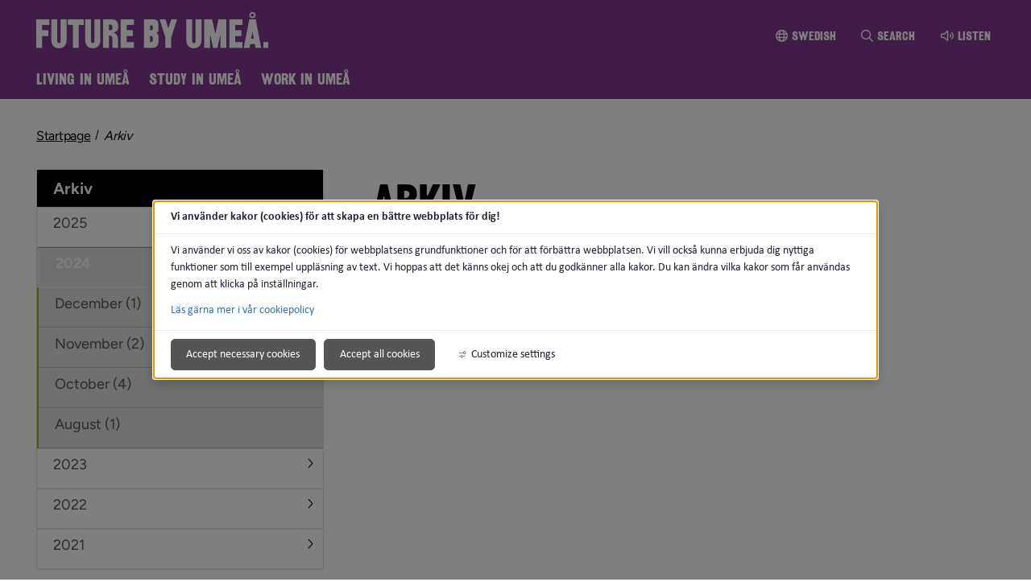

--- FILE ---
content_type: text/html;charset=UTF-8
request_url: https://www.sverigesdepabibliotekochlanecentral.se/flytta/english/movetoumea/arkiv/arkiv.4.758f4aa61806387b7fc25b98.html?start=20240401-00000000-AM&end=20240430-235959999-PM
body_size: 13696
content:
<!DOCTYPE html>
<html lang="en" class="sv-no-js sv-template-nyhetslistning">
<head>
      <meta charset="UTF-8">
      <script nonce="375785a0-f27a-11f0-aa27-a3776f2375fa">(function(c){c.add('sv-js');c.remove('sv-no-js');})(document.documentElement.classList)</script>
   <title>Arkiv - Umeå kommun</title>
         <link rel="preload" href="/sitevision/system-resource/87007a797b90a9526e80701474fe1ea15c6cb87eab6670f948e106bea6d026e9/js/jquery.js" as="script">
   <link rel="preload" href="/sitevision/system-resource/87007a797b90a9526e80701474fe1ea15c6cb87eab6670f948e106bea6d026e9/envision/envision.js" as="script">
   <link rel="preload" href="/sitevision/system-resource/87007a797b90a9526e80701474fe1ea15c6cb87eab6670f948e106bea6d026e9/js/utils.js" as="script">
   <link rel="preload" href="/sitevision/system-resource/87007a797b90a9526e80701474fe1ea15c6cb87eab6670f948e106bea6d026e9/js/portlets.js" as="script">
            <meta name="viewport" content="width=device-width, initial-scale=1, minimum-scale=1, shrink-to-fit=no">
         <meta name="dcterms.identifier" content="https://www.umea.se">
   <meta name="dcterms.language" content="en">
   <meta name="dcterms.format" content="text/html">
   <meta name="dcterms.type" content="text">
               <link rel="stylesheet" type="text/css" href="/2.6fa619ad16f3087d4d517b2c/1766456797787/sitevision-responsive-grids.css">
         <link rel="stylesheet" type="text/css" href="/2.6fa619ad16f3087d4d517b2c/1766456871439/sitevision-spacing.css">
      
      <link rel="stylesheet" type="text/css" href="/2.6fa619ad16f3087d4d517b2c/auto/1768523413911/SiteVision.css">
      <link rel="stylesheet" type="text/css" href="/2.6fa619ad16f3087d4d517b2c/2584/8848/print/SiteVision.css">
   <link rel="stylesheet" type="text/css" href="/sitevision/system-resource/87007a797b90a9526e80701474fe1ea15c6cb87eab6670f948e106bea6d026e9/css/portlets.css">
   <link rel="stylesheet" type="text/css" href="/sitevision/system-resource/87007a797b90a9526e80701474fe1ea15c6cb87eab6670f948e106bea6d026e9/envision/envision.css">

         <link rel="stylesheet" type="text/css" href="/2.6fa619ad16f3087d4d517b2c/91.6fa619ad16f3087d4d517cd0/1766457002077/0/sv-template-asset.css">
                  <link rel="stylesheet" type="text/css" href="/webapp-resource/4.758f4aa61806387b7fc25b98/360.614b310a19b49079cff1ad98/1768238842569/webapp-assets.css">
      <link rel="stylesheet" type="text/css" href="/webapp-resource/4.758f4aa61806387b7fc25b98/360.6fa619ad16f3087d4d517b39/1583220627035/webapp-assets.css">
         
            <script nonce="375785a0-f27a-11f0-aa27-a3776f2375fa">!function(t,e){t=t||"docReady",e=e||window;var n=[],o=!1,c=!1;function d(){if(!o){o=!0;for(var t=0;t<n.length;t++)try{n[t].fn.call(window,n[t].ctx)}catch(t){console&&console.error(t)}n=[]}}function a(){"complete"===document.readyState&&d()}e[t]=function(t,e){if("function"!=typeof t)throw new TypeError("callback for docReady(fn) must be a function");o?setTimeout(function(){t(e)},1):(n.push({fn:t,ctx:e}),"complete"===document.readyState?setTimeout(d,1):c||(document.addEventListener?(document.addEventListener("DOMContentLoaded",d,!1),window.addEventListener("load",d,!1)):(document.attachEvent("onreadystatechange",a),window.attachEvent("onload",d)),c=!0))}}("svDocReady",window);</script>
               <script src="/2.6fa619ad16f3087d4d517b2c/91.6fa619ad16f3087d4d517cd0/1766457002070/HEAD/0/sv-template-asset.js"></script>
            

<link href="/images/18.5de5363b17d4aac7d2b54a/1637750714680/favicon.ico" rel="shortcut icon" type="image/x-icon">
      <meta name="theme-color" content="#58aac8">
      




<meta name="description"					content='Arkiv - Ingen beskrivning.'>
<meta name="keywords"   					content=''>

<!-- Twitter -->
<meta name="twitter:card" 				content="summary_large_image">
<meta name="twitter:title" 				content='Arkiv'>
<meta name="twitter:description" 	content='Arkiv - Ingen beskrivning.' >
<meta name="twitter:image" 				content=''>

<!-- Facebook -->
<meta property="og:title"         content='Arkiv'>
<meta property="og:description"   content='Arkiv - Ingen beskrivning.'>
<meta property="og:image"         content=''>

      <noscript>
	<link rel="stylesheet" type="text/css" href="/webdav/files/System/css/noscript.css">
</noscript>
      <script type="text/javascript">
window.rsConf = {general: {usePost: true}};
</script>
      <script>
let vizzitId = 'vizzit';
   
document.addEventListener('sv-cookie-consent', (e) => {  
   if (e.detail.cookieIdentifiers.includes(vizzitId)) {
      $vizzit.cookie.set();
   }
});
    
</script>
      
<link rel="canonical" href="https://www.umea.se/flytta/english/movetoumea/arkiv/arkiv.4.758f4aa61806387b7fc25b98.html">
               <script nonce="375785a0-f27a-11f0-aa27-a3776f2375fa">
      window.sv = window.sv || {};
      sv.UNSAFE_MAY_CHANGE_AT_ANY_GIVEN_TIME_webAppExternals = {};
      sv.PageContext = {
      pageId: '4.758f4aa61806387b7fc25b98',
      siteId: '2.6fa619ad16f3087d4d517b2c',
      userIdentityId: '',
      userIdentityReadTimeout: 0,
      userLocale: 'en',
      dev: false,
      csrfToken: '',
      html5: true,
      useServerSideEvents: false,
      nodeIsReadOnly: false
      };
   </script>
               <script nonce="375785a0-f27a-11f0-aa27-a3776f2375fa">!function(){"use strict";var t,n={},e={},i={};function r(t){return n[t]=n[t]||{instances:[],modules:{},bundle:{}},n[t]}document.querySelector("html").classList.add("js");var s={registerBootstrapData:function(t,n,i,r,s){var a,o=e[t];o||(o=e[t]={}),(a=o[i])||(a=o[i]={}),a[n]={subComponents:r,options:s}},registerInitialState:function(t,n){i[t]=n},registerApp:function(n){var e=n.applicationId,i=r(e);if(t){var s={};s[e]=i,s[e].instances=[n],t.start(s)}else i.instances.push(n)},registerModule:function(t){r(t.applicationId).modules[t.path]=t},registerBundle:function(t){r(t.applicationId).bundle=t.bundle},getRegistry:function(){return n},setAppStarter:function(n){t=n},getBootstrapData:function(t){return e[t]},getInitialState:function(t){return i[t]}};window.AppRegistry=s}();</script>
         </head>
<body class=" sv-responsive sv-theme-grundtema-umease env-m-around--0">
<div id="svid10_6fa619ad16f3087d4d517e58" class="sv-layout"><div class="sv-custom-module sv-vizzit-integration-0-0-5 sv-skip-spacer sv-template-portlet
" id="svid12_757c2ac917c96341cb61e2b"><div id="Vizzitintegration"><!-- Vizzit integration --></div><div data-cid="e1009f93-e19b-875c-0973-2a453c7627d5"><script>
  $vizzit$ = typeof $vizzit$ != "undefined" ? $vizzit$ : {};
  $vizzit$ = {
    keys: $vizzit$.keys || {},
    config: $vizzit$.config || {},
    client: $vizzit$.client || {},
    endpoint: $vizzit$.endpoint || {},
    page: $vizzit$.page || {},
  };
</script>

<script>
  $vizzit$.keys.public = '47WvdPrMxwdpWgu4SrMLg9RfbX9iyWksTMgP33iDqjc=';
  $vizzit$.keys.private = '';
  $vizzit$.config.cookie = true;
  $vizzit$.config.cookie_auto = false;
  $vizzit$.config.tag = true;
  $vizzit$.config.tagman = true;
  $vizzit$.config.username_tag = true;
  $vizzit$.config.anonymize_ip = false;
  $vizzit$.config.ajax = false;
  $vizzit$.config.automatic_login = true;
  $vizzit$.page.id = sv.PageContext.pageId || null;

  $vizzit$.client.plugin = {
    enabled: true,
    sitevision: {
      enabled: true
    }
  };
</script>




<script>
  var inEditMode = false;
  var editingPage = window.parent.document.querySelectorAll("[data-view-type='page']").length;

  if (inEditMode && editingPage)
    $vizzit$.client.plugin.sitevision.edit_mode = true;
</script>




<script src="/webapp-files/4.758f4aa61806387b7fc25b98/360.c0155ee182c49336f011c51/1661343329909/vizzit.integration.js"></script>


<script>
  $vizzit$.integration.run();
</script>

</div><script nonce="375785a0-f27a-11f0-aa27-a3776f2375fa">AppRegistry.registerBootstrapData('12.757c2ac917c96341cb61e2b','e1009f93-e19b-875c-0973-2a453c7627d5','main',[],undefined);</script><script nonce="375785a0-f27a-11f0-aa27-a3776f2375fa">AppRegistry.registerInitialState('12.757c2ac917c96341cb61e2b',{"settings":{"enable_vizzit_btn":true,"endpoint":{"integration":""},"custom_integration_endpoint":false,"dsid":"settings","disable_auto_integration":false,"keys":{"private":"","public":"47WvdPrMxwdpWgu4SrMLg9RfbX9iyWksTMgP33iDqjc="},"dstimestamp":1675713331394,"config":{"cookie":true,"automatic_login":true,"cookie_auto":false,"tagman":true,"tag":true,"username_tag":true,"ajax":false,"anonymize_ip":false},"client":{"username":null}},"inEditMode":false,"route":"/"});</script>
<script nonce="375785a0-f27a-11f0-aa27-a3776f2375fa">AppRegistry.registerApp({applicationId:'vizzit-integration-0.0.5|0.0.5',htmlElementId:'svid12_757c2ac917c96341cb61e2b',route:'/',portletId:'12.757c2ac917c96341cb61e2b',locale:'en',defaultLocale:'en',webAppId:'vizzit-integration-0.0.5',webAppVersion:'0.0.5',webAppAopId:'360.c0155ee182c49336f011c51',webAppImportTime:'1661343329909',requiredLibs:{},childComponentStateExtractionStrategy:'BY_ID'});</script></div>
<div class="sv-script-portlet sv-portlet sv-template-portlet
" id="svid12_6749c6431748f66265b35"><div id="CSSSkript"><!-- CSS - Skript --></div>  <link rel="stylesheet" id="templateCss" type="text/css" href="/download/18.6bfdf56e17cb51b60f757b9c/1768447355565/flytta.css" media="all" property="">
</div>
<div id="svid94_6fa619ad16f3087d4d517cb4"><header class="sv-vertical sv-layout sv-skip-spacer sv-template-layout" id="svid10_6fa619ad16f3087d4d5180a6"><div class="sv-vertical sv-layout sol-hide-xs sol-hide-sm sol-hide-md sv-skip-spacer sv-template-layout" id="svid10_6fa619ad16f3087d4d5180b4"><div class="sv-script-portlet sv-portlet sv-skip-spacer sv-template-portlet
" id="svid12_6fa619ad16f3087d4d518225"><div id="KrismeddelandeSkript"><!-- Krismeddelande - Skript --></div>
<script>
	window.svDocReady(function () {
	  var config = {
	    key: 'solCrisisTimestamp',
	    crisisElemSelector: '.sol-crisis-container'
	  };

	  var crisisElem = $svjq(config.crisisElemSelector);
	  var crisisDate = crisisElem.attr('data-time');

	  var saveTimestamp = function (timestamp) {
	    sessionStorage.setItem(config.key, timestamp);
	  };

	  var readTimestamp = function () {
	    try {
	      return Number(sessionStorage.getItem(config.key));
	    } catch (e) {
	      return 0;
	    }
  };

	  var clearTimeStamp = function () {
	    sessionStorage.removeItem(config.key);
	  };

	  var showMsg = function () {
	    if (crisisDate > readTimestamp()) {
	      clearTimeStamp();
	      crisisElem.show();
	    }
	  };

	  $svjq('.sol-js-close-crisis').click(function () {
	    crisisElem.css('margin-top', '-' + crisisElem.outerHeight() + 'px');
	    saveTimestamp(crisisDate);
	    setTimeout(function () {
	      crisisElem.hide();
	    }, 200);
	  });
	  showMsg();
	});
</script>
</div>
<div class="sv-html-portlet sv-portlet sv-template-portlet
" id="svid12_6fa619ad16f3087d4d518227"><div id="NoScriptmeddelandeHTML"><!-- NoScript meddelande - HTML --></div><noscript>
<div class="sol-crisis-container sol-no-script">
		<div class="sv-grid-main sv-fluid-grid">
			<div class="sv-row sol-md-row">				
				<i class="fa fa-warning"></i>
				<div class="sol-crisis-message">
					<span class="sol-crisis-message-title">JavaScript inaktiverat</span>
					<p class="sol-crisis-message-desc font-normal">Många funktioner på webbplatsen kräver att man har JavaScript aktiverat. Vi kan inte ansvara för användarupplevelsen.</p>
					
				</div>				
			</div>
		</div>		
	</div>
</noscript></div>
</div>
<div class="sv-vertical sv-layout sol-hide-lg sol-hide-xl sv-template-layout" id="svid10_6fa619ad16f3087d4d517ec5"><div class="sv-script-portlet sv-portlet sv-skip-spacer sv-template-portlet
" id="svid12_6fa619ad16f3087d4d518ad4"><div id="KrismeddelandeSkript-0"><!-- Krismeddelande - Skript --></div>
<script>
	window.svDocReady(function () {
	  var config = {
	    key: 'solCrisisTimestamp',
	    crisisElemSelector: '.sol-crisis-container'
	  };

	  var crisisElem = $svjq(config.crisisElemSelector);
	  var crisisDate = crisisElem.attr('data-time');

	  var saveTimestamp = function (timestamp) {
	    sessionStorage.setItem(config.key, timestamp);
	  };

	  var readTimestamp = function () {
	    try {
	      return Number(sessionStorage.getItem(config.key));
	    } catch (e) {
	      return 0;
	    }
  };

	  var clearTimeStamp = function () {
	    sessionStorage.removeItem(config.key);
	  };

	  var showMsg = function () {
	    if (crisisDate > readTimestamp()) {
	      clearTimeStamp();
	      crisisElem.show();
	    }
	  };

	  $svjq('.sol-js-close-crisis').click(function () {
	    crisisElem.css('margin-top', '-' + crisisElem.outerHeight() + 'px');
	    saveTimestamp(crisisDate);
	    setTimeout(function () {
	      crisisElem.hide();
	    }, 200);
	  });
	  showMsg();
	});
</script>
</div>
<div class="sv-html-portlet sv-portlet sv-template-portlet
" id="svid12_6fa619ad16f3087d4d518ad6"><div id="NoScriptmeddelandeHTML-0"><!-- NoScript meddelande - HTML --></div><noscript>
<div class="sol-crisis-container sol-no-script">
		<div class="sv-grid-main sv-fluid-grid">
			<div class="sv-row sol-md-row">				
				<i class="fa fa-warning"></i>
				<div class="sol-crisis-message">
					<span class="sol-crisis-message-title">JavaScript inaktiverat</span>
					<p class="sol-crisis-message-desc font-normal">Många funktioner på webbplatsen kräver att man har JavaScript aktiverat. Vi kan inte ansvara för användarupplevelsen.</p>
					
				</div>				
			</div>
		</div>		
	</div>
</noscript></div>
</div>
<div class="sv-vertical sv-layout sv-template-layout" id="svid10_3062064417f8b79793830de"><div class="sv-vertical sv-layout sv-skip-spacer sv-template-layout" id="svid93_3062064417f8b79793830e5"><div class="sv-vertical sv-layout sol-top sv-skip-spacer sv-template-layout" id="svid10_3062064417f8b79793830e6"><div class="sv-fluid-grid sv-grid-main sv-layout sv-skip-spacer sv-template-layout" id="svid10_3062064417f8b79793830e7"><div class="sv-script-portlet sv-portlet sv-skip-spacer sv-template-portlet
" id="svid12_3062064417f8b79793830e8"><div id="ToolmenuSkript"><!-- Tool menu - Skript --></div><a class="sol-top-logo" href=/flytta/english/movetoumea.4.3062064417f8b797938158f.html title="Startpage" accesskey="1"><img alt="Umeå municipality logotyp, go to the startpage" src=/images/18.56905b6818112a0baae17e4/1654584381281/FuturebyUmea.svg/></a>
<nav class="sol-tool-nav sol-clearfix" aria-label="Tool menu">
	<a class="sol-to-content sol-tool-nav-item" href="#page_content" accesskey="s">To page content</a>
  <ul>
  	        <li class="sol-tool-nav-item">
         <a href="/flytta.4.27a2de8b172da059aced80.html">
           <i class="far fa-globe" aria-hidden="true"></i>Swedish
         </a>
       </li>
            <li class="sol-tool-nav-item">
      <button id="sol-top-toggle-search" class="sol-js-toggle-search" aria-controls="sol-top-search" aria-expanded="false" accesskey="4"><i class="far fa-search" aria-hidden="true"></i><span>Search</span></button>
    </li>
    <li class="sol-tool-nav-item">
      <a id="speaklink" accesskey="k">
        <i class="far fa-volume" aria-hidden="true"></i>Listen
      </a>
    </li>	
  </ul>
</nav>
<script>

	window.svDocReady(function () {
	// Sök
  $svjq('header .sol-top-search').attr('aria-hidden', 'true');
  $svjq('.sol-js-toggle-search').click(function () {
    var buttonText = $svjq(this).find('span');
    var buttonIcon = $svjq(this).find('i');

    $svjq(buttonText).text($svjq(buttonText).text() === 'Search' ? 'Close search' : 'Search');
    $svjq(buttonIcon).toggleClass('fa-times');

    var header = $svjq('header');
    var topSearchElem = header.find('.sol-top-search');
    if (topSearchElem.hasClass('sol-active')) {
      setTimeout(function () {
        topSearchElem.hide();
      }, 200);
    } else {
      topSearchElem.show();
    }
    setTimeout(function () {
      topSearchElem.toggleClass('sol-active').toggleAttr('aria-hidden', 'false', 'true');
      topSearchElem.find('input[type=search]').focus();
    }, 1);
  });

  $svjq('.sol-top-search-close').click(function () {
    var searchButton = document.querySelector('#sol-top-toggle-search');
    searchButton.setAttribute('aria-expanded', 'false');
  });

  // Readspeaker
  $svjq('.sol-js-toggle-readspeaker').click(function () {
    $svjq('.sv-readspeaker_expandingplayer-portlet a').click();
  });
  $svjq('body').on('click', '.rsbtn_closer', function () {
    $svjq('.sol-js-toggle-readspeaker').attr('aria-expanded', 'false');
  });

  // Generiskt
  $svjq('html').click(function () {
    $svjq('.sol-tool-nav .sol-tool-nav-box').fadeOut(200).attr('aria-hidden', 'true');
    $svjq('.sol-tool-nav-item > button').attr('aria-expanded', 'false');
  });
  $svjq('.sol-tool-nav-item').click(function (event) {
    event.stopPropagation();
  });
  $svjq('.sol-tool-nav-item > button').click(function () {
    $svjq(this).toggleAttr('aria-expanded', 'true', 'false');
  });
});
</script>

</div>
</div>
</div>
</div>
</div>
<div class="sv-vertical sv-layout sv-template-layout" id="svid10_6fa619ad16f3087d4d5183f2"><div class="sv-vertical sv-layout sv-skip-spacer sv-template-layout" id="svid93_3062064417f8b797938310b"><div class="sv-searchform-portlet sv-portlet sv-skip-spacer sv-template-portlet
" id="svid12_3062064417f8b797938310c"><div id="Sokruta"><!-- Sökruta --></div>

                                                                                                             
<script nonce="375785a0-f27a-11f0-aa27-a3776f2375fa">
svDocReady(function() {
   // Queries server for a suggestion list and shows it below the search field
   $svjq("#search12_3062064417f8b797938310c").svAutoComplete({
      source: "/4.758f4aa61806387b7fc25b98/12.3062064417f8b797938310c.json?state=autoComplete",
      minLength: 2,
      delay: 200,
      selectedValueContainerId: "search12_3062064417f8b797938310cselectedState"
   });
   // Backwards compatibility for custom templates
   $svjq("#search12_3062064417f8b797938310c").on('focusin', function() {
      if ($svjq("#search12_3062064417f8b797938310c").val() == "Enter search terms") {
         $svjq("#search12_3062064417f8b797938310c").val("");
         return false;
      }
   });
   // Submit, blocks empty and placeholder queries
   $svjq("#search12_3062064417f8b797938310cbutton").on('click', function() {
      const qry = $svjq("#search12_3062064417f8b797938310c").val();
      if (qry == "" || qry == "Enter search terms") {
         return false;
      }
   });
   // Invokes the search button if user presses the enter key (needed in IE)
   $svjq("#search12_3062064417f8b797938310c").on('keypress', function(e) {
      if (e.which == 13) {
         $svjq("#search12_3062064417f8b797938310cbutton").trigger('focus').trigger('click');
         return false;
      }
   });
});
</script>


   


<div id="sol-top-search" class="sol-top-search">
   <form method="get" action="/flytta/english/movetoumea/admininstallningar/sok.4.758f4aa61806387b7fc253b9.html" class="sol-top-search-field sol-no-margin">
      <div role="search">
         <label for="search12_3062064417f8b797938310c" class="sr-only">Search on the website</label>
         <input id="search12_3062064417f8b797938310c"
               type="search"
               name="query"
               value=""
               autocomplete="off"
                                             data-aria-owns="search12_3062064417f8b797938310clistbox"
                  role="searchbox"
                  aria-label="Search on the website"
                  aria-haspopup="listbox"
                  aria-autocomplete="both"
                              placeholder="Enter search terms"
                     />
                     <button id="search12_3062064417f8b797938310cbutton" type="submit" class="font-normal sv-vamiddle" name="submitButton" value="Search on the website">
            <i class="fal fa-search"></i>
            Sök
            </button>
               </div>
         </form>
</div>
</div>
</div>
</div>
<div class="sv-vertical sv-layout sol-bottom sv-template-layout" id="svid10_6fa619ad16f3087d4d518728"><div class="sv-fluid-grid sv-grid-main sv-layout sv-skip-spacer sv-template-layout" id="svid10_6fa619ad16f3087d4d518daf"><div class="sv-jcrmenu-portlet sv-portlet sv-skip-spacer sv-template-portlet
" id="svid12_7d7d901172bb372c5d33f"><div id="Meny"><!-- Meny --></div>                     
                     
         
                  

      <nav class="sol-top-nav" aria-label="Toppmeny">
      <ul>
                  	         
                     
         
         		<li>
                  <a href="/flytta/english/movetoumea/livinginumea.4.3062064417f8b797938153e.html" title="Living in Umeå" class="sol-top-nav-item "  >
                  	Living in Umeå
                  </a>
               </li>      
                              	         
                     
         
         		<li>
                  <a href="/flytta/english/movetoumea/studyinumea.4.3062064417f8b7979381562.html" title="Study in Umeå" class="sol-top-nav-item "  >
                  	Study in Umeå
                  </a>
               </li>      
                              	         
                     
         
         		<li>
                  <a href="/flytta/english/movetoumea/workinumea.4.3062064417f8b7979381550.html" title="Work in Umeå" class="sol-top-nav-item "  >
                  	Work in Umeå
                  </a>
               </li>      
                           </ul>   
      </nav>
   </div>
</div>
</div>
<div class="sv-vertical sv-layout sol-hide-lg sol-hide-xl sol-mobile-header sv-template-layout" id="svid10_56905b6818112a0baae1595"><div class="sv-script-portlet sv-portlet sv-skip-spacer sv-template-portlet
" id="svid12_6749c6431748f66265bbc5"><div id="LogoSkript"><!-- Logo - Skript --></div><div>
   <a href=/flytta/english/movetoumea.4.3062064417f8b797938158f.html>
      <img class="sol-mobile-logo" src=/images/18.56905b6818112a0baae17e4/1654584381281/FuturebyUmea.svg alt="Logotyp">
   </a>
</div>
</div>
<div class="sv-custom-module sv-Actionknapp2 sv-visible-sv-bp-sm sv-visible-sv-bp-xs sol-hide-button sv-template-portlet
" id="svid12_1f75676f19a23805198547d2"><div id="Actionknapp"><!-- Actionknapp --></div><div data-cid="ad1bd591-7629-088b-506c-0a24b2155ba5"><div class="sol-action-link" data-clickable-element>
  <a href="https://umeabad.goactivebooking.com/" class="sol-action-link--blue"  > 
    Boka
    
  </a>
</div>
</div><script nonce="375785a0-f27a-11f0-aa27-a3776f2375fa">AppRegistry.registerBootstrapData('12.1f75676f19a23805198547d2','ad1bd591-7629-088b-506c-0a24b2155ba5','main',[],undefined);</script><script nonce="375785a0-f27a-11f0-aa27-a3776f2375fa">AppRegistry.registerInitialState('12.1f75676f19a23805198547d2',{"text":"Boka","link":{"type":"external","newWindow":false,"value":"https://umeabad.goactivebooking.com/"},"color":"blue","route":"/"});</script>
<script nonce="375785a0-f27a-11f0-aa27-a3776f2375fa">AppRegistry.registerApp({applicationId:'Actionknapp2|1.0.3',htmlElementId:'svid12_1f75676f19a23805198547d2',route:'/',portletId:'12.1f75676f19a23805198547d2',locale:'en',defaultLocale:'en',webAppId:'Actionknapp2',webAppVersion:'1.0.3',webAppAopId:'360.39c63b1d18db769ad77a019a',webAppImportTime:'1709213059584',requiredLibs:{},childComponentStateExtractionStrategy:'BY_ID'});</script></div>
<div class="sv-custom-module sv-se-soleilit-treeMenu sv-template-portlet
" id="svid12_6fa619ad16f3087d4d517be0"><div id="MobilmenyTradmeny"><!-- Mobilmeny - Trädmeny --></div>
<!-- Generated by WebappUtil.renderApp() -->
<div data-portlet-id="12_6fa619ad16f3087d4d517be0">



<a class="sol-menu-toggle-button " href="?open.12.6fa619ad16f3087d4d517be0=true">
  
  <span class="sol-hamburger ">
    <span class="sol-hamburger__top"></span>
    <span class="sol-hamburger__middle"></span>
    <span class="sol-hamburger__bottom"></span>
  </span>
  
  Meny
</a>


</div>
<script>
  function renderApp12_6fa619ad16f3087d4d517be0() {
    Soleil.webapps['TreeMenu'].render('TreeMenu', '[data-portlet-id="12_6fa619ad16f3087d4d517be0"]', {"items":[{"level":1,"id":"4.3062064417f8b797938153e","displayName":"Living in Umeå","uri":"/flytta/english/movetoumea/livinginumea.4.3062064417f8b797938153e.html","hasChildren":true,"isCurrent":false,"isExpanded":false,"nodeType":"sv:page","children":[]},{"level":1,"id":"4.3062064417f8b7979381562","displayName":"Study in Umeå","uri":"/flytta/english/movetoumea/studyinumea.4.3062064417f8b7979381562.html","hasChildren":true,"isCurrent":false,"isExpanded":false,"nodeType":"sv:page","children":[]},{"level":1,"id":"4.3062064417f8b7979381550","displayName":"Work in Umeå","uri":"/flytta/english/movetoumea/workinumea.4.3062064417f8b7979381550.html","hasChildren":true,"isCurrent":false,"isExpanded":false,"nodeType":"sv:page","children":[]}],"label":"Mobilmeny","isExpandable":true,"excludeSelector":"","routes":{"items":"/appresource/4.758f4aa61806387b7fc25b98/12.6fa619ad16f3087d4d517be0/items"},"icons":{"minimized":"","expanded":""},"buttonTexts":{"minimized":"Meny","expanded":"Stäng"},"currentPortletId":"12.6fa619ad16f3087d4d517be0","isOpen":false,"isOffline":false});
  }  
</script>
<script src="/webapp-files/se.soleilit.treeMenu/2.0.5/client/index.js?1583220627035" async  onload="renderApp12_6fa619ad16f3087d4d517be0();"></script>

<script nonce="375785a0-f27a-11f0-aa27-a3776f2375fa">AppRegistry.registerApp({applicationId:'se.soleilit.treeMenu|2.0.5',htmlElementId:'svid12_6fa619ad16f3087d4d517be0',route:'/',portletId:'12.6fa619ad16f3087d4d517be0',locale:'en',defaultLocale:'en',webAppId:'se.soleilit.treeMenu',webAppVersion:'2.0.5',webAppAopId:'360.6fa619ad16f3087d4d517b39',webAppImportTime:'1583220627035',requiredLibs:{},childComponentStateExtractionStrategy:'BY_PARENT_PROPERTY'});</script></div>
</div>
</header>
<div class="sv-vertical sv-layout sol-hide-lg sol-hide-xl sol-mobile-header sv-template-layout" id="svid10_56905b6818112a0baae1596"></div>
<div class="sv-vertical sv-layout sv-template-layout c10230"  id="svid10_6fa619ad16f3087d4d5180a5"><div id="svid94_6fa619ad16f3087d4d518a28"><div class="sv-fluid-grid sv-grid-main sv-layout sv-skip-spacer sv-template-layout" id="svid10_6fa619ad16f3087d4d519077"><div class="sv-layout sv-skip-spacer sv-template-portlet
" id="svid30_6fa619ad16f3087d4d518f5b"><div id="Brodsmulor"><!-- Brödsmulor --></div><div class="sv-vertical sv-layout sol-breadcrumbs-wrapper sv-skip-spacer sv-template-layout" id="svid10_6fa619ad16f3087d4d519915"><div class="sv-script-portlet sv-portlet sv-skip-spacer sv-template-portlet
" id="svid12_6fa619ad16f3087d4d5192a7"><div id="BreadcrumbsSkript"><!-- Breadcrumbs - Skript --></div><nav aria-label="Brödsmulor">  
  <ol class="sol-breadcrumbs sol-ul">
          <li>
                	           	<a href="/flytta/english/movetoumea.4.3062064417f8b797938158f.html" class="sol-breadcrumbs__link" title="Startsida">Startpage</a>
                        </li>
          <li>
                  <a href="/flytta/english/movetoumea/arkiv/arkiv.4.758f4aa61806387b7fc25b98.html"
            title="Arkiv" 
            class="sol-breadcrumbs__link  sol-breadcrumbs__link--active "
             aria-current="page" >
            Arkiv
          </a>	
              </li>
      </ol>
</nav>
</div>
</div>
<div class="sv-html-portlet sv-portlet sv-template-portlet
" id="svid12_6fa619ad16f3087d4d51973d"><div id="AnkareinnehallHTML"><!-- Ankare innehåll - HTML --></div><div id="page_content">
   
</div></div>
</div>
<div class="sv-vertical sv-layout sol-section sol-subpage-wrapper sv-template-layout" id="svid10_6fa619ad16f3087d4d51986c"><nav class="sv-vertical sv-layout sol-left sv-skip-spacer sv-template-layout" id="svid10_6fa619ad16f3087d4d5199b6"><div id="svid94_6fa619ad16f3087d4d517fd6"><div class="sv-vertical sv-layout sv-skip-spacer sv-template-layout" id="svid10_6fa619ad16f3087d4d518ace"><div id="svid94_758f4aa61806387b7fc25b9d" class="pagecontent sv-layout"><div id="Vanster"><!-- Vänster --></div><div class="sv-archivemenu-portlet sv-portlet sv-skip-spacer" id="svid12_758f4aa61806387b7fc25b9f"><div id="Nyhetsmeny"><!-- Nyhetsmeny --></div>
<div class="sol-menu-container sol-box-decoration sol-news-menu">
   <span class="sol-menu-root-name sol-box-decoration-header">Arkiv</span>
<ul class="sol-sub-menu-container sol-ul">
  <li> 
         <div class="sol-menu-item" data-is-current="false" data-expanded="false" data-menu-level="1" data-has-children="true">
        <a class="sol-menu-item-link" href="?start=20250101-00000000-AM&amp;end=20251231-235959999-PM" title="2025">
        <span class="sol-menu-item-display-name">2025</span>         
      </a> 
      <button class="sol-menu-button">
         <i class="fal fa-angle-right"></i>
       	<span class="sr-only">Undermeny för 2025</span>
      </button>     
    
    <div class="sol-menu-list ">
      <ul class="sol-ul"> 
                  <li>   
                          <div class="sol-menu-item" data-is-current="false" data-expanded="false" data-menu-level="2">
                            <a class="sol-menu-item-link" href="/flytta/english/movetoumea/arkiv/arkiv.4.758f4aa61806387b7fc25b98.html?start=20251201-00000000-AM&amp;end=20251231-235959999-PM" title="December">
                  <span class="sol-menu-item-display-name">December  (3) </span>      
                </a>    
              </div>        
          </li>
                  <li>   
                          <div class="sol-menu-item" data-is-current="false" data-expanded="false" data-menu-level="2">
                            <a class="sol-menu-item-link" href="/flytta/english/movetoumea/arkiv/arkiv.4.758f4aa61806387b7fc25b98.html?start=20251101-00000000-AM&amp;end=20251130-235959999-PM" title="November">
                  <span class="sol-menu-item-display-name">November  (2) </span>      
                </a>    
              </div>        
          </li>
                  <li>   
                          <div class="sol-menu-item" data-is-current="false" data-expanded="false" data-menu-level="2">
                            <a class="sol-menu-item-link" href="/flytta/english/movetoumea/arkiv/arkiv.4.758f4aa61806387b7fc25b98.html?start=20251001-00000000-AM&amp;end=20251031-235959999-PM" title="October">
                  <span class="sol-menu-item-display-name">October  (2) </span>      
                </a>    
              </div>        
          </li>
                  <li>   
                          <div class="sol-menu-item" data-is-current="false" data-expanded="false" data-menu-level="2">
                            <a class="sol-menu-item-link" href="/flytta/english/movetoumea/arkiv/arkiv.4.758f4aa61806387b7fc25b98.html?start=20250901-00000000-AM&amp;end=20250930-235959999-PM" title="September">
                  <span class="sol-menu-item-display-name">September  (3) </span>      
                </a>    
              </div>        
          </li>
                  <li>   
                          <div class="sol-menu-item" data-is-current="false" data-expanded="false" data-menu-level="2">
                            <a class="sol-menu-item-link" href="/flytta/english/movetoumea/arkiv/arkiv.4.758f4aa61806387b7fc25b98.html?start=20250801-00000000-AM&amp;end=20250831-235959999-PM" title="August">
                  <span class="sol-menu-item-display-name">August  (1) </span>      
                </a>    
              </div>        
          </li>
                  <li>   
                          <div class="sol-menu-item" data-is-current="false" data-expanded="false" data-menu-level="2">
                            <a class="sol-menu-item-link" href="/flytta/english/movetoumea/arkiv/arkiv.4.758f4aa61806387b7fc25b98.html?start=20250601-00000000-AM&amp;end=20250630-235959999-PM" title="June">
                  <span class="sol-menu-item-display-name">June  (3) </span>      
                </a>    
              </div>        
          </li>
                  <li>   
                          <div class="sol-menu-item" data-is-current="false" data-expanded="false" data-menu-level="2">
                            <a class="sol-menu-item-link" href="/flytta/english/movetoumea/arkiv/arkiv.4.758f4aa61806387b7fc25b98.html?start=20250501-00000000-AM&amp;end=20250531-235959999-PM" title="May">
                  <span class="sol-menu-item-display-name">May  (1) </span>      
                </a>    
              </div>        
          </li>
                  <li>   
                          <div class="sol-menu-item" data-is-current="false" data-expanded="false" data-menu-level="2">
                            <a class="sol-menu-item-link" href="/flytta/english/movetoumea/arkiv/arkiv.4.758f4aa61806387b7fc25b98.html?start=20250301-00000000-AM&amp;end=20250331-235959999-PM" title="March">
                  <span class="sol-menu-item-display-name">March  (1) </span>      
                </a>    
              </div>        
          </li>
              </ul>
     </div>
    </div>  
  </li>
    <li> 
         <div class="sol-menu-item" data-is-current="true" data-expanded="true" data-menu-level="1" data-has-children="true">
        <a class="sol-menu-item-link" href="?start=20240101-00000000-AM&amp;end=20241231-235959999-PM" title="2024">
        <span class="sol-menu-item-display-name">2024</span>         
      </a> 
      <button class="sol-menu-button">
         <i class="fal fa-angle-right"></i>
       	<span class="sr-only">Undermeny för 2024</span>
      </button>     
    
    <div class="sol-menu-list  sol-menu-list-expanded-init ">
      <ul class="sol-ul"> 
                  <li>   
                          <div class="sol-menu-item" data-is-current="false" data-expanded="false" data-menu-level="2">
                            <a class="sol-menu-item-link" href="/flytta/english/movetoumea/arkiv/arkiv.4.758f4aa61806387b7fc25b98.html?start=20241201-00000000-AM&amp;end=20241231-235959999-PM" title="December">
                  <span class="sol-menu-item-display-name">December  (1) </span>      
                </a>    
              </div>        
          </li>
                  <li>   
                          <div class="sol-menu-item" data-is-current="false" data-expanded="false" data-menu-level="2">
                            <a class="sol-menu-item-link" href="/flytta/english/movetoumea/arkiv/arkiv.4.758f4aa61806387b7fc25b98.html?start=20241101-00000000-AM&amp;end=20241130-235959999-PM" title="November">
                  <span class="sol-menu-item-display-name">November  (2) </span>      
                </a>    
              </div>        
          </li>
                  <li>   
                          <div class="sol-menu-item" data-is-current="false" data-expanded="false" data-menu-level="2">
                            <a class="sol-menu-item-link" href="/flytta/english/movetoumea/arkiv/arkiv.4.758f4aa61806387b7fc25b98.html?start=20241001-00000000-AM&amp;end=20241031-235959999-PM" title="October">
                  <span class="sol-menu-item-display-name">October  (4) </span>      
                </a>    
              </div>        
          </li>
                  <li>   
                          <div class="sol-menu-item" data-is-current="false" data-expanded="false" data-menu-level="2">
                            <a class="sol-menu-item-link" href="/flytta/english/movetoumea/arkiv/arkiv.4.758f4aa61806387b7fc25b98.html?start=20240801-00000000-AM&amp;end=20240831-235959999-PM" title="August">
                  <span class="sol-menu-item-display-name">August  (1) </span>      
                </a>    
              </div>        
          </li>
              </ul>
     </div>
    </div>  
  </li>
    <li> 
         <div class="sol-menu-item" data-is-current="false" data-expanded="false" data-menu-level="1" data-has-children="true">
        <a class="sol-menu-item-link" href="?start=20230101-00000000-AM&amp;end=20231231-235959999-PM" title="2023">
        <span class="sol-menu-item-display-name">2023</span>         
      </a> 
      <button class="sol-menu-button">
         <i class="fal fa-angle-right"></i>
       	<span class="sr-only">Undermeny för 2023</span>
      </button>     
    
    <div class="sol-menu-list ">
      <ul class="sol-ul"> 
                  <li>   
                          <div class="sol-menu-item" data-is-current="false" data-expanded="false" data-menu-level="2">
                            <a class="sol-menu-item-link" href="/flytta/english/movetoumea/arkiv/arkiv.4.758f4aa61806387b7fc25b98.html?start=20230801-00000000-AM&amp;end=20230831-235959999-PM" title="August">
                  <span class="sol-menu-item-display-name">August  (2) </span>      
                </a>    
              </div>        
          </li>
                  <li>   
                          <div class="sol-menu-item" data-is-current="false" data-expanded="false" data-menu-level="2">
                            <a class="sol-menu-item-link" href="/flytta/english/movetoumea/arkiv/arkiv.4.758f4aa61806387b7fc25b98.html?start=20230701-00000000-AM&amp;end=20230731-235959999-PM" title="July">
                  <span class="sol-menu-item-display-name">July  (1) </span>      
                </a>    
              </div>        
          </li>
              </ul>
     </div>
    </div>  
  </li>
    <li> 
         <div class="sol-menu-item" data-is-current="false" data-expanded="false" data-menu-level="1" data-has-children="true">
        <a class="sol-menu-item-link" href="?start=20220101-00000000-AM&amp;end=20221231-235959999-PM" title="2022">
        <span class="sol-menu-item-display-name">2022</span>         
      </a> 
      <button class="sol-menu-button">
         <i class="fal fa-angle-right"></i>
       	<span class="sr-only">Undermeny för 2022</span>
      </button>     
    
    <div class="sol-menu-list ">
      <ul class="sol-ul"> 
                  <li>   
                          <div class="sol-menu-item" data-is-current="false" data-expanded="false" data-menu-level="2">
                            <a class="sol-menu-item-link" href="/flytta/english/movetoumea/arkiv/arkiv.4.758f4aa61806387b7fc25b98.html?start=20220501-00000000-AM&amp;end=20220531-235959999-PM" title="May">
                  <span class="sol-menu-item-display-name">May  (1) </span>      
                </a>    
              </div>        
          </li>
                  <li>   
                          <div class="sol-menu-item" data-is-current="false" data-expanded="false" data-menu-level="2">
                            <a class="sol-menu-item-link" href="/flytta/english/movetoumea/arkiv/arkiv.4.758f4aa61806387b7fc25b98.html?start=20220301-00000000-AM&amp;end=20220331-235959999-PM" title="March">
                  <span class="sol-menu-item-display-name">March  (5) </span>      
                </a>    
              </div>        
          </li>
                  <li>   
                          <div class="sol-menu-item" data-is-current="false" data-expanded="false" data-menu-level="2">
                            <a class="sol-menu-item-link" href="/flytta/english/movetoumea/arkiv/arkiv.4.758f4aa61806387b7fc25b98.html?start=20220201-00000000-AM&amp;end=20220228-235959999-PM" title="February">
                  <span class="sol-menu-item-display-name">February  (1) </span>      
                </a>    
              </div>        
          </li>
              </ul>
     </div>
    </div>  
  </li>
    <li> 
         <div class="sol-menu-item" data-is-current="false" data-expanded="false" data-menu-level="1" data-has-children="true">
        <a class="sol-menu-item-link" href="?start=20210101-00000000-AM&amp;end=20211231-235959999-PM" title="2021">
        <span class="sol-menu-item-display-name">2021</span>         
      </a> 
      <button class="sol-menu-button">
         <i class="fal fa-angle-right"></i>
       	<span class="sr-only">Undermeny för 2021</span>
      </button>     
    
    <div class="sol-menu-list ">
      <ul class="sol-ul"> 
                  <li>   
                          <div class="sol-menu-item" data-is-current="false" data-expanded="false" data-menu-level="2">
                            <a class="sol-menu-item-link" href="/flytta/english/movetoumea/arkiv/arkiv.4.758f4aa61806387b7fc25b98.html?start=20211101-00000000-AM&amp;end=20211130-235959999-PM" title="November">
                  <span class="sol-menu-item-display-name">November  (1) </span>      
                </a>    
              </div>        
          </li>
                  <li>   
                          <div class="sol-menu-item" data-is-current="false" data-expanded="false" data-menu-level="2">
                            <a class="sol-menu-item-link" href="/flytta/english/movetoumea/arkiv/arkiv.4.758f4aa61806387b7fc25b98.html?start=20211001-00000000-AM&amp;end=20211031-235959999-PM" title="October">
                  <span class="sol-menu-item-display-name">October  (1) </span>      
                </a>    
              </div>        
          </li>
                  <li>   
                          <div class="sol-menu-item" data-is-current="false" data-expanded="false" data-menu-level="2">
                            <a class="sol-menu-item-link" href="/flytta/english/movetoumea/arkiv/arkiv.4.758f4aa61806387b7fc25b98.html?start=20210701-00000000-AM&amp;end=20210731-235959999-PM" title="July">
                  <span class="sol-menu-item-display-name">July  (1) </span>      
                </a>    
              </div>        
          </li>
                  <li>   
                          <div class="sol-menu-item" data-is-current="false" data-expanded="false" data-menu-level="2">
                            <a class="sol-menu-item-link" href="/flytta/english/movetoumea/arkiv/arkiv.4.758f4aa61806387b7fc25b98.html?start=20210301-00000000-AM&amp;end=20210331-235959999-PM" title="March">
                  <span class="sol-menu-item-display-name">March  (1) </span>      
                </a>    
              </div>        
          </li>
              </ul>
     </div>
    </div>  
  </li>
  </ul>
</div>
     
<script type="text/javascript">
  window.svDocReady(function() {
     if($svjq('.sol-menu-item[data-menu-level="1"][data-expanded="true"]').length === 0 && $svjq('.sol-menu-item[data-menu-level="2"][data-is-current="true"]').length === 0){
        $svjq('.sol-menu-item[data-menu-level="1"]').first().attr('data-expanded','true')
        $svjq('.sol-menu-item[data-menu-level="2"]').first().attr('data-is-current','true')
     }
     if($svjq('.sol-menu-item[data-menu-level="1"][data-expanded="true"]').length === 0){
        $svjq('.sol-menu-item[data-menu-level="1"]').first().attr('data-expanded','true').attr('data-is-current', 'true')
     } 

     $svjq('.sol-menu-item[data-menu-level="1"] > .sol-menu-button').click(function(e){
        e.preventDefault();
        var item = $svjq(this).parent()
        if(item.attr('data-expanded') === 'true'){
           item.attr('data-expanded', 'false');
           item.find('> .sol-menu-list').slideUp(150);
        }else{
           item.attr('data-expanded', 'true');
           item.find('> .sol-menu-list').slideDown(150);
        }   
     });
  }); 
</script>
       
       </div>
</div></div>
</div></nav>
<main class="sv-vertical sv-layout sol-right sv-template-layout" id="svid10_6fa619ad16f3087d4d5199b7"><div id="svid94_6fa619ad16f3087d4d517fd8"><div class="sv-vertical sv-layout sv-skip-spacer sv-template-layout" id="svid10_6fa619ad16f3087d4d518ab3"><div id="svid94_758f4aa61806387b7fc25ba1" class="pagecontent sv-layout"><div id="Hoger"><!-- Höger --></div><div class="sv-text-portlet sv-use-margins sv-skip-spacer" id="svid12_758f4aa61806387b7fc25ba2"><div id="Rubrik"><!-- Rubrik --></div><div class="sv-text-portlet-content"><h1 class="font-heading-1" id="h-ARKIV">ARKIV</h1></div></div>
<div class="sv-archive-portlet sv-portlet sol-form-decoration sv-decoration-dold-nyhetslistning" id="svid12_758f4aa61806387b7fc25ba4"><div id="Nyheter"><!-- Nyheter --></div>

   
</div>
</div></div>
</div></main>
</div>
</div>
</div></div>
<footer class="sv-vertical sv-layout sol-new-footer sv-template-layout" id="svid10_6fa619ad16f3087d4d5180ba"><div class="sv-vertical sv-layout sol-bottom sv-skip-spacer sv-template-layout" id="svid10_6fa619ad16f3087d4d5187e7"><div class="sv-fluid-grid sv-grid-main sv-layout sv-skip-spacer sv-template-layout" id="svid10_6fa619ad16f3087d4d518df7"><div class="sv-row sv-layout sol-row sv-skip-spacer sv-template-layout" id="svid10_63e7f8f819b43e23b498836"><div class="sv-layout sol-col-md-4 sv-skip-spacer sv-column-3 sv-template-layout" id="svid10_63e7f8f819b43e23b498837"><div class="sv-script-portlet sv-portlet sv-skip-spacer sv-template-portlet
" id="svid12_63e7f8f819b43e23b498838"><div id="KontaktSkript"><!-- Kontakt - Skript --></div><h1 class="font-footer-header">Contact</h1>
    <div class="sol-footer-contact-item sol-footer-contact-item--info">
      <div class="sv-use-margins"><div id="sv-toolbar-svid12_758f4aa61806387b7fc253b4" class="sv-portlet-toolbar font-normal">  </div>  <div class="sv-clear-both"></div>  <div class="sv-text-portlet-content"></div></div>
    </div>
  <address class="sol-footer-contact">
      <div class="sol-footer-contact-item">
      <i class="fas fa-home" aria-hidden="true"></i><span class="sr-only">Postadress</span>
      <div class="sv-use-margins"><div id="sv-toolbar-svid12_758f4aa61806387b7fc253b1" class="sv-portlet-toolbar">  </div>  <div class="sv-clear-both"></div>  <div class="sv-text-portlet-content"><p class="font-normal">Economic Development and Promotion Office<br>Näringsliv<br>Umeå kommun</p><p class="font-normal"><a href="https://www.google.com/maps/place/Skolgatan+31A,+903+25+Ume%C3%A5/data=!4m2!3m1!1s0x467c5b72eab736c5:0xc59c50be6f4f6f1c?sa=X&amp;ved=2ahUKEwj09YKbpbjrAhXjkIsKHSguAOkQ8gEwAHoECAwQAQ" rel="external">Skolgatan 31A<img alt="" src="/sitevision/util/images/externallinknewwindow.png"  class="sv-linkicon c10228"><span class="env-assistive-text"> External link, opens in new window.</span></a></p><p class="font-normal">901 84 Umeå</p></div></div>
    </div>
        <div class="sol-footer-contact-item">
      <i class="fas fa-phone fa-flip-horizontal" aria-hidden="true"></i><span class="sr-only">Ring</span>
      <a href="tel:4690161000">
        +4690-16 10 00
      </a>
          </div>
        <div class="sol-footer-contact-item">
      <i class="fas fa-envelope" aria-hidden="true"></i><span class="sr-only">Skicka e-post</span>
      <a href="mailto:naringsliv@umea.se">
        naringsliv@umea.se
      </a>
    </div>
        <div class="sol-footer-contact-item">
      <i class="fas fa-question-circle" aria-hidden="true"></i>
      <div class="sv-use-margins"><div id="sv-toolbar-svid12_758f4aa61806387b7fc253a9" class="sv-portlet-toolbar">  </div>  <div class="sv-clear-both"></div>  <div class="sv-text-portlet-content"><p class="font-normal"><a href="/kommunochpolitik/kommunensorganisation/forvaltningarverksamheter/stadsledningskontor/naringslivochplatsutveckling.4.5bc0956b1719ab0ae7f2e8.html">Contact, staff</a></p></div></div>
    </div>
  </address>
</div>
</div>
<div class="sv-layout sol-col-md-4 sv-column-4 sv-template-layout" id="svid10_63e7f8f819b43e23b498839"><div class="sv-jcrmenu-portlet sv-portlet sv-skip-spacer sv-template-portlet
" id="svid12_63e7f8f819b43e23b49883a"><div id="LankarMeny"><!-- Länkar - Meny --></div>                  
         
                  

      		

		<h1 class="font-footer-header">Hitta snabbt</h1>
      <ul class="sol-footer-links">   
                        	
         	<li>
         		<a class="sol-footer-links-item" href="javascript:void(window.open('https://www.google.se/maps/place/Ume%C3%A5/@63.8269828,20.2069417,13z/data=!4m5!3m4!1s0x467c4e1b68add7f9:0x4034506de8c8560!8m2!3d63.8258471!4d20.2630354','_blank','toolbar=1,location=1,status=1,menubar=1,scrollbars=1,resizable=1'));"  accesskey="$accesskey" >
                  <span>Maps</span>
                           				<span class="sr-only">Länk till en annan webbplats</span>
				<i class="fas fa-external-link sol-external-link-icon" aria-hidden="true"></i>
			                     </a>  
         	</li>         
                                 	
         	<li>
         		<a class="sol-footer-links-item" href="/flytta/english/movetoumea/livinginumea/housinginumea.4.3062064417f8b7979381547.html"  accesskey="$accesskey" >
                  <span>Housing</span>
                                                </a>  
         	</li>         
                                 	
         	<li>
         		<a class="sol-footer-links-item" href="javascript:void(window.open('/flytta/english/movetoumea/arkiv/arkiv/feature/10reasonstomovetoumea.5.56905b6818112a0baaeb0a.html','_blank','toolbar=1,location=1,status=1,menubar=1,scrollbars=1,resizable=1'));"  accesskey="$accesskey" >
                  <span>Benefits with Umeå</span>
                           				<i class="fas fa-external-link sol-external-link-icon" aria-hidden="true"></i>
                              </a>  
         	</li>         
                                 	
         	<li>
         		<a class="sol-footer-links-item" href="javascript:void(window.open('/flytta/english/movetoumea/arkiv/arkiv/feature/11unexpectedthingswaitingforyouinumea.5.56905b6818112a0baaec21.html','_blank','toolbar=1,location=1,status=1,menubar=1,scrollbars=1,resizable=1'));"  accesskey="$accesskey" >
                  <span>Discover Umeå</span>
                           				<i class="fas fa-external-link sol-external-link-icon" aria-hidden="true"></i>
                              </a>  
         	</li>         
                                 	
         	<li>
         		<a class="sol-footer-links-item" href="/flytta/english/movetoumea/studyinumea/campuslifeinumea.4.2eff510c17faa58aa8b56854.html"  accesskey="$accesskey" >
                  <span>Campus life</span>
                                                </a>  
         	</li>         
                     </ul>
   </div>
</div>
<div class="sv-layout sol-col-md-4 sv-column-2 sv-template-layout" id="svid10_63e7f8f819b43e23b49883b"><div class="sv-script-portlet sv-portlet sv-skip-spacer sv-template-portlet
" id="svid12_63e7f8f819b43e23b49883c"><div id="SocialamedierSkript"><!-- Sociala medier - Skript --></div><h1 class="font-footer-header">Social media</h1>
<div class="sol-social-media">
      <div class="sol-social-media-item">
      <a href="javascript:void(window.open('https://www.facebook.com/umeakommun','_blank','toolbar=1,location=1,status=1,menubar=1,scrollbars=1,resizable=1'));" >          <i class="fab fa-facebook" aria-hidden="true"></i>Facebook</a>
    </div>
      <div class="sol-social-media-item">
      <a href="javascript:void(window.open('https://www.instagram.com/umeakommun','_blank','toolbar=1,location=1,status=1,menubar=1,scrollbars=1,resizable=1'));" >          <i class="fab fa-instagram" aria-hidden="true"></i>Instagram</a>
    </div>
  </div>
</div>
</div>
<div class="sv-layout sv-column-2 sv-template-layout" id="svid10_63e7f8f819b43e23b49883d"><div class="sv-script-portlet sv-portlet sv-skip-spacer sv-template-portlet
" id="svid12_63e7f8f819b43e23b49883e"><div id="Logofooter"><!-- Logo footer --></div>  <img src="/images/18.63e7f8f819b43e23b498f9b/1766998341997/Umea_kommun_NEG.svg" alt="" class="footer-img" />
</div>
</div>
</div>
</div>
<div class="sv-script-portlet sv-portlet sv-template-portlet
" id="svid12_559f034719a28a7f12b560e"><div id="ChattSkript"><!-- Chatt - Skript --></div></div>
</div>
</footer>
<div class="sv-html-portlet sv-portlet sv-template-portlet
" id="svid12_27a2de8b172da059ace2b93"><div id="FixavmobilmenynvidkrismeddelandeHTML"><!-- Fix av mobilmenyn vid krismeddelande - HTML --></div><script>
  window.svDocReady(function() {
    function setTop() {
      if ($svjq('.sol-crisis-message')) {
        var headerHeight = $svjq('header')[0].clientHeight;;  
        $svjq('.sol-menu-overlay').css('top', headerHeight - $svjq(document).scrollTop());
        $svjq('.sol-menu-overlay').css('padding-bottom', headerHeight - $svjq(document).scrollTop());
      }
    }

    $svjq(document).scroll(function() {
      setTop()
    });

    var elementExists = setInterval(function() {
      if ($svjq('.sol-menu-toggle-button').length) {
        clearInterval(elementExists);
        setTop(); 
      }
     }, 100);
   });
</script>
</div>
<div class="sv-html-portlet sv-portlet sv-template-portlet
" id="svid12_19a41f3a17567e789ef24a4"><div id="ReaditHTML"><!-- Readit - HTML --></div><script src="https://insipio.com/readit3/www.umea.se/js/readit3.min.js"></script></div>
<div class="sv-script-portlet sv-portlet sv-template-portlet
" id="svid12_454867d917838e6d85cec2"><div id="BakgrundsbildifooterSkript"><!-- Bakgrundsbild i footer - Skript --></div><script>
  var footerElement = document.querySelector('footer .sol-bottom');
  footerElement.style.backgroundImage = 'url("/images/18.454867d917838e6d85ceb2/1616576274451/svart.svg")';

  var themeElement = document.querySelector('.sol-startpage-theme');
  themeElement.style.backgroundColor = '#000';
</script></div>
<div class="sv-custom-module sv-marketplace-sitevision-cookie-consent sv-template-portlet
" id="svid12_757c2ac917c96341cb62833"><div id="Cookiebanner"><!-- Cookie-banner --></div><div data-cid="12.757c2ac917c96341cb62833"><dialog class="env-dialog env-dialog--large oHJ5jYD6hE4G0dWjJEyW sv-cookie-consent-modal p3C1cK1qBax4DkTt9iZ_" tabindex="-1" aria-live="polite" data-nosnippet="true" aria-labelledby="sv_4O-NqXNW_Hawh9wnXLuS-"><h2 id="sv_4O-NqXNW_Hawh9wnXLuS-" class="env-dialog__title env-ui-text-subheading">Vi använder kakor (cookies) för att skapa en bättre webbplats för dig!</h2><div class="env-dialog__main"><div class="env-flex  env-flex--column"><p class="env-text">Vi använder vi oss av kakor (cookies) för webbplatsens grundfunktioner och för att förbättra webbplatsen. Vi vill också kunna erbjuda dig nyttiga funktioner som till exempel uppläsning av text. Vi hoppas att det känns okej och att du godkänner alla kakor. 
Du kan ändra vilka kakor som får användas genom att klicka på inställningar.
</p><p class="env-m-top--x-small env-text"><a class="env-link" href="/ovrigt/omwebbplatsen/kakorcookies.4.7d7d901172bb372c5dbf1.html" rel="" target="_self"> Läs gärna mer i vår cookiepolicy</a></p></div></div><div class="env-dialog__controls faKMEo5bnDu4BUB1ZuL5"><form method="post" class="env-d--flex" action="/flytta/english/movetoumea/arkiv/arkiv.4.758f4aa61806387b7fc25b98.html?sv.target=12.757c2ac917c96341cb62833&amp;sv.12.757c2ac917c96341cb62833.route=%2Fconsent-settings"><input type="hidden" name="necessary" value="necessary"/><input type="hidden" name="sv.csrfToken"/><button type="submit" class="env-button env-button--primary">Accept necessary cookies</button></form><form method="post" class="env-d--flex" action="/flytta/english/movetoumea/arkiv/arkiv.4.758f4aa61806387b7fc25b98.html?sv.target=12.757c2ac917c96341cb62833&amp;sv.12.757c2ac917c96341cb62833.route=%2Fconsent-settings"><input type="hidden" name="analytics" value="analytics"/><input type="hidden" name="marketing" value="marketing"/><input type="hidden" name="custom" value="custom"/><input type="hidden" name="functional" value="functional"/><input type="hidden" name="sv.csrfToken"/><button type="submit" class="env-button env-button--primary">Accept all cookies</button></form><button type="button" class="env-button env-button--link"><svg xmlns="http://www.w3.org/2000/svg" viewBox="0 0 24 24" class="env-icon env-icon--x-small env-p-right--x-small oseRz4A_uSoCHsamnNdQ" aria-hidden="true"><path d="M23.21,17.45H13.98c-.39-2.07-2.25-3.7-4.41-3.7s-4.05,1.57-4.42,3.7H.79c-.44,0-.79,.36-.79,.79s.36,.79,.79,.79H5.16c.39,2.07,2.25,3.7,4.41,3.7s4.05-1.57,4.42-3.7h9.22c.44,0,.79-.36,.79-.79s-.36-.79-.79-.79Zm-13.64,3.7c-1.58,0-2.91-1.33-2.91-2.91s1.28-2.91,2.91-2.91,2.91,1.33,2.91,2.91-1.28,2.91-2.91,2.91Z"></path><path d="M.79,6.55H15.09c.37,2.13,2.17,3.7,4.42,3.7,2.52,0,4.49-1.97,4.49-4.49s-1.97-4.49-4.49-4.49c-2.25,0-4.05,1.57-4.42,3.7H.79c-.44,0-.79,.36-.79,.79s.36,.79,.79,.79ZM19.51,2.85c1.63,0,2.91,1.28,2.91,2.91s-1.28,2.91-2.91,2.91-2.91-1.28-2.91-2.91,1.28-2.91,2.91-2.91Z"></path></svg>Customize settings</button></div></dialog></div><script nonce="375785a0-f27a-11f0-aa27-a3776f2375fa" >AppRegistry.registerBootstrapData('12.757c2ac917c96341cb62833','12.757c2ac917c96341cb62833','AGNOSTIC_RENDERER');</script><script nonce="375785a0-f27a-11f0-aa27-a3776f2375fa">AppRegistry.registerInitialState('12.757c2ac917c96341cb62833',{"settings":{"displayType":"modal","message":"Vi använder vi oss av kakor (cookies) för webbplatsens grundfunktioner och för att förbättra webbplatsen. Vi vill också kunna erbjuda dig nyttiga funktioner som till exempel uppläsning av text. Vi hoppas att det känns okej och att du godkänner alla kakor. \nDu kan ändra vilka kakor som får användas genom att klicka på inställningar.\n","settingsSubTitle":null,"cookiePolicyUri":"/ovrigt/omwebbplatsen/kakorcookies.4.7d7d901172bb372c5dbf1.html","title":"Vi använder kakor (cookies) för att skapa en bättre webbplats för dig!","cookiePolicyLinkText":" Läs gärna mer i vår cookiepolicy","usePolicyPage":true,"manageButtonText":"Hantera cookies","buttonType":"acceptNecessaryAndAll","openLinkInNewTab":false,"usePiwikPro":false},"categories":[{"id":"necessary","title":"Nödvändiga cookies","description":"Gör att våra tjänster är säkra och fungerar som de ska. Därför går de inte att inaktivera.","hasConsent":true},{"id":"analytics","title":"Analytiska cookies","description":"Ger oss värdefull information om hur vår webbplats används som gör att vi kan förbättra, driva och underhålla din användarupplevelse. Genom att klicka på spara hjälper du oss med detta!","hasConsent":false,"cookies":["vizzit"]}],"displayOptions":{"consentOpen":true,"settingsOpen":false},"baseHeadingLevel":2,"customButtonTexts":{"acceptAllCookies":null,"acceptNecessaryCookies":null,"settings":null,"saveAndAccept":null},"useCustomButtonTexts":false});</script>
<script nonce="375785a0-f27a-11f0-aa27-a3776f2375fa">AppRegistry.registerApp({applicationId:'marketplace.sitevision.cookie-consent|1.11.8',htmlElementId:'svid12_757c2ac917c96341cb62833',route:'/',portletId:'12.757c2ac917c96341cb62833',locale:'en',defaultLocale:'en',webAppId:'marketplace.sitevision.cookie-consent',webAppVersion:'1.11.8',webAppAopId:'360.614b310a19b49079cff1ad98',webAppImportTime:'1768238842569',requiredLibs:{"react":"18.3.1"},childComponentStateExtractionStrategy:'BY_ID'});</script></div>
<div class="sv-custom-module sv-se-soleilit-badRequestHandler sv-template-portlet
" id="svid12_5de5363b17d4aac7d2b173b"><div id="Omdirigeringfelsida"><!-- Omdirigering felsida --></div>
<script nonce="375785a0-f27a-11f0-aa27-a3776f2375fa">AppRegistry.registerApp({applicationId:'se.soleilit.badRequestHandler|1.0.1',htmlElementId:'svid12_5de5363b17d4aac7d2b173b',route:'/',portletId:'12.5de5363b17d4aac7d2b173b',locale:'en',defaultLocale:'en',webAppId:'se.soleilit.badRequestHandler',webAppVersion:'1.0.1',webAppAopId:'360.40a08041181a2d79c6aace',webAppImportTime:'1656583133296',requiredLibs:{},childComponentStateExtractionStrategy:'BY_ID'});</script></div>
<div class="sv-html-portlet sv-portlet sv-template-portlet
" id="svid12_46bb80b2185e1aab56c35f67"><div id="FormulariplusboxHTML"><!-- Formulär i plusbox  -HTML --></div><script>
   
  window.svDocReady(function() {
     var url = window.location.href;
     var id = url.split('&state=create')[1];

     if (url.includes('&state=create') && url.includes('?sv.url=')) {
        $svjq(id).parents('.sol-collapsible').find('.sol-collapsible__header').click();
        document.querySelector(id).scrollIntoView({ behavior: 'smooth' });
     }
  });
   
</script></div>
<div class="sv-html-portlet sv-portlet sv-template-portlet
" id="svid12_266ce28c1872be9d88fa6c02"><div id="FixfortranslateHTML"><!-- Fix för translate - HTML --></div><script >
   window.svDocReady(function () {
     var url = window.location.href;

     if (url.includes('translate.goog/')) {
       setInterval(function () {
         $svjq('a').each(function () {
           try {
             /* Fixar länkarna i undermenyn */
             if ($svjq(this).attr('href').startsWith('/')) {
               var oldUrl = $svjq(this).attr('href');
               var newUrl = oldUrl.replace('/', 'https://www-umea-se.translate.goog/');
               newUrl = newUrl + '?' + window.location.href.split('?')[1];
               $svjq(this).attr('href', newUrl);
             }

             /* Externa länkar */
             if ($svjq(this).attr('href').includes('javascript')) {
               var oldUrl = $svjq(this).attr('href');
               var newUrl = oldUrl.split(');')[0] + ');';
               $svjq(this).attr('href', newUrl);
             }
           } catch (error) {

           }
         });
       }, 1000);
     }
   });
</script></div>
</div></div>



<!-- Vizzit-tag start -->
<script nonce="375785a0-f27a-11f0-aa27-a3776f2375fa">$vizzit_user="anonymous";</script>
<!-- Vizzit-tag end -->


<script src="/sitevision/system-resource/87007a797b90a9526e80701474fe1ea15c6cb87eab6670f948e106bea6d026e9/js/jquery.js"></script>
<script src="/sitevision/system-resource/87007a797b90a9526e80701474fe1ea15c6cb87eab6670f948e106bea6d026e9/envision/envision.js"></script>
<script src="/sitevision/system-resource/87007a797b90a9526e80701474fe1ea15c6cb87eab6670f948e106bea6d026e9/js/utils.js"></script>
<script src="/sitevision/system-resource/87007a797b90a9526e80701474fe1ea15c6cb87eab6670f948e106bea6d026e9/js/portlets.js"></script>

<script src="/sitevision/system-resource/87007a797b90a9526e80701474fe1ea15c6cb87eab6670f948e106bea6d026e9/js/webAppExternals/react_18_3.js"></script>
<script src="/webapp-resource/4.758f4aa61806387b7fc25b98/360.40a08041181a2d79c6aace/1656583133296/webapp-assets.js"></script>
<script src="/webapp-resource/4.758f4aa61806387b7fc25b98/360.39c63b1d18db769ad77a019a/1709213059584/webapp-assets.js"></script>
<script src="/webapp-resource/4.758f4aa61806387b7fc25b98/360.614b310a19b49079cff1ad98/1768238842569/webapp-assets.js"></script>
<script src="/webapp-resource/4.758f4aa61806387b7fc25b98/360.6fa619ad16f3087d4d517b39/1583220627035/webapp-assets.js"></script>
<script src="/webapp-resource/4.758f4aa61806387b7fc25b98/360.c0155ee182c49336f011c51/1661343329909/webapp-assets.js"></script>
<script src="/sitevision/system-resource/87007a797b90a9526e80701474fe1ea15c6cb87eab6670f948e106bea6d026e9/webapps/webapp_sdk-legacy.js"></script>
</body>
</html>

--- FILE ---
content_type: text/css
request_url: https://www.sverigesdepabibliotekochlanecentral.se/2.6fa619ad16f3087d4d517b2c/auto/1768523413911/SiteVision.css
body_size: 45144
content:
.c12926{background-image:url('/images/200.23a1f75119ab8d5b42dedd1/1764862524138/Mattegenomgang_hemsida_9_dec.jpg')}.c4170{border-color:#afafaf;border-style:solid;border-width:1px;margin-bottom:3em}.c12897{max-height:149px;max-width:190px;padding-bottom:4px;padding-left:4px;padding-right:4px}.c12316{max-height:687px;max-width:960px}.c12211{background-image:url('/images/200.46c35ad318ee49b4fea9fa0a/1715089816820/22469202-police-dog_webb.jpg')}.c11235{background-image:url('/images/200.1374038417efb41a62a34b0d/1645739041809/Mobiltelefon_960.jpg')}.c13549{width:17.7803%}.c10354{background-image:url('/images/200.7a4d9d5619535c6c4ede0df/1742411253244/RMT_LINDBERG_250225_RS_genexp_web.png')}.c12606{max-height:978px;max-width:960px}.c10954{max-height:582px;max-width:959px}.c12960{border-top:#555555 1px solid}.c10690{max-height:432px;max-width:960px}.c10929{max-height:723px;max-width:960px}.c10263{float:right;margin-left:1em;position:relative}.c13314{text-align:right}.c12081{max-height:70px;max-width:275px}.c12540{max-height:925px;max-width:694px}.c12797{background-image:url('/images/200.23a1f75119ab8d5b42d36d2/1764234567389/(2)%20scandinav_3dsw.jpg')}.c10996{max-height:432px;max-width:840px}.c11877{max-height:143px;max-width:219px}.c11399{background-image:url('/images/200.1de870d7195cb1f57ec140ed/1743789798448/vasa2.jpg')}.c12172{max-height:219px;max-width:155px}.c11328{max-height:396px;max-width:960px}.c12313{max-height:341px;max-width:341px}.c12910{background-image:url('/images/18.2e56573819ab3afdd46137b5/1764832631789/(2)%20scandinav_3dsw.jpg')}.c11678{max-height:85px;max-width:150px}.c13455{background-image:url('/images/200.e66618e199080e291a7f9/1756817765522/(2)%20umea-kommun-elbuss-1103_1600x1066.jpg')}.c12486{background-image:url('/images/200.746961ab192b2b4051a526/1729588124253/flygbildkristina.jpg')}.c10771{max-height:100px;max-width:77px}.c10286{max-height:320px;max-width:960px}.c13103{background-image:url('/images/200.2c95bec7196e625bfc7bbdb0/1749817918869/Information.jpg')}.c12342{max-height:250px;max-width:447px}.c12379{background-image:url('/images/200.74f385841953aee490d188c/1740504642543/Milj%C3%B6skjutsen_2025_nyhet_ny.png')}.c11319{background-image:url('/images/200.410c4171837ac87871986/1664465414457/Lampa_960.jpg')}.c13211{background-image:url('/images/200.2c95bec7196e625bfc7d8332/1750154457189/umea-kommun-dragonskolan-1164_960x640.jpg')}.c12876{background-image:url('/images/200.2e56573819ab3afdd46e867/1764609798474/(2)%20umea-kommun-arets-ideella-insats-Fredrik_Larsson.jpg')}.c12820{max-width:100%}.c12439{max-height:238px;max-width:300px}.c12972{float:left;max-height:138px;max-width:250px;padding-bottom:4px;padding-right:4px}.c12692{width:25em}.c12040{max-height:290px;max-width:200px}.c11184{background-image:url('/images/200.7cfcfcec193664c5becf133/1733250698674/(3)%20umea-kommun-seniortorget-hosten-2035.jpg')}.c13453{float:left;max-height:187px;max-width:250px;padding-bottom:4px;padding-right:4px}.c11677{max-height:544px;max-width:960px}.c13427{background-image:url('/images/200.728165491979a65d1fa33ee2/1751292255289/umea-kommun-landsbygd-kusten-1213.jpg')}.c12545{max-height:1545px;max-width:960px}.c10287{max-height:656px;max-width:960px}.c13198{background-image:url('/images/200.15d0c356196eb4c46827d172/1750073580639/(2)%20umea-kommun-dragonskolan-Programfoton-dag2-1326.jpg')}.c10291{max-height:131px;max-width:648px}.c13195{background-image:url('/images/200.2e56573819ab3afdd4629c3e/1765984850293/(2)%20umea-kommun-seniortorget-hosten-1916.jpg')}.c12475{max-height:944px;max-width:750px}.c13312{background-color:#d6cbfe;padding-bottom:2em;padding-left:2em;padding-right:2em;padding-top:2em}.c13117{width:11.858%}.c11659{max-height:365px;max-width:479px}.c11716{max-height:768px;max-width:960px}.c12190{max-height:1500px;max-width:960px}.c11584{float:right;margin-left:2em;position:relative;width:50%}.c10416{max-height:642px;max-width:960px}.c11996{max-height:762px;max-width:762px}.c12224{max-height:821px;max-width:524px}.c11596{max-height:564px;max-width:560px}.c12251{max-height:220px;max-width:161px}.c11413{background-image:url('/images/200.7812482218690c08728b642e/1679667027257/Revision.jpg')}.c13464{background-image:url('/images/18.12bac94e18fbccbc40f87dd/1717573418368/Vinjettbild_IMG_0087-webb.jpg')}.c12631{max-height:380px;max-width:500px}.c12941{background-image:url('/images/200.2e56573819ab3afdd4616885/1764942446933/Nyhet%20webb.jpg')}.c12406{max-height:405px;max-width:400px}.c13170{margin-bottom:2.5em;margin-top:1.2em;width:64em}.c13281{background-image:url('/images/200.9c82091199ed051b665cfc/1760939132490/(2)%20Energiprogram%20(1).png')}.c13506{float:left;max-height:170px;max-width:250px;padding-bottom:4px;padding-right:4px}.c12892{background-image:url('/images/200.2e56573819ab3afdd4611c56/1764756262401/lucia-ge0597d583_960.jpg')}.c13031{background-image:url('/images/200.2e56573819ab3afdd46226b6/1765527583684/Sk%C3%A4rmbild%202025-12-12%20091711.png')}.c3501{background-image:url('/images/18.21945c9b183e8c21b1056d/1666187213120/Studenter%20Ume%C3%A5%20universitet.jpg')}.c10688{background-image:url('/images/18.746961ab192b2b4051a1bf/1729580485054/Ume%C3%A5platsmarknadsf%C3%B6ring-7515_red.jpg')}.c12854{background-image:url('/images/18.559f034719a28a7f12bc0f7/1762256303833/(2)%20_DSC4425.JPG')}.c10823{height:68.75px;width:8.57769%}.c12243{max-height:134px;max-width:399px}.c13041{background-image:url('/images/18.2f33b4ca18cca41e39f8153e/1705603415873/Rally_Savar_960.jpg')}.c13324{max-height:40px;max-width:581px}.c12721{background-image:url('/images/18.1f75676f19a238051985c0c7/1763129913164/kfmobil.jpg')}.c10614{margin-top:1.2em}.c11494{max-height:86px;max-width:447px}.c13125{max-height:563px;max-width:757px}.c11807{max-height:292px;max-width:300px}.c12145{height:32.5em}.c13429{background-image:url('/images/200.728165491979a65d1fa33ec7/1751292217260/H15A2186.jpg')}.c12542{max-height:570px;max-width:525px}.c10839{max-height:401px;max-width:960px}.c12007{float:right;margin-left:1em;padding-top:2em;position:relative}.c13077{background-image:url('/images/200.2eff510c17faa58aa8bdb45b/1650355050546/Gammliavallen.jpg')}.c13560{background-image:url('/images/200.614b310a19b49079cff1173c/1767791692327/image005%20vinter_WEB.png')}.c12541{max-height:902px;max-width:960px}.c12526{background-image:url('/images/200.15b6371a19902e8ce5b15e08/1757668314646/ber%C3%A4ttarcaf%C3%A9%20QRAB%20Foto%20Olov%20Kristrom.jpg')}.c10230{min-height:200px}.c12967{max-height:502px;max-width:747px}.c10553{max-height:625px;max-width:960px}.c11790{max-height:99px;max-width:150px}.c10547{width:26.4829%}.c11279{max-height:338px;max-width:400px}.c13014{max-height:575px;max-width:960px}.c11735{max-height:694px;max-width:928px}.c13616{float:right;margin-left:1em;padding-bottom:0;position:relative}.c11902{max-height:445px;max-width:730px}.c13368{background-image:url('/images/200.7d6477111985925eb04cf55e/1756280429450/nattlysandemoln-umea-sommar-dronare-1131-dng_dxo_deepprime-hdr-pano.jpg')}.c11521{max-height:68px;max-width:270px}.c10950{width:32%}.c10730{max-height:62px;max-width:215px}.c11761{max-height:100px;max-width:150px}.c12206{background-image:url('/images/200.40ceb13218417d1a5ac3667/1668179005063/Vindkraft_960.jpg')}.c11036{border-right-color:#afafaf;border-right-style:solid;border-right-width:1px}.c12256{max-height:673px;max-width:960px}.c12026{background-image:url('/images/18.4d369b7417d747dce552c4f/1639384595422/webb%20umea-kommun-mittliv-umea-erik-1242.jpg')}.c12075{border-color:#000000;border-style:solid;border-width:1px;float:left;margin-right:1em;position:relative;width:20em}.c12758{background-image:url('/images/200.ee004011994afbf6f5a81d/1758716345423/Tove_960.jpg')}.c11034{max-height:320px;max-width:287px}.c10542{width:55.8804%}.c10313{background-image:url('/images/18.5a1d85a018cae4e8487f9b9/1706875107597/umeplatsmarknadsfring-7808.jpg');background-position:top left;background-repeat:repeat;background-size:auto}.c11905{width:31%}.c11583{float:right;margin-left:2em;margin-top:2em;position:relative;width:50%}.c10576{background-image:url('/images/18.7c1df79418a3ef90b2618a0c/1693549709407/Umeaplatsmarknadsforing-3699_red.jpg')}.c12186{max-height:286px;max-width:686px}.c13579{background-image:url('/images/18.63e7f8f819b43e23b491dbc4/1768293889892/v%C3%A5ren%20i%20v%C3%A4ven%202026%20webb_960.jpg')}.c12467{max-height:619px;max-width:960px}.c10687{border-color:#f0f0f0;border-style:solid;border-width:1px}.c13644{background-color:#f6f576;padding-bottom:0.5em;padding-left:4em;padding-right:2em;padding-top:0.8em}.c11860{max-height:456px;max-width:684px}.c10486{border-width:0;height:600px;width:100%}.c13516{background-image:url('/images/200.63e7f8f819b43e23b4914ab4/1767869926189/b%20t%20m.jpg')}.c10968{max-height:589px;max-width:960px}.c13007{background-image:url('/images/200.23a1f75119ab8d5b42d168ac/1765319237489/20240912_093021.jpg')}.c10646{width:30%}.c11142{max-height:565px;max-width:959px}.c12457{border:none;overflow:hidden}.c11803{max-height:677px;max-width:959px}.c12983{width:100.057%}.c11125{max-height:1156px;max-width:960px}.c12454{max-height:382px;max-width:960px}.c12911{background-image:url('/images/200.23a1f75119ab8d5b42d9c22/1764584846391/27_januari_Otrygg_Bild_F%C3%B6rlaget_WEB.jpg')}.c12822{background-image:url('/images/200.ee004011994afbf6f5f36e/1759080531872/Anders_960.jpg')}.c11926{max-height:46px;max-width:219px}.c13114{width:12.314%}.c12954{max-height:56px;max-width:215px}.c13519{background-image:url('/images/200.63e7f8f819b43e23b4914b53/1767871486347/(2)%20Karin%20Marklund%20foto_Samuel%20Pettersson.jpg')}.c10518{height:45.3821px;width:20.3752%}.c10913{max-height:120px;max-width:240px}.c11603{max-height:339px;max-width:299px}.c13048{background-image:url('/images/200.23a1f75119ab8d5b42d1a77a/1765544846283/smveckan%20webb%202.jpg')}.c13225{background-image:url('/images/200.53db47d199502208212b6b5/1760698909746/r%C3%A5dgivning%20webb.jpg')}.c12598{background-image:url('/images/200.5af23f1f18c2f9258698554/1703237348333/(2)%20LinaAnette.jpg')}.c12357{max-height:480px;max-width:960px}.c11081{height:540px;width:960px}.c11977{max-height:663px;max-width:959px}.c12510{background-image:url('/images/200.757c2ac917c96341cb6235/1634680259052/Ume%C3%A5Energi2_960.jpg')}.c13665{background-color:#f6f576;padding-bottom:0.4em;padding-left:4em;padding-right:2em;padding-top:0.4em}.c12821{background-image:url('/images/200.53db47d19950220821da39/1759080520013/Elin_960.jpg')}.c13271{width:14.9024%}.c13571{background-image:url('/images/200.559f034719a28a7f12b1b30c/1762957239166/(2)%20H15A8147_bild4_hand%20l%C3%A4ngre%20ner_BESK.jpg')}.c12702{background-image:url('/images/18.ee004011994afbf6f57cfd/1758481532163/Tove_960.jpg')}.c12427{background-image:url('/images/200.6c9e3bd218d5b680804c8f27/1707903450750/(2)%20(2)%20IMG_7798.JPG')}.c11743{max-height:609px;max-width:959px}.c11217{max-height:426px;max-width:960px}.c12625{background-image:url('/images/200.3062064417f8b7979382fe4/1649072520543/Dieter_webbtext2.jpg')}.c11228{background-image:url('/images/200.d9392941918c54a7376bed/1726209729685/Vinjettbild_V%C3%A4sterbotten.jpg')}.c12743{width:45.8773%}.c12607{max-height:326px;max-width:890px}.c10241{width:5.53506%}.c13351{background-image:url('/images/200.50959df1979f8c0f8a1855/1750849388378/sca3590_1600x1066.jpg')}.c12278{max-height:145px;max-width:145px}.c10790{max-height:1299px;max-width:960px}.c13602{max-height:530px;max-width:960px}.c11831{max-height:105px;max-width:220px}.c10639{height:0}.c13325{background-image:url('/images/200.53db47d1995022082131d2a/1761049316461/Familjehemsboxen.png')}.c12242{max-height:1279px;max-width:960px}.c12553{max-height:506px;max-width:399px}.c12452{width:220px}.c12823{max-height:651px;max-width:868px}.c12803{background-image:url('/images/200.2c95bec7196e625bfc732f84/1748241911660/(2)%20J%C3%A4ttebalsamin_blomma%20webb.jpg')}.c11186{background-image:url('/images/200.591c1a24193612568746a48/1733431738038/(2)%20umea-kommun-arets-ideella-insats-Fredrik_Larsson.jpg')}.c10360{max-height:95px;max-width:960px}.c11042{max-height:523px;max-width:400px}.c11912{max-height:31px;max-width:220px}.c12161{padding:0 0 0em 0}.c12615{background-image:url('/images/200.cfe8cf1192b3eb7221239f/1730110735238/workshop_dr-03%20960x640.jpg')}.c12896{max-height:150px;max-width:200px;padding-bottom:4px;padding-left:4px;padding-right:4px}.c11214{background-image:url('/images/200.d9392941918c54a7376bee/1726209729964/Vinjettbild%201_beskuren-webb.jpg')}.c10865{margin-left:1em}.c10265{padding-left:1.5em}.c13232{background-image:url('/images/200.2e56573819ab3afdd462ab47/1766053992677/umea-kommun-dragonskolan-1164_960x640.jpg')}.c12146{max-height:737px;max-width:960px}.c13046{background-image:url('/images/200.15d0c356196eb4c468251048/1749550800303/Klockarb%C3%A4cken%20markanvisning%20Kaunas.jpg')}.c11729{max-height:1626px;max-width:960px}.c11809{max-height:717px;max-width:960px}.c11480{max-height:456px;max-width:595px}.c12770{background-color:#efefef}.c13587{background-image:url('/images/200.63e7f8f819b43e23b491bbc7/1768203416334/(2)%20Bild_foredrag_K4.jpg')}.c11889{max-height:964px;max-width:960px}.c10981{max-height:196px;max-width:400px}.c10733{max-height:59px;max-width:550px}.c10367{background-color:#d1e8ff;padding-bottom:0.1em;padding-left:1em;padding-right:1em;padding-top:1em}.c13118{width:32.0393%}.c13292{max-height:900px;max-width:900px}.c12476{max-height:462px;max-width:739px}.c12182{max-height:1062px;max-width:959px}.c10340{background-image:url('/images/18.74f385841953aee490d33efd/1742289588888/ovik%20pendlingsartikel.jpg')}.c12356{max-height:1027px;max-width:960px}.c12962{background-color:#ffffff;border-left:#555555 1px solid;border-right:#555555 1px solid;border-top:#555555 1px solid;float:left;margin-right:10px;padding:3px}.c12599{background-image:url('/images/18.37002bd318aee118eed7a63d/1697555860147/Ume%C3%A5-High-North-Center-of-Excellence_960_1.jpg')}.c12308{max-height:225px;max-width:289px}.c12690{background-image:url('/images/200.559f034719a28a7f12b30f3c/1763626637914/(2)%20(2)%204%20dec%20-%20BILD%20Juristkompaniet%20DSC_3605%20(1).jpg')}.c13655{background-color:#d7fb96;padding-bottom:0.4em;padding-left:4em;padding-right:2em;padding-top:0.6em}.c10717{max-height:102px;max-width:215px}.c10273{margin-bottom:1em}.c13268{background-image:url('/images/200.2e56573819ab3afdd462c569/1766161032728/jul2025.png')}.c11936{max-height:271px;max-width:772px}.c11168{background-image:url('/images/18.ad5775117f4981db04c40/1646656565188/Pussel_960.jpg')}.c11474{float:right;padding-top:0.8em;position:relative}.c12489{background-image:url('/images/200.18bb95d51921c849c371df/1727082625829/(2)%20(2)%20umea-kommun-seniorer-kommunikation-1072_1067x1600.jpg')}.c12678{height:140px;width:290px}.c12144{max-height:981px;max-width:960px}.c11508{max-height:213px;max-width:300px}.c13097{background-image:url('/images/200.ee004011994afbf6f5408d1/1760355567555/(2)%20505895.jpg')}.c10590{width:13.7747%}.c11541{max-height:475px;max-width:527px}.c13388{background-image:url('/images/18.23a1f75119ab8d5b42d15f2e/1765283864550/(2)%20umea-kommun-seniortorget-hosten-1640.jpg')}.c13127{background-image:url('/images/200.23a1f75119ab8d5b42d1cd72/1765784423647/(2)%20vinterbild%202024.jpg')}.c11135{max-height:569px;max-width:960px}.c13580{background-image:url('/images/200.559f034719a28a7f12b1c145/1763018211646/mp12040715-downtown-umea-sweden-with-fireworks.jpg')}.c13562{background-image:url('/images/200.63e7f8f819b43e23b491bc71/1768204630272/Bild_utan%20text.png')}.c11723{max-height:337px;max-width:485px}.c10883{background-image:url('/images/200.5c850d8018b3b4dc3f21b185/1697789983064/(2)%20(2)%20Bild%205.jpg')}.c13243{background-image:url('/images/18.23a1f75119ab8d5b42d202c8/1766041123698/bandyplanen%20webb.jpg')}.c10506{margin-top:0;padding-bottom:1em}.c11915{max-height:524px;max-width:960px}.c11299{height:92.175px;width:16.654%}.c12584{background-image:url('/images/200.4df869951965b18bb311abb4/1746609458435/(2)%20annons%20f%C3%A4rdtj%C3%A4nst.png')}.c10577{max-height:428px;max-width:547px}.c10289{max-height:636px;max-width:960px}.c12998{background-image:url('/images/200.1049791518a075ece511bcf/1692778863444/(2)%2037250621-text-sign-showing-feel-good-conceptual-photo-relating%20(1).jpg')}.c10601{height:68.7736px;width:34.5597%}.c11548{max-height:172px;max-width:320px}.c13221{background-image:url('/images/200.2c95bec7196e625bfc7d815d/1750153092124/352060_960x640.jpg')}.c11818{max-height:583px;max-width:758px}.c11482{height:45.3819px}.c11465{background-image:url('/images/18.5c850d8018b3b4dc3f2abb16/1699282737988/buss.jpg')}.c13596{padding-left:2em;padding-top:2.6em}.c10459{width:59.157%}.c12881{max-height:158px;max-width:681px}.c12953{background-image:url('/images/200.53db47d19950220821e62d/1759134121066/AsOne_produktionsbild_web.jpg')}.c12536{max-height:138px;max-width:280px}.c12322{max-height:105px;max-width:90px}.c12891{background-image:url('/images/200.23a1f75119ab8d5b42dcd0f/1764754880855/Storsj%C3%B6hallen%20webb.jpg')}.c11198{background-image:url('/images/200.d9392941918c54a7376c17/1726210348747/Vinjettbild_IMG_0087-webb.jpg')}.c11382{background-image:url('/images/200.2f33b4ca18cca41e39fb734/1704321876810/(2)%20Bild%201.jpg')}.c11286{width:33.308%}.c11612{background-image:url('/images/200.65a72e98193d271e31e25c46/1736262026445/221a0d30-7082-43b3-8776-fff98f079046.jpg')}.c10798{background-image:url('/images/200.5dbfb68f193b59312d49e/1733926008308/umea-hostljus-2024-dimma-1336-Pano-Redigerad_1600x1362.jpg')}.c12613{float:right;padding-left:1em;position:relative;width:28%}.c10474{width:1px}.c10333{background-image:url('/images/200.4f2ee052187da1d8d354834f/1683807877378/(2)%20(2)%20Bild1.jpg')}.c10563{max-height:220px;max-width:220px}.c11607{max-height:517px;max-width:959px}.c10325{max-height:639px;max-width:960px}.c10554{max-height:123px;max-width:219px}.c13085{background-image:url('/images/200.2eff510c17faa58aa8bdb45c/1650355052352/Berghems%20f%C3%B6rskola.jpg')}.c10317{float:right;margin-left:1em;position:relative;width:25%}.c12716{max-height:219px;max-width:201px}.c11321{max-height:488px;max-width:960px}.c11605{max-height:96px;max-width:220px}.c11847{max-height:1260px;max-width:960px}.c12139{max-height:1010px;max-width:960px}.c10535{height:59.3774px}.c12925{max-height:712px;max-width:960px}.c11774{max-height:424px;max-width:633px}.c11927{width:34%}.c12965{border-top:#555555 1px solid;margin-bottom:10px}.c12302{max-height:415px;max-width:960px}.c12259{max-height:779px;max-width:960px}.c11141{max-height:1551px;max-width:960px}.c13063{max-height:56px;max-width:220px}.c12265{max-height:919px;max-width:681px}.c10339{max-height:559px;max-width:800px}.c13280{background-image:url('/images/200.7811aed19029012e82aa05e/1724410851267/Kvinnor_960.jpg')}.c12253{max-height:220px;max-width:157px}.c11717{max-height:703px;max-width:942px}.c12234{padding-top:50px}.c10820{height:68.75px;width:7.95005%}.c13005{max-height:674px;max-width:959px}.c12935{margin-left:0.8em}.c11668{max-height:182px;max-width:307px}.c12024{background-image:url('/images/200.4d5f39c2194aabdf2c93f585/1740402308484/Media%20(5).jpg')}.c11394{background-image:url('/images/200.7812482218690c08728372d3/1678193966566/Megafon%20960x640.jpg')}.c13566{background-image:url('/images/200.63e7f8f819b43e23b491c05d/1768214684731/matematik_nov_hemsida.jpg')}.c12560{max-height:872px;max-width:960px}.c13189{width:21.715%}.c13255{background-image:url('/images/200.2e56573819ab3afdd462c028/1766140983951/(2)%20umea-kommun-seniortorget-hosten-1640.jpg')}.c11969{max-height:140px;max-width:399px}.c11536{max-height:60px;max-width:400px}.c11626{max-height:565px;max-width:400px}.c12269{max-height:522px;max-width:543px}.c10248{text-align:center}.c13350{background-image:url('/images/200.50959df1979f8c0f8a18f9/1750851061550/(2)%20ima226800.jpg')}.c11472{max-height:50px;max-width:261px}.c11720{max-height:769px;max-width:959px}.c13320{max-height:40px;max-width:96px}.c12391{max-height:849px;max-width:960px}.c10987{background-image:url('/images/200.1de870d7195cb1f57ecef42/1743510476836/Ume%C3%A5platsmarknadsf%C3%B6ring-7564_bygg.jpg')}.c13491{max-height:345px;max-width:350px}.c12204{max-height:495px;max-width:800px}.c13412{background-image:url('/images/200.728165491979a65d1fa33e91/1751292045316/Mikael%20p%C3%A5%20Capella(1).jpg')}.c10418{background-color:#ffffff;border-bottom:#555555 1px solid;border-left:#555555 1px solid;border-right:#555555 1px solid;margin-bottom:10px;padding:3px}.c12036{max-height:110px;max-width:199px}.c12017{background-image:url('/images/200.746961ab192b2b4051a27a3d/1731402115652/(2)%20success-8941851_1920.jpg')}.c12456{max-height:248px;max-width:175px}.c13515{padding-right:2em}.c11838{max-height:93px;max-width:220px}.c13609{float:right;margin-left:1em;position:relative;width:20%}.c12137{max-height:1153px;max-width:960px}.c10318{max-height:596px;max-width:959px}.c12819{background-image:url('/images/200.2e56573819ab3afdd468876/1764345511793/Mattegenomg%C3%A5ng_5_dec_hemsida.jpg')}.c11466{max-height:176px;max-width:133px}.c12225{max-height:136px;max-width:188px}.c11244{background-image:url('/images/200.1de870d7195cb1f57ec1fe8a/1744363004441/Brannbollsyran.jpg')}.c11613{max-height:967px;max-width:960px}.c11033{max-height:168px;max-width:300px}.c10647{max-height:600px;max-width:900px}.c11149{max-height:497px;max-width:960px}.c10725{max-height:167px;max-width:215px}.c12583{max-height:974px;max-width:697px}.c11211{background-image:url('/images/200.d9392941918c54a7376c12/1726210188046/smycket.jpg')}.c13557{border:none}.c12277{max-height:115px;max-width:541px}.c12707{margin-right:0.7em;width:200px}.c13067{background-image:url('/images/200.2eff510c17faa58aa8bdb281/1650354281513/Kvinnojouren.jpg')}.c11258{max-height:872px;max-width:871px}.c12616{max-height:354px;max-width:960px}.c12171{max-height:220px;max-width:162px}.c10957{max-height:706px;max-width:960px}.c10495{max-height:676px;max-width:960px}.c11826{max-height:87px;max-width:220px}.c11006{background-image:url('/images/200.46bb80b2185e1aab56cde2da/1677511090182/Barn%20springer_960.jpg')}.c13084{background-image:url('/images/200.475b215d180a74221c01296/1652791366475/brydig-urklipp2.png')}.c13008{max-height:933px;max-width:960px}.c11578{max-height:319px;max-width:434px}.c12902{max-height:341px;max-width:959px}.c12350{max-height:531px;max-width:800px}.c11196{background-image:url('/images/200.d9392941918c54a7376c14/1726210311688/Vinjettbild_The%20Witch%20-%20The%20Metropolitan%20Museum%20of%20Art-webb.jpg')}.c12187{max-height:258px;max-width:750px}.c13476{background-image:url('/images/200.63e7f8f819b43e23b491076f/1767613794184/senior%20tr%C3%A4na%20gym.jpg')}.c12469{max-height:750px;max-width:959px}.c13333{background-image:url('/images/200.212e073198831d2bc5c97c6/1755857730449/1142%20960x640.png')}.c12395{border:1pt solid windowtext;padding:0cm 5.4pt}.c11449{max-height:570px;max-width:900px}.c10414{max-height:283px;max-width:400px}.c12218{max-height:839px;max-width:443px}.c13040{background-image:url('/images/200.2e56573819ab3afdd46228f5/1765533936910/rally%20webb.jpg')}.c12904{max-height:267px;max-width:626px}.c10972{max-height:562px;max-width:959px}.c13124{width:1400px}.c13403{background-image:url('/images/200.559f034719a28a7f12b5006/1761896339393/H15A8560.jpg')}.c12784{background-image:url('/images/200.1f75676f19a238051982090f/1762454948122/(2)%20SOL-INVICTUS-Credit-photo-Melanie-Lhote-15_web.jpg')}.c13024{max-height:1920px;max-width:960px}.c13612{max-height:754px;max-width:960px}.c12312{max-height:447px;max-width:604px}.c13304{max-height:245px;max-width:220px}.c13306{max-height:459px;max-width:816px}.c11527{max-height:426px;max-width:299px}.c11264{width:425px}.c12403{max-height:416px;max-width:400px}.c12151{max-height:299px;max-width:959px}.c12083{max-height:149px;max-width:230px}.c11086{max-height:141px;max-width:200px}.c10568{background-image:url('/images/200.74f385841953aee490d112c6/1741158056763/team-spirit-2447163_1280_webb.jpg')}.c13340{background-image:url('/images/200.15d0c356196eb4c4682ad245/1750657597740/umea-kommun-nolia-hallar-1764-pano.jpg')}.c11660{background-image:url('/images/200.4c1abcbc18f037ccd0e2b9a/1714459267837/Utelek_960_640.png')}.c10862{max-height:632px;max-width:959px}.c12173{max-height:220px;max-width:131px}.c13279{float:right;height:300px;margin-left:1em;position:relative;width:150px}.c10772{max-height:582px;max-width:705px}.c13399{background-image:url('/images/200.1f75676f19a238051982411/1761660747594/Kraftverket.jpg')}.c11266{padding-bottom:0;padding-left:0;padding-right:0;padding-top:0}.c10356{max-height:720px;max-width:960px}.c10635{height:0;width:14.8722%}.c12711{max-height:142px;max-width:144px}.c11183{background-image:url('/images/200.1f3fde8f193b54d23b19bd8/1734360209676/Visulent.Sunnero%CC%88.Norra.Campus.Parken.Julbild%20low.jpg')}.c11942{max-height:83px;max-width:285px}.c10716{max-height:45px;max-width:215px}.c10507{max-height:333px;max-width:249px}.c11820{max-height:626px;max-width:959px}.c11060{max-height:828px;max-width:649px}.c11993{max-height:925px;max-width:735px}.c11113{max-height:1332px;max-width:960px}.c10936{max-height:463px;max-width:960px}.c13482{margin-left:9.5em;margin-top:1em}.c12254{max-height:219px;max-width:156px}.c13624{background-image:url('/images/200.614b310a19b49079cff20380/1768473770600/pt.jpg')}.c12189{max-height:408px;max-width:624px}.c10441{max-height:690px;max-width:960px}.c10373{background-image:url('/images/18.2eff510c17faa58aa8b502bf/1649076173540/Rolf_webb2.jpg')}.c12215{background-image:url('/images/200.7841643c180f3ba73a72e97/1654847214228/Bokpaket%20till%20Dep%C3%A5biblioteket.jpg')}.c10904{margin-left:1.2em}.c11731{max-height:160px;max-width:242px}.c11811{max-height:578px;max-width:766px}.c12649{width:430px}.c10519{height:59.3774px;width:20.3752%}.c10222{float:right;height:20em;margin-left:1em;position:relative;width:20em}.c10930{max-height:142px;max-width:490px}.c13362{background-image:url('/images/200.5a1d85a018cae4e8487b06/1704017853624/Fyrverkerikrevad_960.jpg')}.c10848{max-height:807px;max-width:960px}.c10726{max-height:22px;max-width:215px}.c11039{max-height:547px;max-width:960px}.c12153{max-height:593px;max-width:748px}.c11567{max-height:158px;max-width:215px}.c12988{background-image:url('/images/200.23a1f75119ab8d5b42d14e7e/1765208797047/(2)%20H15A1221.jpg')}.c11875{max-height:1430px;max-width:960px}.c12092{max-height:659px;max-width:960px}.c12228{max-height:233px;max-width:200px}.c12945{background-image:url('/images/200.2e56573819ab3afdd4616966/1764944227395/(2)%2018.jpg')}.c11050{max-height:197px;max-width:200px}.c12473{max-height:406px;max-width:402px}.c12411{max-height:640px;max-width:634px}.c10858{max-height:572px;max-width:960px}.c12198{max-height:352px;max-width:250px}.c13283{background-image:url('/images/200.15d0c356196eb4c46828ccde/1750256570753/sam-carter-GHOiyov2TSQ-unsplash%20(2).jpg')}.c11985{max-height:48px;max-width:340px}.c11165{grid-gap:1em}.c11305{max-height:556px;max-width:770px}.c12407{max-height:447px;max-width:400px}.c12105{max-height:1490px;max-width:960px}.c13176{background-image:url('/images/200.7d6477111985925eb0473876/1755223478798/Idrottshall_vy1.jpg')}.c10720{max-height:132px;max-width:298px}.c11452{max-height:264px;max-width:300px}.c10497{padding-bottom:1.5em;padding-left:0;padding-top:1.5em}.c13319{max-height:40px;max-width:175px}.c12471{max-height:637px;max-width:959px}.c11208{background-image:url('/images/200.d9392941918c54a7376c01/1726210094986/bild04.jpg')}.c12698{background-image:url('/images/200.559f034719a28a7f12b38cd5/1763711524242/Norrmj%C3%B6le%20-%20Nathalies%20bild.jpg')}.c12849{background-image:url('/images/200.2e56573819ab3afdd465962/1764231051346/13_sept_21_nov_s%C3%A4llskapsspel_foto_Madelene_Edlund_webb.jpg')}.c12049{max-height:73px;max-width:275px}.c10272{max-height:115px;max-width:960px}.c10314{background-image:url('/images/18.cfe8cf1192b3eb72215dc/1729859343838/Regina-%202.jpg')}.c13555{max-height:467px;max-width:832px}.c11070{background-image:url('/images/200.10e7c32f193f154e9e6b7fe/1737384855908/Kommunen%20svarar.jpg')}.c10784{padding-bottom:1.5em;padding-top:1.5em}.c11658{max-height:227px;max-width:960px}.c12174{max-height:219px;max-width:154px}.c13215{float:left;max-height:169px;max-width:250px;padding-bottom:4px;padding-right:4px}.c12517{max-height:52px;max-width:171px}.c10877{background-image:url('/images/200.32f8dd1118846449eedb18ec/1686809403775/(3)%20Ana%2023_06_14.jpg')}.c11341{background-image:url('/images/200.4c1abcbc18f037ccd0e12e2/1714050048928/(2)%20IMG_2256.jpg')}.c11146{max-height:959px;max-width:959px}.c12509{max-height:863px;max-width:699px}.c11561{border-color:#afafaf;border-style:solid;border-width:1px;width:280px}.c12652{max-height:500px;max-width:500px}.c11840{max-height:41px;max-width:219px}.c13554{background-image:url('/images/200.15b6371a19902e8ce5b14255/1757577876094/RECCEX-2%20960.jpg')}.c13229{background-image:url('/images/200.2e56573819ab3afdd462a93e/1766045939321/nya_skolan_vinter_960x640.png')}.c13489{max-height:349px;max-width:1372px}.c12697{background-image:url('/images/200.2c95bec7196e625bfc769a/1747653236279/utegym%20hemsidan.jpg')}.c11298{height:45.9px;width:16.654%}.c13397{background-image:url('/images/200.2d55003e198e1c3bd6034c8b/1756478987809/mp16348041-autumn-leaves-background.jpg')}.c12192{max-height:905px;max-width:960px}.c11098{padding-bottom:0;padding-top:0}.c11672{max-height:108px;max-width:120px}.c11713{max-height:1380px;max-width:960px}.c11884{float:right;margin-left:2%;position:relative;width:266px}.c12564{max-height:800px;max-width:576px}.c10452{background-image:url('/images/18.746961ab192b2b4051a2c41/1729687347839/Jobbintervju%20AdobeStock_185034359.jpeg')}.c13223{background-image:url('/images/200.15d0c356196eb4c468284427/1750156093929/Maja%20umea-kommun-skolor-maja-beskow-2286.jpg')}.c13606{height:35em}.c11054{max-height:541px;max-width:960px}.c12829{background-image:url('/images/200.15d0c356196eb4c4682aa9c/1748345172011/(2)%20dsc_8175.jpg')}.c11656{background-image:url('/images/200.7a4d9d5619535c6c4ed41d/1740407294072/Tankbil_960.jpg')}.c12831{max-height:146px;max-width:940px}.c13451{background-image:url('/images/200.e66618e199080e291a1a4a/1756889928440/jonna%202014%20sm-veckan.jpg')}.c11027{background-image:url('/images/200.cfe8cf1192b3eb72211449/1729848192049/ima211261_1600x860%20(1).jpg')}.c11423{background-image:url('/images/200.18bb95d51921c849c37453c/1727877567802/(2)%20H15A3504.jpg')}.c10608{width:15.9564%}.c13209{background-image:url('/images/200.2c95bec7196e625bfc7d82d6/1750154134959/BF_GL_960x640.jpg')}.c11336{float:left;max-height:164px;max-width:250px;padding-bottom:4px;padding-right:4px}.c11207{background-image:url('/images/200.d9392941918c54a7376bff/1726210001334/bild4.jpg')}.c13645{background-color:#d7fb96;padding-bottom:0.5em;padding-left:4em;padding-right:2em;padding-top:0.8em}.c11921{max-height:36px;max-width:220px}.c11503{max-height:174px;max-width:299px}.c13528{background-image:url('/images/18.614b310a19b49079cff11152/1767776199768/(2)%201_Askungen_Foto-Jenny%20Baumgartner.jpg')}.c10551{max-height:400px;max-width:206px}.c10650{max-height:645px;max-width:960px}.c11115{max-height:1280px;max-width:960px}.c13634{background-color:#fcf3ea;padding-bottom:0.5em;padding-left:4em;padding-right:2em;padding-top:0.5em}.c10633{width:22.6119%}.c10308{padding-top:2.5em}.c12955{background-image:url('/images/200.53db47d199502208211b508/1759838957480/gymnasieval_webb.jpg')}.c10451{max-height:600px;max-width:600px}.c12107{max-height:462px;max-width:308px}.c11253{max-height:80px;max-width:400px}.c13431{background-image:url('/images/200.50959df1979f8c0f8a8fa3/1751324125393/IMG_4953.jpg')}.c13393{max-height:179px;max-width:83px}.c12401{background-image:url('/images/200.2ebd6da617dd5bf8f74235c/1641977772556/(2)%2018748746-self-made-robot-from-lego-blocks.jpg')}.c10963{margin-right:1em}.c12618{background-color:#00a01e !important;border:1px solid #c0c0c0;padding:1em}.c12287{max-height:679px;max-width:956px}.c11500{max-height:377px;max-width:959px}.c10479{background-image:url('/images/200.7bc754a188d67894af846c/1687328521535/Djupb%C3%A4cken.jpg')}.c11259{max-height:647px;max-width:600px}.c11951{max-height:1170px;max-width:960px}.c13598{padding-bottom:0;padding-left:1.2em;padding-top:0.9em;text-align:left}.c13500{margin:0 auto;max-width:525px;padding-top:56.25%;position:relative;width:100%}.c12014{float:right;margin-left:1em;padding-bottom:1em;position:relative;width:49%}.c12501{max-height:211px;max-width:960px}.c12330{width:310px}.c10397{max-height:291px;max-width:400px}.c11182{background-image:url('/images/200.cfe8cf1192b3eb72211c5eb/1731338589774/vagjaveln.jpg')}.c10338{max-height:539px;max-width:959px}.c11587{max-height:550px;max-width:750px}.c11267{padding-bottom:2.1em}.c10425{max-height:292px;max-width:447px}.c13095{max-height:96px;max-width:100px}.c12270{max-height:895px;max-width:543px}.c12466{max-height:499px;max-width:960px}.c10819{height:46.375px;width:13.808%}.c12200{max-height:763px;max-width:960px}.c12123{max-height:1182px;max-width:960px}.c12964{max-height:1152px;max-width:790px}.c12602{max-height:875px;max-width:960px}.c12630{max-height:772px;max-width:959px}.c11373{background-image:url('/images/200.1f46f44185386fc7f77ee1a/1673598898223/Bild1.jpg')}.c11053{background-image:url('/images/200.7aeae654196d88832361169/1747404256014/umefriidrottsarena%20webb.jpg')}.c12838{max-height:363px;max-width:645px}.c12027{max-height:540px;max-width:959px}.c12257{max-height:880px;max-width:960px}.c11507{max-height:129px;max-width:272px}.c12684{max-height:595px;max-width:842px}.c11506{max-height:134px;max-width:415px}.c10867{width:19em}.c12813{background-image:url('/images/200.2e56573819ab3afdd46664d/1764259847961/Fyra%20ljus%20960px.jpg')}.c11530{height:32em;width:100%}.c13295{background-image:url('/images/200.53db47d1995022082131474/1761026044713/z1.jpg')}.c13499{border:1px solid #777;height:100%;left:0;position:absolute;top:0;width:100%}.c12561{max-height:480px;max-width:357px}.c11523{max-height:161px;max-width:130px}.c13569{background-image:url('/images/200.614b310a19b49079cff1a757/1768222535780/(2)%20Information-postit.jpg')}.c13471{background-image:url('/images/18.12bac94e18fbccbc40f854a/1717573373368/bild4.jpg')}.c12868{background-image:url('/images/200.23a1f75119ab8d5b42da0f9/1764597116918/(2)%2011dec%20-%20Aktiv%2065+.jpg')}.c10712{max-height:230px;max-width:230px}.c10624{max-height:125px;max-width:222px}.c11131{max-height:564px;max-width:960px}.c13006{background-image:url('/images/200.23a1f75119ab8d5b42d16644/1765307993548/Rullande%20luciat%C3%A5g.jpeg')}.c13020{background-image:url('/images/200.2e56573819ab3afdd461f8a7/1765385090503/Lucia%202024.JPG')}.c13673{background-image:url('/images/200.614b310a19b49079cff20f02/1768501780373/Infodag%20till%20IG.JPEG')}.c13000{background-image:url('/images/200.cfe8cf1192b3eb7221a403d/1731657040264/Fritidsn%C3%A4mndens%20stipendiater%202024%20webb.jpg')}.c10861{max-height:219px;max-width:960px}.c12940{background-image:url('/images/200.2e56573819ab3afdd4638d6/1764144647935/(2)%20sca14324.jpg')}.c11379{background-image:url('/images/200.4534ba1a19047e88404b291/1723461499121/masma68840.jpg')}.c10738{background-color:#d1e8ff}.c10691{background-image:url('/images/18.746961ab192b2b4051a5f82/1729857242170/Jesper%20Karlsson_5.jpg')}.c10392{max-height:288px;max-width:399px}.c11699{max-height:188px;max-width:307px}.c11176{background-image:url('/images/200.591c1a241936125687419f0/1732703881069/holmon_anderssons_ran_mars22_214_fullres_cjutsi_1600x1066.jpg')}.c10278{max-height:240px;max-width:400px}.c11910{max-height:17px;max-width:220px}.c13160{background-image:url('/images/200.53db47d1995022082129e98/1760617053645/folkmassa_0002_mp24651616-crowd-of-people.jpg')}.c12502{max-height:245px;max-width:908px}.c12244{background-image:url('/images/200.7812482218690c08728b6b0d/1679671807330/(3)%20Anne%20Skoogh%20och%20Nina%20Brander%20K%C3%A4llman%202303.jpg')}.c10702{max-height:150px;max-width:215px}.c10827{height:36.047px;width:8.57769%}.c12532{background-image:url('/images/200.6bfdf56e17cb51b60f76dd12/1636764295009/Inab_Hornefors_2489_960.jpg')}.c11161{background-image:url('/images/200.74f385841953aee490d2ec91/1742235251377/(2)%20umea-kommun.jpg')}.c13450{background-image:url('/images/200.559f034719a28a7f12b9bc0/1762156199363/Minerva%20nyhet.jpg')}.c11712{max-height:667px;max-width:960px}.c13466{background-image:url('/images/18.12bac94e18fbccbc40f8798/1717573413359/Vinjettbild_DC3%20p%C3%A5%20Bromma_ny.jpg')}.c10984{max-height:519px;max-width:959px}.c10986{background-image:url('/images/18.19a41f3a17567e789ef1481/1604397008906/fotografhenkeolofsson_mg_2109-1440px.jpg')}.c12385{max-height:323px;max-width:960px}.c13302{background-image:url('/images/200.7d6477111985925eb04a2176/1755767391415/(2)%20Schtunk%20Henri%20Kokko.jpg')}.c11310{background-image:url('/images/200.746961ab192b2b4051a1611/1729599472233/(2)%20Robeccab%C3%B6cker.jpg')}.c11568{background-image:url('/images/200.7fe252db194a596f328968e/1739797290171/(2)%20MG_Seniorer_Vaven_241031_3093_web.jpg')}.c10432{margin-right:0;margin-top:2em}.c12635{background-image:url('/images/200.2c3f6a7818fb7a5c19bfb/1716797105899/17865296-pretty-girl-hugging-her-mother_webb.jpg')}.c12949{background-image:url('/images/200.ee004011994afbf6f516bcb/1759492141623/ima197824_webb.jpg')}.c11393{background-image:url('/images/200.74f385841953aee490d64740/1742812960602/(2)%20sca24958_1600x1066.jpg')}.c12417{background-image:url('/images/200.53db47d199502208211c3c/1758104252989/umu_webb.jpg')}.c11570{max-height:458px;max-width:250px}.c12152{max-height:300px;max-width:954px}.c12828{background-image:url('/images/200.2c95bec7196e625bfc743099/1748429846456/Changemakers1.jpg')}.c12461{background-image:url('/images/200.559f034719a28a7f12b206f7/1763393237461/(2)%20Rea%20Black%20Friday.png')}.c11710{background-image:url('/images/18.746961ab192b2b4051a309cb/1731680245191/Broschyr2_960.jpg')}.c10332{background-image:url('/images/200.32f8dd1118846449eed19b4e/1685081935600/bild%207.jpg')}.c11617{float:right;max-height:640px;max-width:960px;padding-bottom:4px;padding-left:4px}.c10743{max-height:703px;max-width:960px}.c11435{max-height:82px;max-width:400px}.c12683{background-image:url('/images/200.2c95bec7196e625bfc714a4/1747665256397/umea-kommun-aterbruksdagen-1556.jpg')}.c10433{float:right;position:relative;width:40%}.c11824{max-height:1265px;max-width:960px}.c13428{background-image:url('/images/200.728165491979a65d1fa33ee4/1751292256218/MicrosoftTeams-image%20(4).png')}.c11014{max-height:653px;max-width:960px}.c11420{background-image:url('/images/200.4b3572ec191fd9d354f381a7/1728886746128/ima223350_1600x1067.jpg')}.c10394{max-height:109px;max-width:960px}.c12089{max-height:343px;max-width:631px}.c12939{background-image:url('/images/18.559f034719a28a7f12bf9c3/1762415549992/umea-kommun-seniorer-kommunikation-3099.jpg')}.c13111{max-height:894px;max-width:960px}.c12372{background-image:url('/images/200.1e902c49184793096755454/1670431851666/Mattias%20och%20Bertine%20live.jpg')}.c13074{background-image:url('/images/200.475b215d180a74221c0129b/1652792345865/visitumea-hostljus-dag4-1031.jpg')}.c12546{max-height:465px;max-width:756px}.c10239{margin-top:0;padding-right:4em}.c10442{max-height:400px;max-width:300px}.c11865{padding-top:1em;width:100%}.c11822{padding-top:15px}.c13190{width:46.5152%}.c10629{max-height:221px;max-width:431px}.c12095{max-height:570px;max-width:960px}.c13588{max-height:560px;max-width:790px}.c13659{background-color:#f6f576;padding-bottom:0.4em;padding-left:4em;padding-right:2em;padding-top:0.5em}.c10526{background-image:url('/images/200.1d387260195c5f885b83a6e/1743464516139/(2)%20Anna%20Kristensen1.jpg')}.c11787{max-height:471px;max-width:700px}.c11455{max-height:293px;max-width:960px}.c10358{background-image:url('/images/18.2eff510c17faa58aa8b50302/1649076408603/Ida_webb2.jpg')}.c12767{max-height:533px;max-width:848px}.c11853{width:49.4845%}.c12970{max-height:661px;max-width:916px}.c13010{max-height:580px;max-width:725px}.c12528{padding-left:4px;width:44%}.c12128{max-height:757px;max-width:960px}.c10284{margin-bottom:0.3em;margin-top:0.3em}.c12612{max-height:146px;max-width:374px}.c12324{max-height:206px;max-width:400px}.c11555{max-height:262px;max-width:220px}.c11639{max-height:600px;max-width:960px}.c12570{max-height:320px;max-width:286px}.c12780{background-image:url('/images/200.15d0c356196eb4c468233e5/1747921595578/Webb_familjehemskonferens%202025.png')}.c13434{background-image:url('/images/200.728165491979a65d1fa33e90/1751292045130/(2)%20Bild%20Alf.jpg')}.c12147{max-height:494px;max-width:750px}.c13163{background-image:url('/images/200.9c82091199ed051b66434/1760628175508/folkmassa_0001_mp30205541-blur-crowd-on-city-street.jpg')}.c12436{max-height:106px;max-width:400px}.c10515{max-height:195px;max-width:316px}.c10833{height:46.375px;width:7.95005%}.c11431{background-image:url('/images/200.10e7c32f193f154e9e6b2ab/1737356744089/(2)%20Invigning%20Bygg%C3%A5terbruket%20Ume%C3%A5.jpg')}.c12883{background-image:url('/images/200.2e56573819ab3afdd4610088/1764678469029/(2)%20M%C3%A5rten%20Str%C3%B6mberg,%20Inga%20Johansson%202%20(1).jpg')}.c13107{background-image:url('/images/200.7d6477111985925eb04680d6/1755092129200/RL_m%C3%A5ltid_webb.jpg')}.c12705{background-image:url('/images/200.728165491979a65d1fa398/1750669509894/MG_Senior_Graffiti_241011_0911.jpg')}.c12727{background-image:url('/images/200.ee004011994afbf6f5936e/1758610867745/Hemvarn_960.jpg')}.c12557{max-height:640px;max-width:499px}.c11073{max-height:662px;max-width:960px}.c10792{max-height:74px;max-width:181px}.c13512{background-image:url('/images/200.63e7f8f819b43e23b4914739/1767859857326/SMveckan26.jpg')}.c12387{max-height:678px;max-width:698px}.c11318{max-height:380px;max-width:442px}.c10703{max-height:41px;max-width:300px}.c12566{max-height:640px;max-width:509px}.c11670{height:1060px;width:100%}.c11529{max-height:77px;max-width:129px}.c13410{background-image:url('/images/200.15b6371a19902e8ce5b21e/1756711058107/(2)%20H15A6049.jpg')}.c10378{max-width:200px}.c12728{background-image:url('/images/18.ee004011994afbf6f59a31/1758638769998/sca31549%20(1).jpg')}.c12371{background-image:url('/images/200.1f46f44185386fc7f7499a2/1672737947601/(2)%20Enk%C3%A4tsolros.jpg')}.c11035{max-height:227px;max-width:320px}.c11864{max-height:1037px;max-width:959px}.c12673{visibility:hidden}.c10841{max-height:220px;max-width:189px}.c10299{max-height:319px;max-width:960px}.c10298{max-height:192px;max-width:960px}.c12857{max-height:538px;max-width:884px}.c11041{max-height:443px;max-width:350px}.c11477{max-height:664px;max-width:960px}.c13191{width:16.9686%}.c13417{background-image:url('/images/200.728165491979a65d1fa338be/1751291113747/IMG_3307.jpg')}.c11721{max-height:867px;max-width:959px}.c12704{background-image:url('/images/200.50959df1979f8c0f8a72c8e/1753108256892/backsjon_2_fotograf_umea_kommun_1600x958.jpg')}.c12739{max-height:346px;max-width:1300px}.c10469{max-height:342px;max-width:960px}.c12136{max-height:771px;max-width:960px}.c12373{background-image:url('/images/200.7841643c180f3ba73a716b1/1654091775299/SNOKAs%20medieplan.png')}.c11961{max-height:105px;max-width:400px}.c13656{background-color:#d7fb96;padding-bottom:0.4em;padding-left:4em;padding-right:2em;padding-top:0.5em}.c11620{padding-top:29px}.c11967{max-height:207px;max-width:960px}.c13349{background-image:url('/images/200.212e073198831d2bc5f0183/1756108111995/KB-bild%20250825.jpg')}.c13605{background-image:url('/images/200.559f034719a28a7f12b1d6be/1763119005813/aktivitetsst%C3%B6d%20webb.jpg')}.c10845{max-height:319px;max-width:600px}.c11935{max-height:419px;max-width:768px}.c13101{background-image:url('/images/200.7d6477111985925eb0468214/1755093100055/(2)%20(2)%20umea-kommun-midgardsskolan-estetiskt-folder-1861.jpg')}.c11064{background-image:url('/images/200.4c1abcbc18f037ccd0e49d5/1714731424289/vux_entre_webb.jpg')}.c12031{max-height:601px;max-width:850px}.c12080{max-height:58px;max-width:320px}.c10628{width:26.4469%}.c13079{background-image:url('/images/200.40a08041181a2d79c6a36a9/1660642053804/308416.jpg')}.c13597{float:left;margin-right:1em;padding-bottom:2.2em;position:relative}.c11294{padding-left:1.5em;padding-right:0;width:48%}.c12386{max-height:121px;max-width:960px}.c11185{background-image:url('/images/200.65a72e98193d271e31e2482/1734531465200/Framsida_du%20%C3%A4r%20viktig_webb.jpg')}.c12377{background-image:url('/images/200.7fe252db194a596f328943d/1739785470740/img_2994_1600x1066.jpg')}.c10832{height:36.047px;width:7.95005%}.c779{background-image:url('/images/18.746961ab192b2b4051a21b/1729581195779/Ume%C3%A5platsmarknadsf%C3%B6ring-6128_red.jpg')}.c11013{max-height:208px;max-width:960px}.c13070{background-image:url('/images/200.10831e7b180457d13d646e/1650529139449/umea-kommun-listen-1013%20(2).jpg')}.c11361{width:71.9088%}.c11502{max-height:739px;max-width:847px}.c13415{background-image:url('/images/200.728165491979a65d1fa33ee9/1751292257199/IMG_8439-2%20kopiera.jpg')}.c13487{background-image:url('/images/200.15b6371a19902e8ce5bcfdc/1757192263511/Beredskapsdagen_960_1183.jpg')}.c12658{max-height:163px;max-width:207px}.c11446{max-height:620px;max-width:931px}.c12408{background-image:url('/images/200.6c2cab7b185dc86832f8fae0/1676380311257/depabibl_portratt_ingalill.webp')}.c12931{margin-left:0.9em}.c12039{max-height:63px;max-width:270px}.c13594{max-height:40px;max-width:40px}.c12414{max-height:73px;max-width:172px}.c11343{background-image:url('/images/200.74f385841953aee490d65e54/1742827916906/JL_PS.jpg')}.c12465{background-image:url('/images/200.7bc754a188d67894afdbdd5/1689757269875/webb%20umea-kommun-mittliv-umea-olivia-1094.jpg')}.c13086{background-image:url('/images/200.72e1ee67180a748ab0b1632/1652790202304/(2)%20402565.jpg')}.c11931{max-height:1310px;max-width:960px}.c12067{max-height:81px;max-width:200px}.c10255{max-height:441px;max-width:960px}.c10926{max-height:552px;max-width:960px}.c11509{max-height:134px;max-width:850px}.c12712{background-image:url('/images/200.53db47d199502208216d18/1758537989975/Pride_960.jpg')}.c11023{max-height:538px;max-width:960px}.c13503{background-image:url('/images/200.63e7f8f819b43e23b491308f/1767783797199/250105%20AA.jpg')}.c13120{width:14.2524%}.c11450{max-height:629px;max-width:945px}.c11622{padding-left:44px}.c13303{width:31.6247%}.c11223{background-image:url('/images/200.d9392941918c54a7376c19/1726210349365/beskow1.jpg')}.c13032{background-image:url('/images/18.2e56573819ab3afdd461f412/1765373078206/smveckan%20webb%201.jpg')}.c10485{height:40em}.c10715{max-height:161px;max-width:215px}.c11957{max-height:341px;max-width:400px}.c12853{background-image:url('/images/200.2e56573819ab3afdd46dbd1/1764577624992/251201%20AA.jpg')}.c12142{max-height:665px;max-width:960px}.c11078{background-image:url('/images/200.4df869951965b18bb3118f8/1745401384982/(2)%20ima120152.jpg')}.c13541{max-height:1200px;max-width:960px}.c12121{max-height:231px;max-width:960px}.c12597{background-image:url('/images/200.46bb80b2185e1aab56c9bcbd/1676625137267/Bild%201.jpg')}.c10678{max-height:147px;max-width:220px}.c10436{background-image:url('/images/18.1c516331188411f18ab3aeec/1685369934914/umea-kommun-navet-badfoton-hosten-4043-1_webb.jpg');background-position:top left;background-repeat:repeat;background-size:auto;padding-bottom:2em}.c10588{height:68.7736px;width:38.6184%}.c10744{padding-bottom:0.5em}.c12525{max-height:122px;max-width:867px}.c12865{background-color:#f0f0f0;border-left:#555555 1px solid;border-right:#555555 1px solid;border-top:#555555 1px solid;padding:3px}.c13058{max-height:482px;max-width:300px}.c11597{max-height:200px;max-width:558px}.c11170{background-image:url('/images/200.65a72e98193d271e31e39bea/1737105700740/Media.jpg')}.c12051{max-height:75px;max-width:200px}.c12412{padding-bottom:3em}.c12273{max-height:83px;max-width:409px}.c13301{width:19.4132%}.c10444{background-image:url('/images/18.5a1d85a018cae4e8487f9b4/1706874986552/umea-kommun-vastpastan-1002.jpg');background-position:top left;background-repeat:repeat;background-size:auto}.c12086{max-height:436px;max-width:916px}.c11152{max-height:452px;max-width:479px}.c11916{max-height:555px;max-width:960px}.c13068{background-image:url('/images/200.475b215d180a74221c0129c/1652792353591/5b96529e109adb51698aab20_frizon1.jpg')}.c12519{background-color:#d1e8ff;padding-bottom:0.3em;padding-left:1.1em;padding-top:0.5em}.c11132{width:10em}.c11911{max-height:40px;max-width:220px}.c11995{background-image:url('/images/200.4534ba1a19047e88404c892/1723801456268/Bl%C3%A5b%C3%A4r.jpg')}.c10276{max-height:561px;max-width:960px}.c12771{background-image:url('/images/200.53db47d199502208219f85/1758786997884/Eva-Lena_960.jpg')}.c12255{max-height:220px;max-width:163px}.c11345{background-image:url('/images/200.5af23f1f18c2f92586968fc/1702910676601/Milj%C3%B6pris2023_960.jpg')}.c13442{float:right;max-height:651px;max-width:960px;padding-bottom:4px;padding-left:4px}.c11468{padding-right:1em}.c10648{max-height:209px;max-width:400px}.c12341{width:400px}.c12879{background-image:url('/images/200.ee004011994afbf6f511960/1759230480961/Robin%20Olovsson%20Foto%20Sofia%20Runarsdotter.jpg')}.c10974{max-height:333px;max-width:799px}.c11325{padding-top:0.9em}.c11880{max-height:995px;max-width:960px}.c12474{max-height:577px;max-width:450px}.c11904{max-height:1495px;max-width:960px}.c11588{max-height:42px;max-width:220px}.c12018{max-height:671px;max-width:960px}.c12398{max-height:194px;max-width:213px}.c10794{background-image:url('/images/200.7812482218690c0872880b9b/1679058154685/(2)%20Personalfoto2.jpg')}.c13389{background-image:url('/images/18.23a1f75119ab8d5b42d15f16/1765283537653/(2)%20umea-kommun-seniortorget-hosten-1640.jpg')}.c10302{max-height:334px;max-width:960px}.c12079{max-height:75px;max-width:199px}.c13335{max-height:54px;max-width:59px}.c13201{background-image:url('/images/200.15d0c356196eb4c468283d2f/1750150846975/dragonskolan-april-1802.jpg')}.c12651{background-image:url('/images/18.7bc754a188d67894afc347a/1689494884625/webb%20umea-kommun-mittliv-umea-olivia-1094.jpg')}.c12656{max-height:32px;max-width:553px}.c12997{background-image:url('/images/200.7d6aaaf718b5a33d8de69bb/1699445893009/vuxenutbildning.jpg')}.c12804{background-image:url('/images/200.23a1f75119ab8d5b42d3c94/1764250590029/MG_Sofiehemsvillan_241123_0992_web_red.jpg')}.c11102{padding-bottom:10px}.c13355{background-image:url('/images/200.614b310a19b49079cff403c/1766753955926/Orange%20varning%20webb.png')}.c10960{float:right;margin-left:1em;position:relative;width:35%}.c10270{width:6.88807%}.c10752{float:left;margin-right:1em;position:relative;width:450px}.c13378{max-height:18px;max-width:918px}.c12885{max-height:553px;max-width:960px}.c12733{background-image:url('/images/200.2c95bec7196e625bfc7e0fa/1747816611928/(2)%20masma82739.jpg')}.c12963{max-height:536px;max-width:790px}.c13205{background-image:url('/images/200.2c95bec7196e625bfc7d8349/1750154512067/fav1.jpg')}.c12355{max-height:1276px;max-width:960px}.c12335{max-height:398px;max-width:600px}.c13488{margin-bottom:15px;margin-top:0.9em}.c10998{max-height:484px;max-width:860px}.c13061{max-height:758px;max-width:1125px}.c10351{max-height:299px;max-width:399px}.c11191{max-height:160px;max-width:300px}.c12179{background-image:url('/images/200.32f8dd1118846449eed13565/1685013184767/(2)%20HSR%20-%20original%20(619773)%20-%20original%20(716666).jpg')}.c10449{max-height:411px;max-width:300px}.c11958{max-height:112px;max-width:400px}.c12696{background-image:url('/images/200.559f034719a28a7f12b338a0/1763653443740/Stj%C3%A4rnm%C3%A4rktEriksdal.png')}.c10603{height:69.8491px;width:13.0368%}.c11209{background-image:url('/images/200.d9392941918c54a7376d83/1726216950435/Bild%202_Ume%C3%A5%20lasarett%201920.jpg')}.c12290{max-height:1006px;max-width:953px}.c10461{max-height:99px;max-width:99px}.c11686{max-height:340px;max-width:960px}.c11770{background-image:url('/images/200.37002bd318aee118eed47da0/1697023709583/231016%20ingvar%20h%C3%A4llgren_960_v2.jpg')}.c12339{max-height:453px;max-width:595px}.c11040{float:right;margin-left:0;margin-right:0;margin-top:0;padding-left:0;padding-right:0;padding-top:0;position:relative;width:49%}.c11363{background-image:url('/images/200.1049791518a075ece513ddd/1693204358187/Studenter_UmU.jpg')}.c11499{max-height:59px;max-width:400px}.c12671{padding-top:20px}.c10890{max-height:339px;max-width:316px}.c12010{max-height:74px;max-width:399px}.c10900{max-height:206px;max-width:341px}.c11857{float:right;margin-left:1em;position:relative;width:31%}.c13207{background-image:url('/images/200.15d0c356196eb4c468283d2c/1750150846368/(2)%20umea-kommun-skolor-dragonskolan-1517.jpg')}.c12691{background-image:url('/images/200.1f75676f19a23805198866f8/1763626782687/Bro%20Tjuvvarpet%20Str%C3%B6mb%C3%A4ck-Kont%20webb.jpg')}.c11429{background-image:url('/images/200.27f4afb31872bc092895fb43/1681216240023/(2)%20(2)%20Bild_1.jpeg')}.c12472{background-image:url('/images/18.5bb2513818e076438677c64/1711103141540/(2)%20PRESSBILD_Brottsf%C3%B6rebyggandeSponsring_Ume%C3%A5kommun.jpg')}.c12060{max-height:102px;max-width:265px}.c11906{float:right;margin-left:2%;position:relative;width:48%}.c11218{background-image:url('/images/200.d9392941918c54a7376c18/1726210349087/vinjettbild_Ragnhild%20Sandstrom-webb.jpg')}.c13265{background-image:url('/images/200.15d0c356196eb4c46821edbd/1748978591785/mp20809979-taxi-driver-assisting-man-on-wheelchair-to-board-van.jpg')}.c12568{max-height:533px;max-width:447px}.c10478{max-height:300px;max-width:300px}.c12053{max-height:215px;max-width:270px}.c12352{max-height:1489px;max-width:960px}.c11172{background-image:url('/images/200.7cfcfcec193664c5bec281a/1732701721962/priser_kollage.jpg')}.c10993{float:right;margin-left:1em;position:relative;width:30%}.c10393{max-height:670px;max-width:960px}.c13100{background-image:url('/images/200.212e073198831d2bc55d597/1755163106622/(2)%20umea-kommun-dragonskolan-programfoton-1105.jpg')}.c10779{max-height:700px;max-width:960px}.c10389{background-image:url('/images/18.cfe8cf1192b3eb722183ea/1730886802018/FridaoFritz10-AmandaSveed.jpg')}.c10965{max-height:353px;max-width:249px}.c13317{max-height:39px;max-width:180px}.c12989{background-image:url('/images/200.ee004011994afbf6f51f771/1759933238613/information.jpg')}.c13214{background-image:url('/images/200.15d0c356196eb4c468283d2d/1750150846591/umea-kommun-dragonskolan-genre-nov-1282_960x640.jpg')}.c11024{max-height:65px;max-width:400px}.c13420{background-image:url('/images/200.728165491979a65d1fa3713e/1751328645679/(2)%20IMG_4911_1200px.jpg')}.c12217{max-height:146px;max-width:446px}.c12283{background-image:url('/images/200.4f2ee052187da1d8d35a725/1683123045856/242252-postal-package.jpg')}.c10503{background-image:url('/images/200.32f8dd1118846449eed7fb76/1686229402103/landsbygd2.jpg')}.c10604{max-height:220px;max-width:176px}.c11270{padding-bottom:1.7em}.c13615{max-height:277px;max-width:518px}.c13042{background-image:url('/images/200.2e56573819ab3afdd462290c/1765534126958/ansokan_hemsida.jpg')}.c11601{max-height:267px;max-width:300px}.c12030{max-height:404px;max-width:425px}.c10482{width:200px}.c12240{max-height:1008px;max-width:756px}.c10973{max-height:519px;max-width:960px}.c12946{background-image:url('/images/200.23a1f75119ab8d5b42d10943/1764945986241/kfmobil.jpg')}.c13098{background-image:url('/images/200.7d6477111985925eb0468272/1755093324895/Tv%C3%A4tt%20av%20hund.jpg')}.c13632{background-color:#d6cbfe;padding-bottom:1em;padding-left:4em;padding-right:2em;padding-top:1em}.c10375{float:right;margin-left:1em;padding-top:1em;position:relative}.c12539{max-height:727px;max-width:513px}.c11451{max-height:604px;max-width:945px}.c11289{height:344.4px;width:100.057%}.c10911{max-height:640px;max-width:755px}.c13633{background-color:#fcf3ea;padding-bottom:1em;padding-left:4em;padding-right:2em;padding-top:1em}.c10763{background-image:url('/images/200.5dbfb68f193b59312d42d2e/1734597909058/umea-hostljus-2024-snofall-1163_besk_960px.jpg')}.c10762{max-height:638px;max-width:959px}.c12048{max-height:176px;max-width:250px}.c11272{background-image:url('/images/18.47feee1318e0c85245e1027a/1709804104015/DSCF1911.jpg')}.c12331{font-size:12px}.c11793{max-height:581px;max-width:771px}.c10567{background-image:url('/images/200.7a4d9d5619535c6c4ed1df9/1740665141248/(2)%20Frizon-0082-HR.jpg')}.c12537{max-height:407px;max-width:960px}.c12130{max-height:1435px;max-width:960px}.c11080{max-height:542px;max-width:400px}.c10657{max-height:226px;max-width:339px}.c11842{max-height:367px;max-width:400px}.c13115{width:34.6033%}.c13165{max-width:960px}.c10949{max-height:201px;max-width:220px}.c10625{margin-right:0.5em}.c12212{background-image:url('/images/200.21f64c2b183aecfda5018f0/1666168684403/Samiskflagga_960.jpg')}.c11140{max-height:732px;max-width:959px}.c10980{max-height:394px;max-width:960px}.c11407{background-image:url('/images/200.4c1abcbc18f037ccd0ebb4/1713950614576/Illis%20p%C3%A5%20gr%C3%B6n%20WEBB.jpg')}.c11688{max-height:315px;max-width:560px}.c13621{padding:0;width:86.9028%}.c12766{max-height:561px;max-width:842px}.c12326{max-height:94px;max-width:310px}.c10801{background-image:url('/images/200.7a4d9d5619535c6c4ed278b/1740768719860/fritidsnamndens%20stipendiater%202025.jpg')}.c11657{max-height:166px;max-width:508px}.c11979{background-image:url('/images/200.46c35ad318ee49b4feac61fa/1715588392107/56387050-isometric-online-education-distance-study-and-learn%20(002).jpg')}.c12793{max-width:150px}.c13572{background-image:url('/images/200.63e7f8f819b43e23b491d148/1768262988722/Danskv%C3%A4ll%2022%20jan%20hemsida.jpg')}.c10352{background-color:#e4b1c2}.c12116{float:right;margin-left:0;margin-right:0;margin-top:4.2em;padding-left:0;position:relative;width:12%}.c11557{max-height:467px;max-width:250px}.c11417{background-image:url('/images/200.544b30ee185384bdfbea8c/1672657099608/Datatangentbord_960.jpg')}.c12824{background-image:url('/images/200.15d0c356196eb4c4682aec4/1748358398022/H15A5170.jpg')}.c13374{background-image:url('/images/200.1f75676f19a23805198663/1761562966485/(2)%20IMG_8661.JPG')}.c11092{max-height:721px;max-width:960px}.c13456{background-image:url('/images/200.e66618e199080e291a6e8/1756813788869/L%C3%A4nsstyrelsen.jpg')}.c12493{background-image:url('/images/200.39c63b1d18db769ad7776dc4/1708949246294/Umeaplatsmarknadsforing-3699_red.jpg')}.c13331{max-height:255px;max-width:400px}.c10729{max-height:151px;max-width:215px}.c12890{background-image:url('/images/200.1f75676f19a23805198932bd/1763766405224/(2)%20ChatGPT%20Image%2020%20nov.%202025%2018_16_27.png')}.c11852{max-height:60px;max-width:220px}.c13553{background-image:url('/images/200.1f75676f19a238051984589d/1762864893404/Snoskottning_960.jpg')}.c10445{background-image:url('${item.img}')}.c12782{max-height:945px;max-width:960px}.c11320{max-height:222px;max-width:300px}.c12496{background-image:url('/images/200.6c9e3bd218d5b680804e3821/1708071192914/Handlingar_webben_960.jpg')}.c10978{max-height:438px;max-width:960px}.c13646{background-color:#d7fb96;padding-bottom:0.5em;padding-left:4em;padding-right:2em;padding-top:0.7em}.c12513{max-height:492px;max-width:960px}.c10334{text-align:center;width:100% !important}.c11467{max-height:220px;max-width:217px}.c11899{max-height:33px;max-width:220px}.c10685{float:left;height:15em;margin-right:1em;position:relative;width:15em}.c12646{border-color:#8cbe00;border-style:dotted;border-width:3px;width:553px}.c13288{max-height:1400px;max-width:960px}.c11020{background-image:url('/images/200.53db47d199502208216e8/1758020477855/umea-kommun-forslunda-julmarknad-1660.jpg')}.c12368{border-color:#000000;border-style:solid;border-width:1px;width:15em}.c10481{max-height:511px;max-width:960px}.c12966{background-image:url('/images/200.2e56573819ab3afdd461b8c7/1765187110394/Julbild2025_inkl%20luvor.jpg')}.c11760{max-height:34px;max-width:201px}.c12934{height:540px;padding-bottom:2.5em;width:960px}.c11067{width:82.6702%}.c10520{height:45.9198px;width:20.3752%}.c13336{float:left;max-height:640px;max-width:960px;padding-bottom:4px;padding-right:4px}.c10787{max-height:81px;max-width:300px}.c12311{max-height:180px;max-width:377px}.c13419{background-image:url('/images/200.50959df1979f8c0f8a8fa5/1751324132794/(2)%20IMG_2916.jpg')}.c13542{max-height:725px;max-width:960px}.c10669{max-height:448px;max-width:960px}.c12263{max-height:600px;max-width:767px}.c12855{background-image:url('/images/18.2e56573819ab3afdd468139/1764329529103/(2)%20%C3%96versikt%20till%20webb.jpg')}.c12944{background-image:url('/images/200.23a1f75119ab8d5b42d10835/1764943766243/2025%20webb.jpg')}.c12503{max-height:414px;max-width:959px}.c13578{background-image:url('/images/200.614b310a19b49079cff1c039/1768294200461/v%C3%A5ren%20i%20v%C3%A4ven%202026%20webb_960.jpg')}.c11879{width:39.0598%}.c12307{max-height:442px;max-width:300px}.c11285{width:16.654%}.c12659{max-height:398px;max-width:960px}.c10524{height:45.3821px}.c10264{margin-bottom:50px}.c12759{max-height:715px;max-width:715px}.c13186{background-image:url('/images/200.15d0c356196eb4c46822c25d/1749123808242/3EE%20f%C3%A4rdig22.png')}.c11608{max-height:298px;max-width:215px}.c11575{max-height:1212px;max-width:710px}.c10704{max-height:50px;max-width:215px}.c10398{max-height:505px;max-width:960px}.c10692{max-height:515px;max-width:960px}.c11215{background-image:url('/images/200.d9392941918c54a7376c1a/1726210349655/benzviktoria1.jpg')}.c13012{background-image:url('/images/200.2e56573819ab3afdd461ec6a/1765352333072/589443545_1257017336234094_3034638407913607258_n.jpg')}.c10402{max-height:655px;max-width:959px}.c10377{background-image:url('/images/200.28d6e25c18af339652da898/1696426917468/(2)%20renmarkstorgetjuni20231fontn.jpg')}.c10401{max-height:384px;max-width:960px}.c11271{float:right;margin-left:1em;padding-top:1%;position:relative;width:50%}.c12924{background-image:url('/images/200.2e56573819ab3afdd4614600/1764860208507/vikter%20hemsida.jpg')}.c10498{background-image:url('/images/18.5a1d85a018cae4e8487f974/1706874778258/masma57177.jpg');background-position:top left;background-repeat:repeat;background-size:auto}.c12008{background-image:url('/images/200.34996d07189aba42ec1777e4/1692109933248/(2)%20Sonja%20Viklund,%20Mora%20bibliotek%202023.jpg')}.c10777{padding-top:1.6em}.c10296{max-height:507px;max-width:900px}.c11004{max-height:640px;max-width:916px}.c12012{background-image:url('/images/200.71c1e048182ec6b21671e3d/1662964073158/(2)%201819817-danmarks-flagga.jpg')}.c12834{background-image:url('/images/200.15d0c356196eb4c4682bd0e/1748419970615/datumparkering%200216.png')}.c11204{background-image:url('/images/200.d9392941918c54a7376c2b/1726210355284/Vinjettbild_VBM%20BE%2019000000_1%20kopiera.jpg')}.c10808{height:68.75px;width:13.4942%}.c12405{max-height:440px;max-width:400px}.c11836{max-height:64px;max-width:220px}.c13539{background-image:url('/images/200.1f75676f19a238051983cdd3/1762766539768/(2)%20242252-postal-package.jpg')}.c10224{background-image:url('/images/200.728165491979a65d1fa399/1750669511434/Kulturreceptionen_1.jpg')}.c12025{background-image:url('/images/200.40a08041181a2d79c6a1e4c/1659083616210/Sk%C3%A4rmbild%202022-07-29%20Hep.jpg')}.c10631{height:10px;width:35.0558%}.c12994{background-image:url('/images/200.2e56573819ab3afdd461cac1/1765233962287/Vad%20h%C3%A4nde.png')}.c11495{max-height:86px;max-width:373px}.c10564{max-height:47px;max-width:140px}.c12109{max-height:193px;max-width:308px}.c13267{background-image:url('/images/200.23a1f75119ab8d5b42d21ad7/1766157563763/(2)%20IMG_3444.jpg')}.c13670{padding-top:0.7em;text-align:right}.c11907{max-height:1103px;max-width:960px}.c11941{max-height:150px;max-width:447px}.c10756{background-image:url('/images/200.47feee1318e0c85245e2b4c/1709647651111/VeraLundstrom%20mapris%202024%20960x640.jpg')}.c11546{max-height:338px;max-width:300px}.c10934{max-height:556px;max-width:960px}.c10908{max-height:211px;max-width:282px}.c12685{background-image:url('/images/200.55c0dfaf18bcf08e7cb4e361/1700741145363/(2)%20Pensionsmyndigheten,%20orange-kuvert-lasplatta-utomhus.jpg')}.c13376{max-height:529px;max-width:960px}.c12351{max-height:640px;max-width:640px}.c11095{background-image:url('/images/18.746961ab192b2b4051a1fb/1729580927118/Umea%E2%95%A0%C3%A8platsmarknadsfo%E2%95%A0%C3%AAring-3764.jpg')}.c11436{max-height:509px;max-width:960px}.c13168{background-color:#8cbe00;padding-bottom:0.1em;padding-left:1em;padding-top:0.1em}.c10847{max-height:190px;max-width:200px}.c12836{background-image:url('/images/200.53db47d19950220821e5c6/1759132899058/stadshusvandring___foto_Madelene_Edlund.jpg')}.c13425{background-image:url('/images/200.50959df1979f8c0f8a8fa0/1751324112136/IMG_9447.jpg')}.c12703{background-image:url('/images/200.50959df1979f8c0f8a72b1f/1753107233144/18.jpg')}.c12376{max-height:300px;max-width:450px}.c12909{background-image:url('/images/200.2e56573819ab3afdd4612bfc/1764796799368/(2)%20masma70852.jpg')}.c11708{max-height:53px;max-width:64px}.c10229{max-height:292px;max-width:960px}.c12668{padding:1px}.c13158{background-image:url('/images/200.9c82091199ed051b66286/1760623465100/folkmassa_0004_mp5661687-blurred-crowd.jpg')}.c12134{max-height:711px;max-width:960px}.c11894{max-height:1165px;max-width:959px}.c11160{max-height:731px;max-width:960px}.c13384{background-color:#fcf3ea;padding-bottom:2em;padding-left:4em;padding-right:2em;padding-top:1.5em}.c13028{max-height:137px;max-width:430px}.c12937{background-image:url('/images/200.53db47d1995022082114b57/1759482458875/Pussel.png')}.c12000{max-height:423px;max-width:440px}.c10611{height:69.8491px;width:13.7747%}.c11109{background-image:url('/images/18.5c850d8018b3b4dc3f2f308d/1699975019821/Flygbild_Tomtebo%20strand_1200x700px.png')}.c10830{height:36.047px;width:15.3771%}.c10345{background-color:#f0f0f0;padding-bottom:0.1em;padding-left:1em;padding-right:1em;padding-top:1em}.c11478{max-height:904px;max-width:960px}.c13034{background-image:url('/images/200.23a1f75119ab8d5b42d1a0cd/1765530490849/(3)%20490158.jpg')}.c11724{max-height:627px;max-width:960px}.c12886{background-image:url('/images/200.53db47d199502208216cc9/1758536451398/Darya%20M%C3%A5nsken%20-%20Foto%20Nina%20Varumo%20-%20webb.jpg')}.c11180{background-image:url('/images/200.1f3fde8f193b54d23b19b48/1734358603914/Milj%C3%B6priset2024_UK.jpg')}.c12605{float:right;margin-left:1em;padding-bottom:0;padding-top:1em;position:relative}.c11045{background-image:url('/images/18.266ce28c1872be9d88f357d0/1680693864890/Tio%20orsaker%20att%20v%C3%A4lja%20Ume%C3%A5.jpg')}.c13509{background-image:url('/images/200.559f034719a28a7f12b12c77/1762515876341/(2)%20IMG_9597%20Dribbling%20960x640.jpg')}.c12825{background-image:url('/images/200.2c95bec7196e625bfc73dc82/1748367302019/umea-kommun-sommarfoton-staden-1270%20(1).jpg')}.c12013{max-height:436px;max-width:922px}.c11178{background-image:url('/images/200.746961ab192b2b4051a47b95/1732542630800/(2)%20dagen%20innan%20h%C3%B6gertrafikoml%C3%A4ggningen_storgatan%20utanf%C3%B6r%20r%C3%A5dhuset%202%20sep%201967.jpg')}.c13129{width:99%}.c13493{background-image:url('/images/200.559f034719a28a7f12b1014b/1762433111078/Stadsbidrag%20familjehem%20fritidsaktiviteter.jpg')}.c11553{max-height:134px;max-width:260px}.c12745{background-image:url('/images/200.559f034719a28a7f12b5126f/1763984423081/(2)%20Vecka%20fri%20fr%C3%A5n%20v%C3%A5ld.jpg')}.c10261{margin-bottom:15px}.c11828{max-height:1502px;max-width:960px}.c13638{background-color:#f6f576;padding-bottom:0.5em;padding-left:4em;padding-right:2em;padding-top:0.6em}.c10390{max-height:275px;max-width:399px}.c11796{max-height:613px;max-width:960px}.c10749{max-height:109px;max-width:400px}.c11661{background-image:url('/images/18.1d387260195c5f885b85185/1743680573014/(2)%20Nyrekryteringsfilm_1920x1080_1.1.00_01_40_10.Still008.jpg')}.c10242{margin-top:2em}.c10674{background-image:url('/images/200.10e7c32f193f154e9e65f46/1736407562757/LesMills-BornToMove-1.jpg')}.c11882{max-height:1516px;max-width:960px}.c10383{max-height:289px;max-width:399px}.c11771{max-height:316px;max-width:447px}.c10969{max-height:590px;max-width:960px}.c13078{background-image:url('/images/200.10831e7b180457d13d6470/1650529143276/SVT%20huset.jpg')}.c13173{background-image:url('/images/200.7d6477111985925eb0473877/1755223479198/FAQ.JPG')}.c11839{max-height:114px;max-width:219px}.c13401{background-image:url('/images/200.63e7f8f819b43e23b49c5de/1767221170339/(2)%20Fyrverker%20i%20f%C3%A4rg.jpg')}.c10548{max-height:413px;max-width:907px}.c11559{max-height:69px;max-width:249px}.c12286{max-height:259px;max-width:799px}.c10923{height:0;padding-bottom:2.5em;width:1px}.c12574{max-height:286px;max-width:960px}.c11164{background-image:url('/images/18.7811aed19029012e82a7ae/1719470174707/bastattleva2024.jpg')}.c13142{background-image:url('/images/200.7d6477111985925eb046f5f6/1755175471299/(2)%20(2)%20modedesign%201.jpg')}.c11611{background-image:url('/images/200.4d5f39c2194aabdf2c920130/1739362311667/masma113012_1600x1066.jpg')}.c11488{max-height:1302px;max-width:960px}.c3612{background-color:#f7f7f7;border-bottom:#848284 1px solid;border-left:#e7e7e7 1px solid;border-right:#848284 1px solid;border-top:#e7e7e7 1px solid;padding:3px}.c10906{max-height:1005px;max-width:960px}.c12113{width:560px}.c11471{background-image:url('/images/18.1b9eccfc17c2e0419cb18a0/1633460777387/Ume%C3%A5Energi2_960.jpg')}.c10380{max-height:275px;max-width:400px}.c11881{max-height:393px;max-width:266px}.c12149{max-height:309px;max-width:627px}.c10811{height:46.375px;width:15.3771%}.c12394{border-collapse:collapse;border:none;width:100%}.c11652{max-height:458px;max-width:960px}.c12404{max-height:697px;max-width:767px}.c11856{max-height:550px;max-width:403px}.c13611{background-image:url('/images/200.559f034719a28a7f12b1dafc/1763135405640/(2)%20(2)%20Prao3.jpg')}.c12214{max-height:338px;max-width:450px}.c11799{max-height:562px;max-width:761px}.c11255{background-image:url('/images/200.127db83418e5499b1bc965c9/1712560816443/Nyhetsbild_grupp3.png')}.c11110{background-image:url('/images/18.2f33b4ca18cca41e39f67a15/1705315100131/Listen_960.jpg')}.c12674{background-image:url('/images/200.559f034719a28a7f12b2b13d/1763561843002/(2)%20V%C3%A4rldshejardagenPuff960x640px.png')}.c13027{background-image:url('/images/200.2e56573819ab3afdd46211a1/1765461423204/Toppbild%20fr%C3%A5n%20film.jpg')}.c11037{width:31.7325%}.c10872{max-height:187px;max-width:450px}.c12664{background-image:url('/images/200.1f75676f19a238051987e0c7/1763536361464/(2)%202%20dec%20-%20palleativ%20v%C3%A5rd.jpg')}.c13157{background-image:url('/images/200.53db47d199502208212a192/1760625865680/shared%20image%20(5).jpg')}.c10886{max-height:197px;max-width:339px}.c13591{max-height:232px;max-width:339px}.c11205{background-image:url('/images/200.d9392941918c54a7376c16/1726210348422/Vinjettbild_Baggb%C3%B6lehamnen.jpeg')}.c12164{border-left:1px solid #555555;border-top:1px solid #555555;height:2em;width:1.3em}.c10751{max-height:408px;max-width:959px}.c10768{margin-top:1.9em}.c13584{background-image:url('/images/200.614b310a19b49079cff1c6b9/1768306839620/Degrees%20of%20a%20School%20Lunch_3-foto%20Sissela%20Jensen.jpg')}.c11966{padding-bottom:2em;padding-top:0}.c11779{max-height:245px;max-width:400px}.c10595{width:38.483%}.c13293{max-height:672px;max-width:817px}.c10462{max-height:378px;max-width:720px}.c11610{padding-left:2.5em}.c10915{max-height:120px;max-width:197px}.c10330{max-height:640px;max-width:959px}.c12345{max-height:279px;max-width:400px}.c12830{max-height:78px;max-width:215px}.c10429{background-image:url('/images/200.29fcd18218c0eabc4ad6b7/1701155879812/Viktigt-meddelande.png')}.c12544{max-height:1212px;max-width:959px}.c11369{background-image:url('/images/200.1de870d7195cb1f57ec6919/1743155419206/(2)%20ima223587.jpg')}.c12675{background-image:url('/images/200.1f75676f19a2380519880c8d/1763564178581/vhd.png')}.c12045{max-height:90px;max-width:319px}.c10812{height:68.75px;width:3.24278%}.c10307{max-height:503px;max-width:300px}.c12663{background-image:url('/images/200.1f75676f19a238051987e0c6/1763536361181/8%20september-bild.png')}.c11591{max-height:454px;max-width:960px}.c12487{background-image:url('/images/200.4b3572ec191fd9d354f1f7f2/1727874983828/workshop_dr-03%20960x640.jpg')}.c12806{background-image:url('/images/200.2e56573819ab3afdd466342/1764253013971/Gul%20varning%20regn%20webb.jpg')}.c10737{max-height:76px;max-width:400px}.c11213{background-image:url('/images/200.d9392941918c54a7376c2a/1726210354961/0%20Vinjettbild%20Sinnessloanstalten.jpg')}.c12443{max-height:141px;max-width:220px}.c12732{background-image:url('/images/200.53db47d199502208216e55/1758542315442/(2)%20umea-kommun-seniortorget-hosten-2035.jpg')}.c13109{background-image:url('/images/200.7d6477111985925eb04680f1/1755092245780/St%C3%A4ddag_webb.jpg')}.c13627{background-color:#fcf3ea;padding-bottom:1.5em;padding-left:4em;padding-right:2em;padding-top:1.5em}.c10843{max-height:220px;max-width:146px}.c10406{max-height:455px;max-width:1376px}.c10381{background-image:url('/images/18.5a1d85a018cae4e84871a1cf/1708424620236/Umeaplatsmarknadsforing-3699_red.jpg')}.c10983{background-image:url('/images/200.75b050a7196d8dd8bc070/1747396265098/Osaka.jpg')}.c10859{max-height:63px;max-width:327px}.c12231{max-height:929px;max-width:960px}.c10659{max-height:236px;max-width:339px}.c12460{background-image:url('/images/200.ad5775117f4981db041715/1647003014860/Flyktingar_960.jpg')}.c10634{height:10px}.c11963{padding-bottom:1.5em;padding-top:0}.c13327{background-image:url('/images/200.9c82091199ed051b6697c4/1761117018939/(2)%20umea-kommun-draonskolan-hosten-1862%20(3).jpg')}.c13505{max-height:277px;max-width:339px}.c12029{max-height:668px;max-width:960px}.c11590{max-height:576px;max-width:823px}.c10684{max-height:166px;max-width:250px}.c11017{background-color:#ffffff;border:#f0f0f0 1px solid;padding:4px}.c10253{max-height:234px;max-width:960px}.c13619{padding:0;width:99%}.c13529{background-image:url('/images/200.63e7f8f819b43e23b491613e/1767945672399/(2)%201_Askungen_Foto-Jenny%20Baumgartner.jpg')}.c11792{border-color:#555555;border-style:solid;border-width:1px;float:right;margin-left:1em;margin-top:1em;position:relative}.c13047{background-image:url('/images/18.2e56573819ab3afdd461f445/1765373164743/smveckan%20webb%202.jpg')}.c11821{max-height:579px;max-width:761px}.c10424{max-height:79px;max-width:80px}.c13161{background-image:url('/images/200.9c82091199ed051b66433/1760628174933/folkmassa_0000_mp23994984-people-walking-on-the-city-street.jpg')}.c10944{list-style-type:none;margin-left:2em}.c12451{max-height:282px;max-width:200px}.c13546{max-height:174px;max-width:497px}.c12769{float:left;max-height:157px;max-width:250px;padding-bottom:4px;padding-right:4px}.c13328{background-image:url('/images/200.53db47d19950220821330bb/1761115113232/(2)%20umea-kommun-seniortorget-hosten-1479.jpg')}.c10649{float:right;margin-left:1em;position:relative;width:49%}.c11846{max-height:1451px;max-width:960px}.c12090{max-height:912px;max-width:950px}.c11293{max-height:93px;max-width:960px}.c11819{height:310px}.c12375{max-height:510px;max-width:480px}.c10694{max-height:95px;max-width:273px}.c11900{max-height:1032px;max-width:959px}.c12576{background-color:#ffffff;border:#555555 1px solid;padding:4px}.c10652{max-height:705px;max-width:960px}.c11923{max-height:23px;max-width:220px}.c10851{max-height:142px;max-width:200px}.c11552{max-height:68px;max-width:250px}.c11075{max-height:212px;max-width:300px}.c12744{height:327px;width:100.171%}.c12066{max-height:281px;max-width:450px}.c13470{max-height:165px;max-width:300px}.c11994{max-height:90px;max-width:400px}.c12068{max-height:76px;max-width:270px}.c11858{max-height:127px;max-width:220px}.c10922{width:16.1em}.c10411{max-height:1080px;max-width:960px}.c10572{background-image:url('/images/200.7841643c180f3ba73a73b86/1655214561946/webb%20umea-kommun-mittliv-umea-erik-1242.jpg')}.c10868{max-height:147px;max-width:145px}.c13035{max-height:213px;max-width:320px}.c10990{background-image:url('/images/18.4534ba1a19047e88404df7/1719384199682/Ume%C3%A5platsmarknadsf%C3%B6ring-9292_red.jpg')}.c11025{max-height:286px;max-width:200px}.c10707{max-height:60px;max-width:215px}.c12573{max-height:525px;max-width:960px}.c12870{background-image:url('/images/200.2e56573819ab3afdd46e3fc/1764597761499/(2)%20konferens2.jpg')}.c11227{background-image:url('/images/200.d9392941918c54a7376c1d/1726210350590/vinjett-bild-1.jpg')}.c11002{max-height:535px;max-width:960px}.c10891{max-height:310px;max-width:339px}.c10741{max-height:119px;max-width:400px}.c12682{background-image:url('/images/200.53db47d1995022082145b4/1758293220542/%C3%96ppet%20hus%20jan%202023%20ambassad%C3%B6r.jpg')}.c13166{background-image:url('/images/200.2e56573819ab3afdd462900e/1765937004223/2025%20Aulan%20Skolbes%C3%B6ksveckan%20%C3%A5k8.jpg')}.c12422{max-height:166px;max-width:139px}.c11167{order:1}.c10580{max-height:595px;max-width:959px}.c13386{background-color:#d6cbfe;padding-bottom:2em;padding-left:4em;padding-right:2em;padding-top:1.5em}.c12239{background-image:url('/images/18.47feee1318e0c85245e10fd7/1709813922094/DSCF1934.jpg')}.c11645{background-color:#d1e8ff;margin-bottom:1em;padding-bottom:1em;padding-left:1em;padding-right:1em;padding-top:0.3em}.c13073{background-image:url('/images/200.10831e7b180457d13d66e4/1650539613448/360172.jpg')}.c12166{list-style-type:none;margin:0 0 0 3em}.c10905{max-height:500px;max-width:400px}.c11364{background-image:url('/images/200.5a1d85a018cae4e848716b70/1707903733295/(2)%20umea-kommun-hagaskolan-fritidshem-1038.jpg')}.c11158{background-image:url('/images/200.7a4d9d5619535c6c4ed1fa/1740390891355/bildplvendecember20224_1600x1066.jpg')}.c13342{background-image:url('/images/200.15d0c356196eb4c4682ae4aa/1750670695259/IMG_20240612_112309-EDIT_960.jpg')}.c10528{height:45.9198px}.c11739{max-height:244px;max-width:960px}.c12827{float:right;margin-left:1em;position:relative;width:44%}.c12038{max-height:151px;max-width:229px}.c10612{max-height:173px;max-width:400px}.c12442{max-height:241px;max-width:150px}.c12679{max-height:140px;max-width:290px}.c12920{max-height:360px;max-width:960px}.c11592{max-height:1649px;max-width:960px}.c12981{background-image:url('/images/200.591c1a24193612568745249/1733215019189/p1088288_1600x1066.jpg')}.c13639{background-color:#d6cbfe;padding-bottom:0.5em;padding-left:4em;padding-right:2em;padding-top:0.6em}.c13002{background-image:url('/images/200.2e56573819ab3afdd4615ff8/1764922293758/viktor_o_johan_julcafe_foto_madelene_edlund%20(1).jpg')}.c10336{float:left}.c11276{border-color:#555555;border-style:solid;border-width:1px;float:right;margin-left:1em;position:relative}.c12118{max-height:640px;max-width:581px}.c13212{background-image:url('/images/200.2c95bec7196e625bfc7d80fc/1750152912218/IN_GL_960x640.png')}.c10408{float:right;margin-left:1em;position:relative;width:45%}.c13149{float:right;margin-left:1em;position:relative;width:220px}.c12300{max-height:116px;max-width:110px}.c12996{background-image:url('/images/200.212e073198831d2bc5137c/1754554323252/(2)%20umea-kommun-dragonskolan-Programfoton-dag2-1077.jpg')}.c11789{max-height:651px;max-width:960px}.c13408{background-image:url('/images/200.728165491979a65d1fa39a/1750669512296/Kommunh%C3%B6rnan.jpg')}.c12662{background-image:url('/images/200.1f75676f19a238051987e04d/1763536056429/(2)%20(2)%203%20mar%20-%20Drop-in%20L%C3%A4nstrafiken%2010-12.%20Anv%C3%A4nder%20nya%20appen.jpg')}.c12303{background-image:url('/images/200.5a1d85a018cae4e848719fbf/1708412691474/2024-02-19-1_v2.png')}.c13523{max-height:576px;max-width:938px}.c11260{max-height:1178px;max-width:960px}.c11189{background-image:url('/images/200.6617ef7319398a8795d45b/1733498830817/Klimatkontrakt%20signering%20-%20Foto%20Fredrik%20Persson%20(1).jpg')}.c12776{background-image:url('/images/200.23a1f75119ab8d5b42db70/1764083470873/plap1284m1452084.jpg')}.c10249{max-height:678px;max-width:960px}.c10663{max-height:142px;max-width:142px}.c10796{background-image:url('/images/200.74f385841953aee490d1eede/1741704565007/(2)%20Kultur%20f%C3%B6r%20h%C3%A4lsa_JL_2.jpg')}.c10585{margin-right:1.8em}.c13080{background-image:url('/images/200.2eff510c17faa58aa8b3d27a/1648795279735/skateparken.jpg')}.c11107{margin-top:1px}.c12942{background-image:url('/images/200.23a1f75119ab8d5b42d107b9/1764942506182/Nyhet%20webb.jpg')}.c11638{max-height:509px;max-width:715px}.c12264{max-height:45px;max-width:45px}.c12208{background-image:url('/images/200.4b6f3d6817eb327f26f3b17/1644258403059/VBM_Gammlia_960.jpg')}.c10592{height:45.3821px;width:13.7747%}.c13116{width:47.8854%}.c10719{max-height:149px;max-width:210px}.c10982{background-image:url('/images/200.10e7c32f193f154e9e649ef/1736253569367/Gruppbild%20forskarskolor.jpg')}.c10609{width:38.6184%}.c11643{max-height:300px;max-width:445px}.c11238{background-image:url('/images/200.1de870d7195cb1f57ecedf7/1743506710375/ima237270_1600x1067.jpg')}.c13254{background-image:url('/images/200.23a1f75119ab8d5b42d217ee/1766140863021/(2)%20umea-kommun-seniortorget-hosten-1640.jpg')}.c12402{max-height:580px;max-width:960px}.c11297{max-height:1249px;max-width:960px}.c11083{max-height:165px;max-width:219px}.c11964{max-height:145px;max-width:391px}.c11920{max-height:573px;max-width:400px}.c13093{background-image:url('/images/200.2eff510c17faa58aa8b3d28e/1648795293330/Tantteatern.jpg')}.c10514{max-height:817px;max-width:960px}.c11123{max-height:285px;max-width:399px}.c11175{background-image:url('/images/200.7cfcfcec193664c5bec1e860/1733757963633/20241204_084526%20beskuren.jpg')}.c13246{background-image:url('/images/200.23a1f75119ab8d5b42d10544/1764935610570/Godjul3_960.jpg')}.c10893{max-height:338px;max-width:339px}.c11008{float:right;margin-left:1em;position:relative;width:40%}.c12908{background-image:url('/images/200.2e56573819ab3afdd46138d3/1764833567906/(2)%20scandinav_3dsw.jpg')}.c11230{background-image:url('/images/200.d9392941918c54a7376c2c/1726210355496/Vinjettbild_grav_restaurerad.jpg')}.c12127{max-height:794px;max-width:960px}.c13662{background-color:#d7fb96;padding-bottom:0.4em;padding-left:4em;padding-right:2em;padding-top:0.4em}.c12917{background-image:url('/images/200.2e56573819ab3afdd461441c/1764856816994/umea-kommun-seniorer-kommunikation-3099.jpg')}.c11784{max-height:699px;max-width:959px}.c11679{background-image:url('/images/200.6c2cab7b185dc86832fd25/1674463562866/(2)%20Bild%201.jpeg')}.c10698{max-height:643px;max-width:960px}.c11408{background-image:url('/images/200.7bc754a188d67894afb276/1687359971218/Capella_960.jpg')}.c10705{max-height:126px;max-width:239px}.c11497{max-height:603px;max-width:960px}.c12641{background-image:url('/images/200.cfe8cf1192b3eb7221239e/1730110735047/Annette_Johanna.jpg')}.c12889{height:4em}.c12521{max-height:93px;max-width:200px}.c10250{max-height:10px;max-width:10px}.c10446{max-height:637px;max-width:960px}.c11703{max-height:600px;max-width:800px}.c10458{height:50em;padding-bottom:2.5em}.c12680{max-height:516px;max-width:959px}.c11351{background-image:url('/images/200.1d6cfc7318e737fca327012/1713166059968/Band_960.jpg')}.c12222{max-height:262px;max-width:447px}.c11438{max-height:471px;max-width:431px}.c12276{max-height:145px;max-width:414px}.c11855{max-height:48px;max-width:220px}.c10736{max-height:92px;max-width:215px}.c11315{max-height:320px;max-width:300px}.c13628{background-color:#d6cbfe;padding-bottom:1.5em;padding-left:4em;padding-right:2em;padding-top:1.5em}.c4382{margin-bottom:20px}.c13518{background-image:url('/images/200.63e7f8f819b43e23b4914b2b/1767871112168/babyf%C3%B6tter.jpg')}.c12193{max-height:1192px;max-width:960px}.c10448{background-image:url('/images/18.1de870d7195cb1f57ec190cc/1744029325894/(2)%20ima245434.jpg')}.c12266{float:right;margin-left:1em;position:relative;width:42%}.c12327{max-height:33px;max-width:310px}.c13096{background-image:url('/images/200.212e073198831d2bc55d7e4/1755163914865/umea-kommun-skolor-forslunda-4275-Enhanced-NR.jpg')}.c12366{max-height:216px;max-width:325px}.c13187{width:14.8327%}.c13533{background-color:#555555}.c13026{max-height:479px;max-width:959px}.c12587{background-image:url('/images/200.4c1abcbc18f037ccd0e8396/1715764215758/ullabritt%20och%20ulf.jpg')}.c11097{float:right;margin-left:1em;padding-top:1.1em;position:relative}.c11245{background-image:url('/images/200.1de870d7195cb1f57ec1cf17/1744201642500/plap551m939009_960x640.jpg')}.c13249{width:11.5584%}.c10645{max-height:574px;max-width:960px}.c10958{max-height:688px;max-width:960px}.c12495{background-image:url('/images/200.6c9e3bd218d5b6808044dc7b/1707125380854/Str%C3%B6mb%C3%A4ck-Kont%20naturreservat%20Ume%C3%A5.jpg')}.c13497{background-image:url('/images/200.614b310a19b49079cff1117e/1767776585702/(2)%20Mangan%20banner%20bred_NY.jpg')}.c10714{max-height:51px;max-width:400px}.c11542{background-image:url('/images/18.1d387260195c5f885b882d/1742898299462/H15A1432_red.jpg')}.c13235{background-image:url('/images/200.2e56573819ab3afdd462aac5/1766052367771/(2)%20dsc_0066.jpg')}.c11751{max-height:700px;max-width:900px}.c10472{max-height:254px;max-width:960px}.c13112{height:390px;width:100.163%}.c10225{float:left;max-height:250px;max-width:250px;padding-bottom:4px;padding-right:4px}.c11956{max-height:469px;max-width:636px}.c13561{background-image:url('/images/200.63e7f8f819b43e23b491ba7c/1768199918228/image005%20vinter_WEB.png')}.c12654{max-height:262px;max-width:200px}.c11433{background-image:url('/images/200.746961ab192b2b4051a457/1729586623886/foretagsbesok.jpg')}.c12608{max-height:470px;max-width:673px}.c10311{max-height:400px;max-width:400px}.c12562{max-height:581px;max-width:959px}.c12183{max-height:150px;max-width:200px}.c10805{max-height:576px;max-width:960px}.c10557{max-height:69px;max-width:117px}.c11396{background-image:url('/images/200.1049791518a075ece512b8a/1692887964279/umea-kommun-lovskogsprojekt-marlene-1101-960px.jpg')}.c12091{max-height:403px;max-width:906px}.c10596{width:13.0368%}.c12032{max-height:597px;max-width:450px}.c11954{max-height:684px;max-width:960px}.c12787{background-image:url('/images/200.ee004011994afbf6f5c917/1758888429785/Foretagsmote_960.jpg')}.c12122{max-height:753px;max-width:960px}.c13641{background-color:#d7fb96;padding-bottom:0.5em;padding-left:4em;padding-right:2em;padding-top:0.6em}.c12006{max-height:161px;max-width:278px}.c13379{background-image:url('/images/200.7d6477111985925eb04d912f/1756390062454/sommar_i_umea.jpg')}.c11526{max-height:3px;max-width:3px}.c10521{width:22.1193%}.c12660{max-height:326px;max-width:536px}.c11121{max-height:516px;max-width:400px}.c12741{width:23.281%}.c12097{max-height:1023px;max-width:955px}.c11381{background-image:url('/images/200.1d387260195c5f885b825e9/1743170635860/ima149582.jpg')}.c11745{max-height:751px;max-width:960px}.c13230{max-height:200px;max-width:159px}.c10616{float:right;margin-left:1em;position:relative;width:50%}.c10642{height:786.029px;width:100.077%}.c11562{max-height:280px;max-width:280px}.c13590{background-image:url('/images/200.1f75676f19a23805198552ce/1763046339177/(2)%20505895.jpg')}.c13296{background-image:url('/images/200.7d6477111985925eb049c7cc/1755703081263/(2)%20ima219995_1600x1066%20(1).jpg')}.c11794{max-height:354px;max-width:600px}.c12098{max-height:863px;max-width:960px}.c12301{max-height:100px;max-width:120px}.c10775{margin-top:1.1em}.c12437{max-height:325px;max-width:250px}.c10288{max-height:641px;max-width:960px}.c11662{max-height:478px;max-width:960px}.c12783{float:left;max-height:218px;max-width:250px;padding-bottom:4px;padding-right:4px}.c13275{background-image:url('/images/18.2e56573819ab3afdd4612133/1764767418583/Godjul3_960.jpg')}.c11332{background-image:url('/images/200.4b3572ec191fd9d354f114ce/1727260174005/omlan.jpg')}.c11791{max-height:578px;max-width:764px}.c12219{max-height:295px;max-width:446px}.c12323{max-height:113px;max-width:90px}.c11457{background-image:url('/images/200.19a41f3a17567e789ef20ff/1604718519596/Ume%C3%A5.jpg')}.c12647{height:33.4em}.c10309{max-height:374px;max-width:560px}.c10622{height:0;width:27.6197%}.c11390{background-image:url('/images/200.5c850d8018b3b4dc3f2b528f/1699376114509/Byggar_960.jpg')}.c12450{max-height:364px;max-width:960px}.c11001{background-image:url('/images/200.746961ab192b2b4051a1a5d2/1730926264304/(2)%20MG_Ersangsskolan_Skolminister_241105_3314.jpg')}.c10357{max-height:304px;max-width:400px}.c12050{max-height:48px;max-width:199px}.c10245{width:36.0394%}.c11058{max-height:152px;max-width:200px}.c11629{padding-top:4%}.c11292{height:68.775px;width:16.654%}.c13608{background-image:url('/images/200.1f75676f19a238051985c0ac/1763129841012/Borrning%20%C3%96st%20p%C3%A5%20stan%20251111.jpg')}.c11653{max-height:323px;max-width:490px}.c10797{max-height:578px;max-width:960px}.c11281{height:44.9em}.c11374{background-image:url('/images/200.74f385841953aee490d255b3/1741948420768/JE.jpg')}.c11190{max-height:608px;max-width:959px}.c13019{background-image:url('/images/200.2c95bec7196e625bfc79edab/1749474733108/(2)%20full%20koll.jpg')}.c13664{background-image:url('/images/200.614b310a19b49079cff208f2/1768484979002/skolbesok_960x640.jpg')}.c10328{background-image:url('/images/200.4f2ee052187da1d8d352913/1683032012618/Radhus%20webb.jpg')}.c13449{background-image:url('/images/200.1f75676f19a238051986d7d/1761902314896/Godess.jpg')}.c25{display:none}.c12416{max-height:73px;max-width:81px}.c11681{margin-bottom:0;margin-left:2em;padding-bottom:1em}.c10504{background-image:url('/images/18.19a41f3a17567e789efe1b/1603983240329/iStock-807887396-960px.jpg')}.c12810{background-image:url('/images/200.2e56573819ab3afdd4679e2/1764313379445/Julevent%20bild%20sociala%20medier960.jpg')}.c13054{background-image:url('/images/200.212e073198831d2bc5417e1/1754984780029/(2)%20Flygbild_Tomtebo%20strand%20(1).jpg')}.c10268{background-image:url(/images/18.7f0802b0191917c8a6417915/1725956772361/508444-960px.webp)}.c12383{background-image:url('/images/200.4d5f39c2194aabdf2c91e718/1739288571203/(2)%20EP.jpg')}.c11022{height:45em;padding-bottom:2.5em}.c11422{background-image:url('/images/200.6c2cab7b185dc86832f74ec/1674550455096/Sk%C3%A4rmklipp_U%C3%85400.JPG')}.c12370{background-image:url('/images/200.72e1ee67180a748ab0b77e/1652253282183/11799823-notblad.jpg')}.c12360{max-height:86px;max-width:270px}.c10565{max-height:45px;max-width:219px}.c11642{max-height:133px;max-width:100px}.c13269{background-image:url('/images/200.23a1f75119ab8d5b42d21b85/1766161522537/kfs-kollage.jpg')}.c12500{background-image:url('/images/200.2c3f6a7818fb7a5c19b746c/1718365742306/Kartbild_Stocke_960.jpg')}.c13030{max-height:574px;max-width:720px}.c11484{width:18.5em}.c10466{background-color:#e4b1c2 !important;border:1px dotted #c0c0c0;padding:0.3em}.c11254{max-height:266px;max-width:200px}.c13358{background-image:url('/images/200.614b310a19b49079cff4483/1766773412889/quiz-2174368_957.jpg')}.c12617{background-color:#d1e8ff !important;border:1px solid #c0c0c0;padding:1em}.c12203{max-height:308px;max-width:446px}.c12441{max-height:195px;max-width:300px}.c10343{max-height:281px;max-width:400px}.c12722{background-image:url('/images/200.53db47d199502208217f52/1758623338709/storsj%C3%B6webb.jpg')}.c10708{max-height:90px;max-width:215px}.c12059{max-height:73px;max-width:260px}.c13481{background-image:url('/images/200.1f75676f19a2380519815040/1762332337673/umea-kommun-vinterfoton-alla-dronare-1738.jpg')}.c10761{float:right;margin-left:0.5em;padding-top:1em;position:relative}.c13108{background-image:url('/images/200.7d6477111985925eb04680d5/1755092129005/_I0B2634_S_960x640.jpg')}.c11051{max-height:383px;max-width:809px}.c13092{background-image:url('/images/200.10831e7b180457d13d6472/1650529147311/Hagaskolan.jpg')}.c11537{max-height:158px;max-width:200px}.c11673{max-height:1357px;max-width:960px}.c11815{max-height:250px;max-width:600px}.c13531{background-image:url('/images/200.614b310a19b49079cff14660/1767942444327/Utbildning.jpg')}.c12957{background-image:url('/images/200.53db47d199502208211b6db/1759841040851/gymnasieval_webb.jpg')}.c13626{background-color:#d7fb96;padding-bottom:1em;padding-left:4em;padding-right:2em;padding-top:1em}.c11600{max-height:965px;max-width:960px}.c12858{background-image:url('/images/200.23a1f75119ab8d5b42d9dd9/1764589416649/frivilligdagen.png')}.c11220{background-image:url('/images/200.d9392941918c54a7376d81/1726216896176/rothoff.jpg')}.c11359{background-image:url('/images/200.70382e361870212d49c1a238/1679672570866/(2)%2043851173-children-in-winter-park-play.jpg')}.c12508{max-height:680px;max-width:668px}.c11074{max-height:681px;max-width:959px}.c10540{height:45.9198px;width:64.7827%}.c11062{max-height:531px;max-width:960px}.c13154{max-height:1355px;max-width:960px}.c13155{float:right;margin-left:1em;padding-top:1.2em;position:relative}.c11197{background-image:url('/images/200.d9392941918c54a7376c15/1726210348114/Vinjettbild_DC3%20p%C3%A5%20Bromma_ny.jpg')}.c10231{padding-top:1.5em}.c11397{background-image:url('/images/200.2f33b4ca18cca41e39fb9876/1706260097975/umea-kommun-lovskogsprojekt-marlene-1111-960px.jpg')}.c11348{background-image:url('/images/200.74f385841953aee490d2b988/1742198070351/Bygglov%20ny%20(1).jpg')}.c11250{max-height:421px;max-width:960px}.c12947{background-image:url('/images/200.46c35ad318ee49b4fea96308/1714983169476/2%201%20umea-kommun-skolor-dragonskolan-1567%20(2).jpg')}.c13400{background-image:url('/images/200.559f034719a28a7f12b36cb/1761810975506/umea-kommun-skolor-maja-beskow-1635_960x640.jpg')}.c13184{background-image:url('/images/200.2c95bec7196e625bfc7d07f4/1750065917771/(2)%20umea-kommun-forslunda-anlaggning-1472.jpg')}.c13593{float:left;margin-right:1em;padding-top:0.5em;position:relative}.c12724{background-image:url('/images/200.53db47d199502208217d69/1758616682492/ingvar.jpg')}.c12438{max-height:241px;max-width:220px}.c10860{margin-left:0;padding-bottom:0.5em;padding-left:0;padding-top:0.5em}.c11311{background-image:url('/images/200.7cfcfcec193664c5bec161ad/1733479466388/(2)%20vagn%20n%C3%A4rbild.JPG')}.c10866{margin-top:0.7em}.c13004{background-image:url('/images/200.2e56573819ab3afdd461dabd/1765293646233/Frivilligdagen%20-%20Utopia.jpg')}.c11398{background-image:url('/images/200.40ceb13218417d1a5ac664/1666962188729/38%20Bild%201.jpg')}.c12657{max-height:535px;max-width:766px}.c11338{max-height:584px;max-width:960px}.c11861{max-height:90px;max-width:220px}.c12847{background-image:url('/images/200.2c95bec7196e625bfc751764/1748595638288/Sustainability.png')}.c13498{margin:0 auto;max-width:525px;padding-top:70.7%;position:relative;width:100%}.c12932{margin-top:0}.c11766{background-image:url('/images/200.37002bd318aee118eed8cd87/1697794761143/(2)%20Rosa%20Liksom_960.jpg')}.c12990{max-height:115px;max-width:215px}.c11689{max-height:593px;max-width:959px}.c12463{max-height:239px;max-width:150px}.c12913{background-image:url('/images/200.23a1f75119ab8d5b42deab7/1764854661937/PD_251203_1662.jpg')}.c11473{max-height:63px;max-width:290px}.c12914{background-image:url('/images/200.2e56573819ab3afdd46143b3/1764856030088/(2)%208%20dec%20-%20Kundaliniyoga.png')}.c12764{padding:.75pt .75pt .75pt .75pt}.c13088{background-image:url('/images/200.27ee094017f1a27a046274/1645519685514/nobody-puts-baby-in-a-corner.jpg')}.c11825{max-height:92px;max-width:220px}.c11401{background-image:url('/images/200.3f2e2c3e19655f2da1447157/1747136626101/(2)%20byggaterbruk_illustration_webb.png')}.c12975{background-image:url('/images/200.7d6477111985925eb0441d20/1754642868554/Teater%20barnteater%20960x540%20hemsida.png')}.c12020{border-color:#f0f0f0;border-style:solid;border-width:1px;float:right;margin-left:1em;position:relative;width:40%}.c12516{max-height:483px;max-width:959px}.c13421{background-image:url('/images/200.728165491979a65d1fa338bd/1751291113459/(2)%20norrbyskar_3-001.jpg')}.c12238{max-height:150px;max-width:960px}.c11835{max-height:1298px;max-width:960px}.c13649{background-color:#f6f576;padding-bottom:0.5em;padding-left:4em;padding-right:2em;padding-top:0.7em}.c12844{background-image:url('/images/200.2e56573819ab3afdd463978/1764146566905/(2)%20ChatGPT%20Image%2026%20nov.%202025%2009_41_54.png')}.c11071{background-image:url('/images/200.1de870d7195cb1f57ec1f08f/1744311747290/umeenergiarenagammliaidrottscentrum%20webb.jpg')}.c13357{max-height:235px;max-width:233px}.c12135{border-width:0;height:500px;width:100%}.c13545{border-color:#f0f0f0;border-style:solid;border-width:1px;padding-bottom:0;padding-top:0}.c3477{margin-top:1em}.c13438{background-image:url('/images/200.63e7f8f819b43e23b49dae6/1767346938601/stadsvy.jpg')}.c10991{max-width:100px}.c12614{max-height:694px;max-width:960px}.c12378{background-image:url('/images/200.7fe252db194a596f3282edd/1738574033009/(2)%20Volymskiss%20%C3%B6versiktsbild.png')}.c12586{background-image:url('/images/200.7811aed19029012e826b5f/1719206857233/Bild%20-%20artikel%20DoIT.jpg')}.c12248{max-height:219px;max-width:161px}.c13604{background-image:url('/images/200.614b310a19b49079cff1e6cd/1768392793121/Kuratorn%206%20(1).jpg')}.c10346{max-height:239px;max-width:400px}.c12921{background-image:url('/images/200.23a1f75119ab8d5b42dec78/1764859212935/(2)%20(2)%20(3)%20umea-kommun-seniortorget-hosten-1640.jpg')}.c12861{background-image:url('/images/200.23a1f75119ab8d5b42d9e3b/1764590940357/Julkampanj%20presentkort%20Ingen%20Kod%20Facebook%20inla%CC%88gg%20940x788.png')}.c11350{background-image:url('/images/200.5c850d8018b3b4dc3f2be9f7/1699467218299/Engageradig_960.jpg')}.c10456{background-image:url('/images/200.1b050b4218a5de7f11ebacb/1695736952432/Tv%C3%A4r%C3%A5n%205.jpg')}.c13326{background-image:url('/images/200.65a72e98193d271e31e29634/1736416874449/sca9203_1600x1066.jpg')}.c11498{max-height:595px;max-width:844px}.c13237{background-color:#EEEEEE}.c11697{max-height:323px;max-width:215px}.c13231{float:right;margin-bottom:1em;margin-left:1em;margin-right:1em;margin-top:1em;position:relative}.c10992{max-height:244px;max-width:470px}.c12956{background-image:url('/images/200.ee004011994afbf6f51d336/1759838142893/gymnasieval_webb.jpg')}.c10636{width:61.8232%}.c13262{background-image:url('/images/200.2c95bec7196e625bfc7d97f6/1750168843556/Hedlundadungen_vatten.png')}.c12434{max-height:125px;max-width:220px}.c12551{max-height:93px;max-width:140px}.c11334{float:left;max-height:213px;max-width:250px;padding-bottom:4px;padding-right:4px}.c11313{background-image:url('/images/200.4df869951965b18bb3127b/1745307380749/(2)%20(2)%20Dep%C3%A5biblioteket_JL_6.jpg')}.c11072{max-height:292px;max-width:632px}.c11675{border-bottom-color:#555555;border-bottom-style:solid;border-bottom-width:1px;padding-bottom:1em}.c12888{background-image:url('/images/200.23a1f75119ab8d5b42dbd7a/1764695305704/9_december_Qiuzp%C3%A5finska__Bastu_foto_Riitta_P%C3%A4ivirinta.jpg')}.c12462{background-image:url('/images/200.1bab1fe918695ea72251d5a/1677586642464/Sverigefinsk_flagga_960.jpg')}.c10875{max-height:342px;max-width:339px}.c12589{background-image:url('/images/200.5bb2513818e0764386774dc/1711027492935/Sj%C3%B6torget%20_Tomtebo%20strand_White%20arkitekter.jpg')}.c12549{background-image:url('/images/200.7811aed19029012e82a5061/1724354206265/Schaktning_960.jpg')}.c11306{max-height:197px;max-width:300px}.c10594{width:34.5597%}.c12569{max-height:480px;max-width:359px}.c12640{background-image:url('/images/200.cfe8cf1192b3eb72212399/1730110734813/hannes_2.jpg')}.c12852{background-image:url('/images/200.e66618e199080e291abae1/1757411454072/mp26744433-summer-birch-forest-view-from-sotkamo-finland.jpg')}.c12877{background-color:#ffffff;border-bottom:#f0f0f0 1px solid;border-left:#f0f0f0 1px solid;border-right:#f0f0f0 1px solid;margin-bottom:10px;padding:3px}.c10985{background-image:url('/images/18.746961ab192b2b4051a3ea0a/1732195809049/FridaoFritz2-AmandaSveed_red.jpg')}.c11595{background-image:url('/images/18.7fe252db194a596f3286126/1739183212064/Sorg_960.jpg')}.c11181{background-image:url('/images/200.7cfcfcec193664c5becece9/1733240234202/plap586m830833_1600x1066.jpg')}.c12980{background-image:url('/images/18.7cfcfcec193664c5bece1d9/1733214688992/p1088288_1600x1066.jpg')}.c11945{max-height:135px;max-width:282px}.c11618{float:right;max-height:521px;max-width:960px;padding-bottom:4px;padding-left:4px}.c10748{max-height:706px;max-width:959px}.c13372{float:left;margin-right:1em;margin-top:0.5em;position:relative}.c10570{background-image:url('/images/18.39c63b1d18db769ad77ac7eb/1709290108753/SM-veckan%202023.jpg')}.c10892{max-height:285px;max-width:339px}.c12399{max-height:366px;max-width:560px}.c13218{background-image:url('/images/200.2c95bec7196e625bfc7d815c/1750153091951/umea-kommun-skolor-midgard-1321%20SA_960x640.jpg')}.c13055{color:red}.c11651{max-width:220px}.c10573{background-image:url('/images/200.746961ab192b2b4051a22a/1729581354742/Ume%C3%A5platsmarknadsf%C3%B6ring-6128_red.jpg')}.c11378{background-image:url('/images/200.5c850d8018b3b4dc3f290234/1699003502224/Aurora%20Botnica_960.jpg')}.c11231{background-image:url('/images/200.d9392941918c54a7376c25/1726210353223/Bild%201_ume%C3%A5%20fr%C3%A5n%20flygplan%20r%C3%A5dhustorget.jpg')}.c12296{max-height:680px;max-width:954px}.c13390{background-image:url('/images/18.23a1f75119ab8d5b42d15f67/1765284315089/(2)%20umea-kommun-seniortorget-hosten-1640.jpg')}.c11280{border-radius:12px}.c11447{margin-right:2%;width:30%}.c11302{max-height:280px;max-width:560px}.c11604{max-height:162px;max-width:160px}.c11101{background-image:url('/images/200.cfe8cf1192b3eb72211dfaa/1731423242862/(2)%20Programverksamhet_JL_3.jpg')}.c10617{max-height:607px;max-width:960px}.c11059{max-height:486px;max-width:960px}.c13056{background-image:url('/images/200.212e073198831d2bc536c03/1754913306275/h%C3%B6stprogram%202025%20webb_960.jpg')}.c11545{max-height:71px;max-width:290px}.c11203{background-image:url('/images/200.d9392941918c54a7376c22/1726210352215/Vinjettbild_Kjell%20Ros%C3%A9n%201966_Fj%C3%A4llbild_opd%2065x105.jpg')}.c13430{background-image:url('/images/200.728165491979a65d1fa33ee1/1751292255031/(2)%20Planeringstr%C3%A4ff%20p%C3%A5%20Ica%20%C3%96verboda.png')}.c11087{max-height:66px;max-width:250px}.c10786{max-height:1345px;max-width:960px}.c11624{max-height:282px;max-width:560px}.c10760{background-image:url('/images/200.591c1a24193612568745587/1733241652513/Oversvamning_960.jpg')}.c13463{background-image:url('/images/200.e66618e199080e291a31bb/1756976816857/(2)%20(2)%20Spadtag%20Tomtebo%20strand_Fredrik%20Larsson.jpg')}.c11248{max-height:370px;max-width:960px}.c10545{background-image:url('/images/200.74f385841953aee490d25cc9/1741961660570/brunnslockspoesi.jpg')}.c10234{padding-top:1em}.c11415{background-image:url('/images/200.4d5f39c2194aabdf2c95267/1738238319978/Copilot.jpg')}.c10881{max-height:521px;max-width:960px}.c13484{background-image:url('/images/200.559f034719a28a7f12be419/1762354370381/Cyklister+Hedlundadungen+2_1600x1066.jpg')}.c11278{max-height:591px;max-width:400px}.c12644{max-height:63px;max-width:219px}.c13285{background-image:url('/images/200.7d6477111985925eb04946c8/1755612240746/22_september_Jonas%20Von%20Essen_Foto_Stefan%20Edetoft__WEB.jpg')}.c10615{margin-top:1.2em;padding-bottom:1em}.c11550{max-height:139px;max-width:270px}.c12156{max-height:217px;max-width:468px}.c11782{max-height:587px;max-width:768px}.c10697{max-height:633px;max-width:960px}.c11705{max-height:631px;max-width:960px}.c11425{background-image:url('/images/200.5af23f1f18c2f9258698555/1703237349453/(2)%20bild1.jpg')}.c11520{border-color:#000000;border-style:solid;border-width:1px;width:20em}.c12110{max-height:364px;max-width:230px}.c12202{max-height:1198px;max-width:960px}.c10664{max-height:215px;max-width:215px}.c12633{background-image:url('/images/200.1f75676f19a23805198770bc/1763459385605/bild%20t%C3%A4vlanden%202025.jpg')}.c13387{background-color:#f6f576;padding-bottom:2em;padding-left:4em;padding-right:2em;padding-top:1.5em}.c10468{border:1px dotted #c0c0c0;padding:0.3em}.c11832{max-height:113px;max-width:220px}.c13052{background-image:url('/images/200.2c95bec7196e625bfc7d8c2e/1750160484961/(3)%20koslapp-forslunda%20960x540-20221-1002.jpg')}.c10956{max-height:955px;max-width:960px}.c11432{background-image:url('/images/200.1f46f44185386fc7f7888fd/1674050071367/Bild%201.jpg')}.c11752{max-height:482px;max-width:960px}.c11621{max-height:220px;max-width:178px}.c12280{max-height:538px;max-width:895px}.c10976{background-image:url('/images/18.7fe252db194a596f3289f12/1739863202604/Umeasnack.png')}.c10430{background-image:url('/images/200.12bac94e18fbccbc40f1502a/1718612198171/information-postit.jpg')}.c11519{max-height:82px;max-width:220px}.c11878{max-height:188px;max-width:220px}.c12706{max-height:266px;max-width:199px}.c10706{max-height:105px;max-width:215px}.c11647{max-height:262px;max-width:960px}.c10285{float:right;position:relative}.c13011{background-image:url('/images/200.2e56573819ab3afdd461eb93/1765349715872/Sk%C3%A4rmbild%202025-12-10%20072606.png')}.c11296{height:92.175px;width:33.308%}.c13381{max-height:190px;max-width:215px}.c10728{max-height:53px;max-width:210px}.c11402{background-image:url('/images/200.62b6e32a18c2f89114279419/1702913443204/bild4_1200px.jpg')}.c13202{background-image:url('/images/200.2c95bec7196e625bfc7d8100/1750152913041/umea-kommun-skolor-dragonskolan--2617_960x640.jpg')}.c11525{background-image:url('/images/18.4d369b7417d747dce55246b/1639056707181/Malin%20Gr%C3%B6nborg%20510402.jpg')}.c13199{background-image:url('/images/200.2c95bec7196e625bfc7d80ff/1750152912853/umea-kommun-dragonskolan-Programfoton-dag2-1475_960x640.jpg')}.c10711{max-height:178px;max-width:215px}.c10810{height:36.047px}.c10409{max-height:960px;max-width:640px}.c11514{border-color:#000000;border-style:solid;border-width:1px;float:right;margin-left:0;position:relative;width:19em}.c13119{width:15.9627%}.c12435{max-height:289px;max-width:300px}.c12306{max-height:218px;max-width:300px}.c12887{max-height:262px;max-width:350px}.c12772{background-image:url('/images/18.53db47d1995022082192ea/1758716498633/Anders_960.jpg')}.c10620{height:45.9198px;width:15.5538%}.c12093{max-height:344px;max-width:789px}.c12279{padding-bottom:0.8em;padding-top:0}.c12789{background-image:url('/images/200.53db47d19950220821b38c/1758899365834/H15A6729.jpg')}.c13049{background-image:url('/images/200.2e56573819ab3afdd4622ce1/1765545169092/dronare-umea-stad-vinter-sol-isalv-1111-HDR-Pano-Redigerad%20(1).jpg')}.c13392{background-image:url('/images/200.559f034719a28a7f12b23dc/1761745172916/medarbetaenkat.jpg')}.c12637{background-image:url('/images/200.559f034719a28a7f12b20691/1763392546289/frivilligcentralen_vastteg_1.jpg')}.c10300{width:100%}.c12522{padding-left:1em;width:200px}.c12950{max-height:33px;max-width:400px}.c11848{padding-right:1.5em}.c10800{background-image:url('/images/200.5dbfb68f193b59312d49f/1733926008526/Filminspelning%20Lynx%20Studios.png')}.c13145{max-height:592px;max-width:960px}.c11410{background-image:url('/images/200.3f2e2c3e19655f2da14e8e/1745332073123/umea-kommun-lovskogsprojekt-marlene-1101-960px.jpg')}.c11948{max-height:226px;max-width:477px}.c10896{max-height:293px;max-width:339px}.c12906{max-height:628px;max-width:1900px}.c11868{max-height:1023px;max-width:960px}.c10480{max-height:301px;max-width:960px}.c12389{max-height:939px;max-width:960px}.c13354{max-height:138px;max-width:960px}.c10533{width:35.3505%}.c11169{background-image:url('/images/200.7a4d9d5619535c6c4ede7b2/1742467682129/shared%20image%20(2).jpg')}.c11199{background-image:url('/images/200.d9392941918c54a7376c1f/1726210351215/Gammlia.jpg')}.c11655{max-height:202px;max-width:493px}.c10919{max-height:261px;max-width:400px}.c13169{padding-left:10px;padding-right:10px}.c10999{background-image:url('/images/200.4d5f39c2194aabdf2c9e4e/1738071051819/(2)%20R%C3%B6relserikedom_vinter3.jpg')}.c13440{background-image:url('/images/200.266ce28c1872be9d88fe0918/1682733496440/Renv%C3%A4g_960.jpg')}.c12058{max-height:84px;max-width:180px}.c13567{background-image:url('/images/200.2e56573819ab3afdd462c689/1766165638702/kfs-kollage.jpg')}.c10947{max-height:646px;max-width:917px}.c12453{width:250px}.c13076{background-image:url('/images/200.10831e7b180457d13d6471/1650529145244/Hemtj%C3%A4nsten.jpg')}.c479{padding-top:0}.c13461{background-image:url('/images/18.12bac94e18fbccbc40f8387/1717573344333/Vinjettbild.jpg')}.c13444{max-height:207px;max-width:500px}.c13514{background-image:url('/images/18.614b310a19b49079cff12e52/1767863564604/nhb.jpg');background-position:bottom center;background-repeat:repeat;background-size:auto;padding-bottom:2em}.c11406{background-image:url('/images/200.4c1abcbc18f037ccd0e340/1713791286468/Louise%20Skoog_960.jpg')}.c12918{background-image:url('/images/200.2e56573819ab3afdd46144a1/1764857817197/(2)%20julkulor.jpg')}.c11237{background-image:url('/images/200.1d387260195c5f885b85b49/1743776836527/Elsparkcyklar%20Ryde%202.jpg')}.c10885{max-height:340px;max-width:339px}.c10251{list-style-type:none;margin-left:1em}.c11212{background-image:url('/images/200.d9392941918c54a7376c27/1726210353902/Vinjettbild.jpg')}.c11574{max-height:480px;max-width:600px}.c10347{background-image:url('/images/18.cfe8cf1192b3eb72217e74/1730818132702/Jesper%20Karlsson_5.jpg')}.c12559{max-height:480px;max-width:394px}.c10228{max-height:10px;max-width:11px}.c12064{max-height:156px;max-width:320px}.c13348{max-height:391px;max-width:480px}.c13252{float:left;max-height:152px;max-width:250px;padding-bottom:4px;padding-right:4px}.c10447{max-height:586px;max-width:960px}.c12409{max-height:400px;max-width:959px}.c12604{max-height:97px;max-width:960px}.c11903{max-height:104px;max-width:219px}.c12343{max-height:263px;max-width:400px}.c11329{max-height:220px;max-width:219px}.c12131{max-height:75px;max-width:140px}.c13203{background-image:url('/images/200.15d0c356196eb4c468283d30/1750150847175/umea-kommun-dragonskolan-hosten-1232_960x640.jpg')}.c13454{background-image:url('/images/200.e66618e199080e291a66b/1756812797958/1142%20960x640.png')}.c11114{max-height:1706px;max-width:960px}.c12483{max-height:18px;max-width:960px}.c11623{max-height:99px;max-width:960px}.c10765{background-image:url('/images/18.47feee1318e0c85245e1004e/1709802609242/DSCF1911.jpg')}.c11337{float:left;max-height:166px;max-width:250px;padding-bottom:4px;padding-right:4px}.c12344{max-height:401px;max-width:600px}.c11987{max-height:507px;max-width:960px}.c13603{max-height:679px;max-width:959px}.c12826{background-image:url('/images/200.15d0c356196eb4c4682a728/1748336134309/%C3%85rets%20f%C3%B6rebyggare_SMVBE%202025_CVE,%20Ume%C3%A5.jpg')}.c10267{padding-top:0 !important}.c12792{max-height:623px;max-width:960px}.c13394{background-image:url('/images/200.2d55003e198e1c3bd602d5cc/1756430743539/tr1.jpg')}.c10755{max-height:100px;max-width:210px}.c11944{max-height:279px;max-width:685px}.c11650{max-height:513px;max-width:600px}.c11441{max-height:588px;max-width:960px}.c11625{max-height:374px;max-width:479px}.c12987{max-height:616px;max-width:400px}.c12333{max-height:1100px;max-width:825px}.c10259{max-height:300px;max-width:400px}.c12420{float:left;padding-left:20px}.c11353{background-image:url('/images/200.410c4171837ac87871142a/1664877477269/Bild%201.jpg')}.c10970{max-height:993px;max-width:620px}.c10363{max-height:271px;max-width:399px}.c13311{border:1px solid #777}.c12601{background-image:url('/images/18.1c516331188411f18ab18730/1684995205853/Billker-halvfig.jpg')}.c10475{margin-bottom:1.5em}.c13167{margin-bottom:1.5em;margin-left:0.8em}.c12428{background-color:#d1e8ff;padding-bottom:0.5em;padding-left:0.5em;padding-right:0.5em;padding-top:0.5em}.c11505{max-height:269px;max-width:850px}.c12974{background-image:url('/images/200.7d6477111985925eb0441d21/1754642868771/Media%20dansfoto%20960x540%20hemsida.png')}.c11201{background-image:url('/images/200.d9392941918c54a7376be9/1726209727413/VFN%20vinjettbild.jpg')}.c10607{height:68.7736px}.c10988{max-height:696px;max-width:960px}.c10782{background-image:url('/images/200.1bab1fe918695ea722543840/1678436287264/(2)%20Bild_2.PNG')}.c13360{float:left;max-height:150px;max-width:248px;padding-bottom:4px;padding-right:4px}.c12141{max-height:677px;max-width:950px}.c12581{max-height:944px;max-width:959px}.c13266{background-image:url('/images/200.23a1f75119ab8d5b42d21ad6/1766157563487/(2)%20IMG_3444.jpg')}.c12354{max-height:668px;max-width:691px}.c13637{background-color:#d6cbfe;padding-bottom:0.5em;padding-left:4em;padding-right:2em;padding-top:0.5em}.c10405{width:41.9453%}.c13307{background-image:url('/images/200.53db47d1995022082131675/1761030090970/50504-m%C3%A5rten%20framf%C3%B6r%20p%C3%A5lssons%20stuga%20webb.jpg')}.c13134{max-height:333px;max-width:500px}.c10817{height:36.047px;width:13.808%}.c11777{max-height:741px;max-width:960px}.c12284{background-image:url('/images/200.4df869951965b18bb317179/1745838156606/ar24.jpg')}.c10487{max-height:257px;max-width:400px}.c10247{background-image:url('/images/18.6fa619ad16f3087d4d51870d/1557823374782/topp-2.jpg');background-position:top center;background-repeat:no-repeat;background-size:cover}.c11917{max-height:121px;max-width:220px}.c12999{background-image:url('/images/200.640818217563dc9fe5193c/1603953939397/Digital%20tj%C3%A4nst.jpg')}.c10522{background-image:url('/images/200.7a4d9d5619535c6c4ed4d42/1741180134066/till%20rep%2020231114_150658_.jpg')}.c11137{padding-bottom:0;padding-right:0}.c11999{max-height:1268px;max-width:864px}.c11202{background-image:url('/images/200.d9392941918c54a7376c2d/1726210355759/Johan%20Anders%20Linder.jpg')}.c12009{max-height:115px;max-width:220px}.c10757{background-color:#d1e8ff;padding-bottom:0.1em;padding-left:1em;padding-right:1em;padding-top:0.1em}.c11240{background-image:url('/images/200.1d387260195c5f885b87a20/1744200118766/H15A2917.jpg')}.c12210{max-height:289px;max-width:402px}.c11806{max-height:513px;max-width:960px}.c12094{max-height:594px;max-width:960px}.c11798{float:right;margin-bottom:1em;margin-left:1em;position:relative;width:45%}.c11533{max-height:220px;max-width:165px}.c11012{max-height:31px;max-width:400px}.c10806{max-height:380px;max-width:960px}.c11690{max-height:450px;max-width:300px}.c13094{background-image:url('/images/18.23a1f75119ab8d5b42d1092f/1764945924305/kfmobil.jpg')}.c12084{max-height:74px;max-width:220px}.c11932{max-height:1235px;max-width:960px}.c12875{background-image:url('/images/18.2c95bec7196e625bfc750e2d/1748589348601/(2)%20bdf33bdd-6f63-437d-951f-80fd6356a0b3.jpg')}.c11762{width:500px}.c12538{max-height:239px;max-width:959px}.c11582{max-height:481px;max-width:768px}.c12700{max-height:219px;max-width:220px}.c13062{max-height:68px;max-width:220px}.c11391{background-image:url('/images/200.410c4171837ac87871142b/1664877478089/Bild1_960.jpg')}.c12952{max-height:150px;max-width:470px}.c12774{background-image:url('/images/200.23a1f75119ab8d5b42dad9/1764081294024/praovecka_nyhet.jpg')}.c10846{background-image:url('/images/18.784367b317ef624d9a9218e/1645291367996/Barn%20springer_960.jpg')}.c11010{max-height:617px;max-width:960px}.c10907{margin-right:0.5em;width:14.1em}.c10238{text-align:center!important}.c10369{background-image:url('/images/18.30a0b27c18c13d4542520b0/1701164932035/Ume%C3%A5platsmarknadsf%C3%B6ring-8003_red.jpg')}.c12140{max-height:1449px;max-width:960px}.c10593{height:68.7736px;width:13.7747%}.c12497{background-image:url('/images/200.6c9e3bd218d5b6808045c3c2/1707213838738/Energiv%C3%A4skan1%20960px.jpg')}.c10672{max-height:456px;max-width:447px}.c12088{max-height:403px;max-width:960px}.c12779{background-image:url('/images/200.23a1f75119ab8d5b42d11e9/1764107268364/(2)%20_DSC4425.JPG')}.c11501{max-height:110px;max-width:833px}.c12901{max-height:400px;max-width:800px}.c11671{height:45.9375px}.c10850{max-height:146px;max-width:960px}.c12232{max-height:607px;max-width:835px}.c13181{background-image:url('/images/200.3f2e2c3e19655f2da1416c06/1746601835498/match%20960x640.jpg')}.c13383{background-image:url('/images/18.23a1f75119ab8d5b42d15f52/1765284101313/(2)%20umea-kommun-seniortorget-hosten-1640.jpg')}.c11913{max-height:1004px;max-width:959px}.c13524{background-image:url('/images/200.e66618e199080e291a9be2/1757329052546/dator_nyhet_960x640.jpg')}.c13448{background-image:url('/images/200.1f75676f19a23805198ba59/1762164653909/Enk%C3%A4t%20familjehem.jpg')}.c11909{max-height:412px;max-width:959px}.c12795{background-image:url('/images/200.2e56573819ab3afdd465a6a/1764233140768/nyhet%20webb%20julavslut.jpg')}.c11808{max-height:590px;max-width:690px}.c12390{max-height:750px;max-width:960px}.c441{padding-top:10px}.c13636{background-color:#d7fb96;padding-bottom:0.5em;padding-left:4em;padding-right:2em;padding-top:0.5em}.c13642{background-color:#fcf3ea;padding-bottom:0.5em;padding-left:4em;padding-right:2em;padding-top:0.8em}.c12260{max-height:667px;max-width:959px}.c12558{max-height:1024px;max-width:737px}.c11663{max-height:405px;max-width:960px}.c12555{max-height:429px;max-width:399px}.c10417{padding-bottom:0.9em;padding-top:1em}.c12369{max-height:243px;max-width:350px}.c10745{height:173px}.c11389{background-image:url('/images/200.4df869951965b18bb31119ab/1746437499584/iStock-1306838438_Binnerstam_960x640.jpg')}.c13257{max-height:517px;max-width:960px}.c10895{max-height:170px;max-width:339px}.c10246{width:31.3653%}.c12015{background-image:url('/images/200.1049791518a075ece5150aa/1693404388058/(2)%20hej.jpg')}.c12916{background-image:url('/images/200.23a1f75119ab8d5b42deb7e/1764856692301/16%20dec%20-%20bild%20brand.jpg')}.c13556{background-image:url('/images/200.1f75676f19a23805198462ae/1762870684192/Britts%20digitala.JPG')}.c13321{max-height:40px;max-width:394px}.c13137{background-image:url('/images/200.23a1f75119ab8d5b42d1dca3/1765811190487/(2)%20(2)%20Robert%20Maria%2012%20dec%202025.jpg')}.c12736{max-height:91px;max-width:200px}.c13366{background-image:url('/images/200.2d55003e198e1c3bd6017d64/1756287120623/Attentatfest8-Amanda%20Sveed_red.jpg')}.c13213{background-image:url('/images/200.15d0c356196eb4c468283d2e/1750150846801/(2)%20umea-kommun-dragonskolan-programfoton-1003.jpg')}.c10457{background-color:#d1e8ff;margin-bottom:50px}.c10477{max-height:548px;max-width:960px}.c10655{max-height:228px;max-width:339px}.c12571{max-height:640px;max-width:535px}.c10579{background-image:url('/images/18.5a1d85a018cae4e8487f976/1706874837064/sca17563.jpg');background-position:top left;background-repeat:repeat;background-size:auto}.c11031{max-height:184px;max-width:300px}.c11908{max-height:760px;max-width:640px}.c11918{max-height:49px;max-width:220px}.c12112{max-height:571px;max-width:960px}.c12205{max-height:353px;max-width:250px}.c11469{padding-left:1em;padding-top:0}.c10746{background-image:url('/images/18.7fe252db194a596f3284cd/1737991148466/Toontrack_DSCF0328.jpg')}.c12835{background-image:url('/images/200.ee004011994afbf6f5c98c/1758890715555/Rolfs_Trio_web_web-645x416.jpg')}.c12588{background-image:url('/images/200.10e7c32f193f154e9e6cef6/1737556268307/(2)%20masma84017.jpg')}.c12188{max-height:320px;max-width:666px}.c12878{max-height:781px;max-width:960px}.c10467{background-color:#d1e8ff !important;border:1px dotted #c0c0c0;padding:0.3em}.c11456{max-height:488px;max-width:959px}.c13179{background-image:url('/images/200.3f2e2c3e19655f2da1416c21/1746601836769/umea-kommun-skolor-maja-beskow-1090_960x640.jpg')}.c12011{background-image:url('/images/200.28d6e25c18af339652d47c46/1697120686521/(2)%20Ill%20sid%201.jpg')}.c11103{background-image:url('/images/200.cfe8cf1192b3eb72212c4e/1730196969284/(3)%20KHM_JL_10.jpg')}.c13171{margin-top:1.2em;width:65em}.c11249{max-height:369px;max-width:960px}.c10670{max-height:331px;max-width:959px}.c11959{max-height:335px;max-width:447px}.c13522{background-image:url('/images/18.614b310a19b49079cff13013/1767867766760/bakgrund%20ljusbl%C3%A5%202.jpg');background-position:top left;background-repeat:repeat;background-size:auto;margin-bottom:1.5em;margin-left:0;margin-top:1.5em;padding-bottom:1em;padding-left:1.4em;padding-right:1.4em;padding-top:0.2em}.c11153{background-color:#fbe1e7!important}.c12227{max-height:186px;max-width:444px}.c12533{background-image:url('/images/200.6bfdf56e17cb51b60f76b8f7/1636732224377/Vakin_vatten_8973_960.jpg')}.c13313{background-color:#fcf3ea;padding-bottom:2em;padding-left:2em;padding-right:2em;padding-top:2em}.c11772{float:left;margin-right:1em;padding-top:1em;position:relative}.c12747{margin-top:0.4em}.c11028{max-height:579px;max-width:960px}.c11108{background-image:url('/images/18.62b6e32a18c2f89114279270/1702912329402/Tomtebo%20strand_detalj_960.jpg')}.c11854{max-height:360px;max-width:205px}.c12919{background-image:url('/images/200.2e56573819ab3afdd461452c/1764858897238/vikter%20hemsida.jpg')}.c12047{max-height:75px;max-width:319px}.c11018{background-color:#f0f0f0;border-left:#f0f0f0 1px solid;border-right:#f0f0f0 1px solid;border-top:#f0f0f0 1px solid;padding:3px}.c11768{width:300px}.c12282{max-height:457px;max-width:959px}.c11728{max-height:246px;max-width:405px}.c13183{background-image:url('/images/18.1049791518a075ece5140ce/1693223228738/Aurora%20Botnica_960.jpg')}.c11714{padding-right:1em;width:200px}.c13517{background-image:url('/images/200.63e7f8f819b43e23b4914ac1/1767870077679/b%20t%20m%20igen.jpg')}.c12596{max-height:252px;max-width:543px}.c10439{max-height:629px;max-width:960px}.c11804{max-height:640px;max-width:940px}.c10880{max-height:338px;max-width:302px}.c12175{max-height:422px;max-width:350px}.c13309{width:99.9351%}.c12977{background-image:url('/images/200.2e56573819ab3afdd461c103/1765200904873/(2)%20masma84017.jpg')}.c10916{height:49%;margin-left:0.9em;padding-left:0;width:49%}.c13148{float:right;margin-left:1em;padding-bottom:10px;position:relative}.c10483{height:25em}.c11489{max-height:498px;max-width:840px}.c10502{max-height:24px;max-width:40px}.c13361{background-image:url('/images/200.9c82091199ed051b66e226/1761311408869/mp16348041-autumn-leaves-background.jpg')}.c11810{max-height:652px;max-width:960px}.c12817{background-image:url('/images/200.23a1f75119ab8d5b42d5388/1764329767188/(2)%20%C3%96versikt%20till%20webb.jpg')}.c12507{background-image:url('/images/200.53db47d19950220821592/1758016360002/Regionens%20hus.jpg')}.c13238{background-color:#f0f0f0;border-bottom:#555555 1px solid;border-left:#555555 1px solid;border-right:#555555 1px solid;margin:0;padding:3px}.c12694{background-image:url('/images/18.1f75676f19a2380519880c51/1763564084634/vhd.png')}.c11340{margin-top:20px;padding-left:10px;padding-right:10px}.c10539{height:59.3774px;width:64.7827%}.c10941{max-height:615px;max-width:960px}.c10257{border-bottom-color:#afafaf;border-bottom-style:solid;border-bottom-width:1px}.c12723{background-image:url('/images/200.ee004011994afbf6f59a39/1758638928008/sca31549%20(1).jpg')}.c12233{background-image:url('/images/200.1f75676f19a238051986e825/1763361418984/(2)%20(2)%2020251107_153747.jpg')}.c12209{max-height:300px;max-width:959px}.c12765{background-image:url('/images/200.23a1f75119ab8d5b42d149/1764052436808/Rut%20Niska.jpg')}.c13244{background-image:url('/images/200.23a1f75119ab8d5b42d20a3c/1766068440824/etapp4webb.jpg')}.c12575{max-height:338px;max-width:960px}.c13666{background-color:#fcf3ea;padding-bottom:0.4em;padding-left:4em;padding-right:2em;padding-top:0.4em}.c10303{padding:3px}.c11096{height:1px;width:1px}.c10484{float:left;margin-bottom:0;margin-right:1em;margin-top:1.5em;position:relative}.c12927{background-image:url('/images/200.2e56573819ab3afdd46145e2/1764860016675/Invigning%20vagnhall%20webb%202.jpg')}.c12846{background-image:url('/images/200.53db47d1995022082110111/1759237176861/(2)%20Foto%20Ludwig%20Franz%C3%A9n.jpg')}.c13248{width:100.012%}.c12761{background-image:url('/images/18.2e56573819ab3afdd467b9/1763985465173/masma68840_1600x1066.jpg')}.c10884{max-height:222px;max-width:640px}.c10937{background-image:url('/images/18.746961ab192b2b4051a30b81/1731683251908/Eva-Lena2_960.jpg')}.c11116{max-height:937px;max-width:960px}.c11139{max-height:249px;max-width:187px}.c12809{background-image:url('/images/200.74f385841953aee490d43d47/1742457605605/(2)%20M%C3%A5nga+cyklister+o+fotg%C3%A4ngare+cykel%C3%B6verfart+1.jpg')}.c10871{max-height:621px;max-width:960px}.c11144{max-height:611px;max-width:528px}.c11558{max-height:463px;max-width:265px}.c13535{max-height:40px;max-width:119px}.c10750{max-height:330px;max-width:960px}.c12995{background-image:url('/images/200.212e073198831d2bc5137d/1754554323500/(2)%20umea-kommun-dragonskolan-Programfoton-dag2-1077.jpg')}.c11091{max-height:789px;max-width:960px}.c10912{height:48%;width:49%}.c13405{max-height:66px;max-width:220px}.c13060{max-height:760px;max-width:1123px}.c13536{background-image:url('/images/200.15b6371a19902e8ce5b11430/1757423936103/flygb-2.jpg')}.c12292{max-height:124px;max-width:266px}.c10361{max-height:538px;max-width:959px}.c13177{background-image:url('/images/200.15d0c356196eb4c46827d1e4/1750073786065/umea-kommun-skolor-maja-beskow-1923.jpg')}.c11085{max-height:113px;max-width:120px}.c10623{height:10px;width:14.8722%}.c12768{background-image:url('/images/200.23a1f75119ab8d5b42d43d/1764060801256/Bild%20g%C3%A5ende%20kalendern.jpg')}.c10979{max-height:128px;max-width:960px}.c12246{background-image:url('/images/200.1bab1fe918695ea722545cdc/1678463086123/(2)%20IMG_7730.JPG')}.c11481{height:589.965px;width:100%}.c13496{background-image:url('/images/200.2e56573819ab3afdd462c68a/1766165638871/Utskeppning%20av%20tj%C3%A4rtunnor%20vid%20sekelskiftet..jpg')}.c12643{height:45px;width:100%}.c12196{max-height:1183px;max-width:960px}.c10531{height:786.029px;width:100.047%}.c11462{max-height:1356px;max-width:960px}.c11358{background-image:url('/images/200.1680e7a5187d4f8ee197e8ec/1684335790023/(2)%20UK_Skolval2021_illustration.png')}.c12019{border-color:#f0f0f0;border-style:solid;border-width:1px;float:right;margin-left:1em;position:relative;width:30%}.c11577{max-height:991px;max-width:960px}.c12624{background-image:url('/images/200.2eff510c17faa58aa8b5026d/1649075925726/Pernilla_webb2.jpg')}.c11543{max-height:149px;max-width:400px}.c10682{max-height:143px;max-width:215px}.c11750{max-height:89px;max-width:400px}.c10989{max-height:720px;max-width:959px}.c12338{max-height:457px;max-width:635px}.c11044{height:471px}.c10431{background-image:url('/images/200.5bb2513818e0764386766d8/1710865345243/Centrumspegling.jpg')}.c11572{margin-top:4em}.c12359{max-height:149px;max-width:150px}.c11428{background-image:url('/images/200.266ce28c1872be9d88f33c83/1680674665039/(2)%20Olivia%20och%20Linus.jpg')}.c11133{max-height:866px;max-width:400px}.c10665{max-height:215px;max-width:560px}.c11998{max-height:205px;max-width:400px}.c10693{max-height:360px;max-width:480px}.c12365{max-height:261px;max-width:220px}.c11823{max-height:481px;max-width:300px}.c11955{max-height:846px;max-width:741px}.c13263{background-image:url('/images/200.2e56573819ab3afdd462c395/1766153753684/jul2025.jpg')}.c11727{width:10.4943%}.c12041{max-height:330px;max-width:200px}.c10512{float:left;margin-right:1em;padding-top:0;position:relative}.c11962{max-height:1308px;max-width:960px}.c10327{background-image:url('/images/200.1b050b4218a5de7f11ea24d/1695368053491/(2)%20Bild%201.jpg')}.c12061{max-height:165px;max-width:200px}.c10324{padding:56.25% 0 0 0;position:relative}.c10938{max-height:646px;max-width:960px}.c11459{background-image:url('/images/200.32f8dd1118846449eedcc02/1684942540744/(2)%20umea-kommun-lots-1085.jpg')}.c11016{max-height:1024px;max-width:768px}.c10437{max-height:267px;max-width:400px}.c12488{background-image:url('/images/200.4b3572ec191fd9d354f304ee/1728564406558/miljohost1.jpg')}.c12753{background-image:url('/images/200.559f034719a28a7f12b51bc4/1763991114493/gl%C3%B6gg%2022.jpg')}.c13081{max-height:18px;max-width:220px}.c10997{max-height:533px;max-width:947px}.c13332{background-image:url('/images/200.212e073198831d2bc5c95e8/1755856933183/larcentrum_08_mod_hemsida.jpg')}.c12154{max-height:310px;max-width:960px}.c12321{max-height:94px;max-width:89px}.c12524{width:76%}.c13297{background-image:url('/images/200.9c82091199ed051b66793d/1761025691966/_DSC2617%20777.jpg')}.c13299{width:20.0394%}.c10513{max-height:299px;max-width:447px}.c12072{max-height:74px;max-width:160px}.c285{background-color:#f0f0f0}.c13395{background-image:url('/images/18.7d6477111985925eb04dff55/1756471910161/(2)%20umea-kommun-listen-1013.jpg')}.c11443{max-height:623px;max-width:936px}.c13359{max-height:580px;max-width:957px}.c12928{background-image:url('/images/200.2e56573819ab3afdd4614ce2/1764875000546/shared%20image%20(6).jpg')}.c11564{max-height:216px;max-width:800px}.c11129{float:right;margin-left:1em;padding-bottom:2em;position:relative;width:49%}.c13064{background-image:url('/images/200.7d6477111985925eb045fdf1/1755001191256/9_september_Fredrik_Elogh_Foto_Madelene_Edlund_WEB.jpg')}.c10683{max-height:169px;max-width:400px}.c12114{width:75%}.c12808{background-image:url('/images/200.23a1f75119ab8d5b42d3fb8/1764259757585/umea-kommun-klimattoppmote-nolia-1438_besk%C3%A4rd.jpg')}.c11234{max-height:744px;max-width:960px}.c12111{max-height:193px;max-width:230px}.c12362{max-height:135px;max-width:150px}.c11256{background-image:url('/images/200.ee004011994afbf6f51aea/1758018933370/Foto%20Malin%20Gr%C3%B6nborg%20webb.jpg')}.c11581{max-height:592px;max-width:959px}.c12194{max-height:800px;max-width:960px}.c13261{background-image:url('/images/200.2e56573819ab3afdd462c177/1766146324195/(2)%20Disco.jpg')}.c12447{background-image:url('/images/200.2f33b4ca18cca41e39f87ae2/1705678214821/bob_webb.jpg')}.c13224{background-image:url('/images/200.15d0c356196eb4c468284428/1750156094922/(2)%20ima176896.jpg')}.c12155{max-height:512px;max-width:913px}.c13175{padding-left:0.7em}.c10909{max-height:394px;max-width:700px}.c11295{max-height:1065px;max-width:960px}.c13575{max-height:453px;max-width:960px}.c11801{max-height:548px;max-width:746px}.c12961{background-color:#f0f0f0;border-left:#555555 1px solid;border-right:#555555 1px solid;border-top:#555555 1px solid;float:left;margin-right:10px;padding:3px}.c11195{background-image:url('/images/200.d9392941918c54a7376c28/1726210354143/Vinjettbild_BE%2032100.jpg')}.c11287{height:68.775px}.c12158{max-height:140px;max-width:199px}.c11943{max-height:473px;max-width:960px}.c10508{background-image:url('/images/200.32f8dd1118846449eed7fb2b/1686229135867/landsbygd1.jpg')}.c10426{border-width:0;height:630px;width:100%}.c12056{max-height:553px;max-width:450px}.c12777{background-image:url('/images/200.23a1f75119ab8d5b42d1182/1764105892071/(2)%20IMG_4497.jpg')}.c12884{background-image:url('/images/200.23a1f75119ab8d5b42db8a7/1764679312460/IMG_2171%20(1).jpg')}.c10362{background-image:url('/images/18.5af23f1f18c2f925869759d/1703056676337/Ume%C3%A5platsmarknadsf%C3%B6ring-5893_red.jpg')}.c13226{background-image:url('/images/200.15d0c356196eb4c46827c07b/1750062696576/DSC_1203%20redigerad_webb.jpg')}.c10727{max-height:600px;max-width:400px}.c11105{background-image:url('/images/200.7a4d9d5619535c6c4ed4700/1741107085289/Elin%20Hellr%C3%B6nn-22.jpg')}.c10578{max-height:670px;max-width:959px}.c12108{max-height:599px;max-width:960px}.c11560{max-height:68px;max-width:274px}.c12677{background-image:url('/images/200.ee004011994afbf6f55e03/1758284778396/384334.jpg')}.c13069{background-image:url('/images/200.5e2d36cf18183efebc849af/1660640755865/umea-kommun-maja-beskowgymnasiet-1814.jpg')}.c10587{height:45.3821px;width:38.6184%}.c12992{background-image:url('/images/200.53db47d199502208211d80f/1759933001682/(2)%20masma68840.jpg')}.c13147{max-height:208px;max-width:284px}.c11940{max-height:53px;max-width:399px}.c13483{background-image:url('/images/200.34996d07189aba42ec147fff/1691577087587/(2)%20bild%207.jpg')}.c12076{max-height:156px;max-width:350px}.c11106{background-image:url('/images/200.7cfcfcec193664c5bec6e8f/1732901991715/(2)%20Lundgren_Ake_pressbild.jpg')}.c11870{max-height:24px;max-width:220px}.c13589{height:540px;width:875px}.c10933{max-height:487px;max-width:960px}.c10732{max-height:189px;max-width:267px}.c11949{background-image:url('/images/200.46c35ad318ee49b4fead5b32/1715772270165/EU-flagga.jpg')}.c11458{background-image:url('/images/200.36e9d19f17857cd9dd04fe/1616578445196/Digitalt%20m%C3%B6te.jpg')}.c10516{max-height:673px;max-width:959px}.c10656{max-height:604px;max-width:960px}.c13474{background-image:url('/images/200.2c95bec7196e625bfc7a5e44/1749557513992/(2)%20Norrbysk%C3%A4r%201.jpg')}.c13282{background-image:url('/images/200.15d0c356196eb4c468292197/1750321860485/IMG_1579%20besk%20960px.jpg')}.c11749{max-height:1700px;max-width:960px}.c10589{height:69.8491px;width:38.6184%}.c10262{background-image:url(/images/18.7f0802b0191917c8a6417904/1725956584398/umea-kommun-parker-1070-pano-960px.webp)}.c10654{max-height:234px;max-width:339px}.c10488{height:694px}.c12132{max-height:716px;max-width:960px}.c12129{height:30em}.c10837{height:36.047px;width:13.4942%}.c12165{float:left;margin:0.3em 0em 0.2em 0.5em;padding:0;position:relative;top:-0.8em}.c12001{max-height:130px;max-width:400px}.c11593{float:left;margin-right:1em;position:relative;width:50%}.c10562{background-image:url('/images/18.4d369b7417d747dce551f95/1639043376499/webb%20umea-kommun-mittliv-umea-olivia-1094.jpg')}.c11631{background-image:url('/images/18.4c1abcbc18f037ccd0eb9fd/1716532946642/umea-kommun-alidhemsskolan-mandag-1383.jpg')}.c9403{background-image:url('/images/18.53db47d199502208219f75/1758786656903/Eva-Lena_960.jpg')}.c13550{width:99.9788%}.c13537{background-image:url('/images/200.e66618e199080e291abde1/1757419274916/sandbacken2023.jpg')}.c10312{width:99.9522%}.c12899{max-height:149px;max-width:211px;padding-bottom:4px;padding-left:4px;padding-right:4px}.c11322{padding-top:0.6em}.c11960{max-height:352px;max-width:433px}.c13106{max-height:639px;max-width:862px}.c13460{background-image:url('/images/18.12bac94e18fbccbc40f831e/1717573336512/Bild%202_Ume%C3%A5%20lasarett%201920.jpg')}.c10959{max-height:426px;max-width:577px}.c12626{background-image:url('/images/200.2eff510c17faa58aa8b5032d/1649076527345/Ida_webb2.jpg')}.c13398{background-image:url('/images/200.7d6477111985925eb04df8a0/1756467304991/(2)%20ima164756.jpg')}.c12363{border-color:#000000;border-style:solid;border-width:1px;float:left;position:relative;width:15em}.c10898{max-height:276px;max-width:339px}.c13510{background-image:url('/images/200.23a1f75119ab8d5b42d1492a/1765193616982/(2)%20Information-postit.jpg')}.c11262{max-height:1440px;max-width:960px}.c11026{background-image:url('/images/200.18bb95d51921c849c374408/1727871280127/masma48301_1600x1066.jpg')}.c12468{max-height:44px;max-width:400px}.c13197{background-image:url('/images/200.2e56573819ab3afdd46299ff/1765979640931/DSC_0062_960.jpg')}.c13490{padding-bottom:3em;padding-left:0.8em;padding-right:0.8em}.c11813{max-height:283px;max-width:200px}.c12374{max-height:49px;max-width:49px}.c12720{background-image:url('/images/18.1f75676f19a238051988810b/1763644485832/tavelsjo-1081_1600x1200.jpg')}.c11725{max-height:568px;max-width:960px}.c11268{background-image:url('/images/18.746961ab192b2b4051ac1f7/1730274487268/IMG_3823-2.jpg')}.c12230{max-height:315px;max-width:446px}.c13534{max-height:60px;max-width:142px}.c13356{background-image:url('/images/200.63e7f8f819b43e23b4959b1/1766754140894/Orange-varning_storm_960.jpg')}.c11303{max-height:1300px;max-width:960px}.c12162{padding:0 0 2em 0}.c11685{border-width:0;height:100%;width:100%}.c10490{max-height:528px;max-width:960px}.c11695{height:68.7917px}.c11454{max-height:582px;max-width:960px}.c11696{max-height:859px;max-width:960px}.c11395{background-image:url('/images/200.27f4afb31872bc0928979eb/1680156426708/2.jpg')}.c13135{background-image:url('/images/200.23a1f75119ab8d5b42d1d8a7/1765805737772/(2)%20H15A1376.jpg')}.c10376{background-image:url('/images/18.2eff510c17faa58aa8b4fe46/1649072457948/Dieter_webb2.jpg')}.c10701{max-height:77px;max-width:215px}.c13140{background-image:url('/images/200.53db47d1995022082112417/1759349049941/Carl-Henrik-Carlsson-Judarnas-historia-i-Sverige-LITEN.jpg')}.c10293{clear:both}.c10320{padding-bottom:0}.c464{padding-bottom:8px}.c11188{background-image:url('/images/200.5dbfb68f193b59312d4360c/1734692895477/(2)%20Profilbild.jpg')}.c13291{max-height:675px;max-width:900px}.c10842{background-image:url('/images/18.1bab1fe918695ea7225e4c0/1677746799248/(2)%2043851173-children-in-winter-park-play.jpg')}.c13396{background-image:url('/images/200.7d6477111985925eb04aaf46/1755865827586/K%C3%B6ksv%C3%A4gen.jpg')}.c13617{margin-bottom:3.9em;padding-bottom:0}.c13241{background-image:url('/images/18.2e56573819ab3afdd4626ddb/1765805018055/Jullov_960x640.jpeg')}.c10341{max-height:635px;max-width:960px}.c10599{height:69.8491px;width:34.5597%}.c11388{background-image:url('/images/200.5a1d85a018cae4e84871117e/1707125026432/Studenter_960.jpg')}.c10410{width:58.1155%}.c12498{max-height:565px;max-width:960px}.c12749{padding-bottom:0.5em;padding-left:0;padding-top:0.5em}.c11387{background-image:url('/images/200.46c35ad318ee49b4fea43ae6/1714029200851/Holmonbutik_960.jpg')}.c11654{max-height:559px;max-width:960px}.c11308{background-image:url('/images/200.d9392941918c54a7376239/1726071839310/Sk%C3%A4rmbild%202023-01-30%20IS%20221006.jpg')}.c12650{margin-bottom:40px}.c10413{padding-bottom:20px}.c12221{max-height:139px;max-width:225px}.c12794{max-height:594px;max-width:717px}.c11886{max-height:311px;max-width:842px}.c13144{background-image:url('/images/200.23a1f75119ab8d5b42d1e931/1765882520996/Jullov_960x640.jpeg')}.c12518{max-height:396px;max-width:297px}.c12102{max-height:471px;max-width:486px}.c11515{border-color:#000000;border-style:solid;border-width:1px;float:left;position:relative;width:20em}.c10759{background-image:url('/images/200.18bb95d51921c849c373beb/1727791438821/Vasaskolan_960.jpg')}.c10399{max-height:386px;max-width:960px}.c11769{max-height:174px;max-width:220px}.c12042{max-height:95px;max-width:266px}.c10767{padding-left:1em}.c13671{max-height:35px;max-width:156px}.c10388{max-height:597px;max-width:959px}.c12762{height:44.7em}.c11247{background-image:url('/images/18.7bc754a188d67894afb1bb/1687359398806/Capella_960.jpg')}.c13486{background-image:url('/images/200.559f034719a28a7f12bfaf7/1762418365973/(2)%20nov%202025%205.jpg')}.c10874{max-height:438px;max-width:80px}.c11143{max-height:1279px;max-width:959px}.c10940{max-height:307px;max-width:960px}.c12106{max-height:164px;max-width:308px}.c11414{background-image:url('/images/200.266ce28c1872be9d88fcd2e8/1682511148914/B%C3%B6lev%C3%A4gen%20-%20korsning%20Volvo.png')}.c12332{max-height:761px;max-width:960px}.c10789{max-height:54px;max-width:200px}.c12699{border-color:#f0f0f0;border-style:solid;border-width:1px;width:200px}.c10130{background-image:url('/images/18.1f75676f19a2380519817089/1762353478063/umea-host-stad-2022-1026-pano-redigerad_1600x818.jpg')}.c11971{max-height:163px;max-width:250px}.c11589{max-height:1210px;max-width:883px}.c12572{max-height:534px;max-width:960px}.c11805{max-height:557px;max-width:837px}.c12349{max-height:335px;max-width:541px}.c10435{background-image:url('/images/18.19a41f3a17567e789efd43/1603976795969/Ume%C3%A5_V%C3%A4ven_2721181_960.jpg')}.c12801{background-image:url('/images/200.23a1f75119ab8d5b42d3a69/1764244530101/(2)%20masma84017.jpg')}.c13025{max-height:100px;max-width:960px}.c13437{background-color:#ffcf63;padding-bottom:0.1em;padding-left:0.8em;padding-right:0.8em;padding-top:0.2em}.c10266{max-height:540px;max-width:960px}.c12004{max-height:1289px;max-width:960px}.c13600{max-height:457px;max-width:400px}.c13345{max-height:745px;max-width:1900px}.c11177{background-image:url('/images/200.746961ab192b2b4051a47803/1732537871161/HS.jpg')}.c10569{max-height:427px;max-width:299px}.c13658{background-color:#d6cbfe;padding-bottom:0.4em;padding-left:4em;padding-right:2em;padding-top:0.5em}.c13643{background-color:#d6cbfe;padding-bottom:0.5em;padding-left:4em;padding-right:2em;padding-top:0.8em}.c10754{max-height:533px;max-width:400px}.c11493{max-height:831px;max-width:960px}.c13382{background-image:url('/images/18.2e56573819ab3afdd4628426/1765885994845/Fyrverkeri_960.jpg')}.c11226{background-image:url('/images/200.d9392941918c54a7376c24/1726210352883/VBM%20Br%201442_webb.jpg')}.c13457{background-image:url('/images/200.1f75676f19a23805198bda9/1762172185744/(2)%20pexels-est1307-250177%20(1).jpg')}.c12718{border:1px solid #777;height:0;max-width:100%;overflow:hidden;padding-bottom:70.67%;position:relative}.c10443{max-height:424px;max-width:300px}.c13565{background-image:url('/images/200.e66618e199080e291af3fc/1757585937365/seehallbarhetsvecka.png')}.c10575{background-image:url('/images/200.746961ab192b2b4051a200/1729580993271/Umea%E2%95%A0%C3%A8platsmarknadsfo%E2%95%A0%C3%AAring-3764.jpg')}.c11288{height:45.9px}.c13563{max-height:683px;max-width:960px}.c11118{width:20em}.c12850{max-height:713px;max-width:960px}.c12903{background-image:url('/images/200.2e56573819ab3afdd46137f5/1764832802487/(2)%20scandinav_3dsw.jpg')}.c10721{max-height:52px;max-width:215px}.c11738{width:6.84411%}.c12986{padding-left:0}.c10517{max-height:547px;max-width:917px}.c11742{max-height:744px;max-width:822px}.c12811{max-height:60px;max-width:200px}.c13099{background-image:url('/images/200.53db47d19950220821269ce/1760441893261/UBI-AmandaSveed5_red.jpg')}.c10814{height:68.75px;width:13.1803%}.c10910{max-height:677px;max-width:960px}.c13631{background-color:#f6f576;padding-bottom:1em;padding-left:4em;padding-right:2em;padding-top:1em}.c12275{max-height:470px;max-width:960px}.c13661{padding-bottom:4.2em}.c10955{max-height:512px;max-width:512px}.c10510{max-height:194px;max-width:234px}.c10840{max-height:1112px;max-width:960px}.c11147{max-height:549px;max-width:959px}.c12082{max-height:76px;max-width:285px}.c12577{max-height:276px;max-width:579px}.c11290{border-right-color:#e4b1c2;border-right-style:solid;border-right-width:1px;margin-right:0;margin-top:0;padding-left:0;padding-right:1.5em;width:48%}.c10945{max-height:236px;max-width:400px}.c10421{padding-top:2em}.c10951{max-height:610px;max-width:960px}.c12484{margin-bottom:0;margin-left:0;margin-top:0;padding-bottom:0.5em;padding-left:1em;padding-right:1em;padding-top:0.5em}.c13234{background-image:url('/images/200.23a1f75119ab8d5b42d20681/1766054184844/oppettider_jul_larc_hemsida.jpg')}.c12274{max-height:115px;max-width:550px}.c13570{background-image:url('/images/200.614b310a19b49079cff1a8c3/1768225851573/olle26.jpg')}.c11885{max-height:61px;max-width:220px}.c11609{max-height:166px;max-width:400px}.c10681{max-height:199px;max-width:200px}.c11300{height:92.175px}.c13131{max-height:1146px;max-width:789px}.c11424{background-image:url('/images/200.4b3572ec191fd9d354f2ffd/1726660677898/(2)%20aterbruk5.png')}.c10237{padding-bottom:2.5em}.c13126{max-height:1284px;max-width:960px}.c12591{background-image:url('/images/200.65a72e98193d271e31e314aa/1736770459950/mp2880405-close-up-of-hole-in-an-old-pair-of-blue-jeans.jpg')}.c10337{background-image:url('/images/18.3062064417f8b79793845f8/1649851189488/umea-kommun-savar-erik-1047_webb.jpg')}.c12520{width:60%}.c11173{background-image:url('/images/200.591c1a2419361256874de5/1732617560012/masma111468_1600x1068.jpg')}.c13278{background-image:url('/images/200.53db47d1995022082130497/1760970399104/Elefant%20webb.jpg')}.c13236{background-image:url('/images/200.23a1f75119ab8d5b42d20757/1766058888971/(2)%20VO%20(1).jpg')}.c10538{max-height:639px;max-width:959px}.c13138{background-image:url('/images/18.2e56573819ab3afdd4622aab/1765538348710/(2)%20scandinav_3dsw.jpg')}.c13180{background-image:url('/images/200.3f2e2c3e19655f2da1416c1f/1746601835891/umea-kommun-skolor-maja-beskow-1976_960x640%20v2.jpg')}.c11282{height:68.775px;width:33.308%}.c13233{background-image:url('/images/200.2e56573819ab3afdd462ab49/1766054063692/umea-kommun-dragonskolan-1164_960x640.jpg')}.c13380{background-image:url('/images/200.559f034719a28a7f12b972/1761657492099/umea-kommun-seniorer-kommunikation-1072_1067x1600.jpg')}.c10315{background-image:url('/images/18.cfe8cf1192b3eb7221e05/1729774917623/FridaoFritz10-AmandaSveed.jpg')}.c11301{max-height:395px;max-width:960px}.c11726{max-height:431px;max-width:960px}.c13432{background-image:url('/images/200.728165491979a65d1fa3391c/1751291123970/H15A8510.jpg')}.c11929{max-height:285px;max-width:960px}.c10282{color:#ff0000}.c13371{float:left;margin-bottom:0.5em;margin-right:1em;position:relative}.c12756{background-image:url('/images/200.ee004011994afbf6f5a461/1758700900967/(2)%2021_oktober_Generationskoren_foto_Ulf_Forsberg_cr.jpg')}.c10559{max-height:220px;max-width:171px}.c11127{width:15em}.c12693{background-image:url('/images/200.1f75676f19a238051988836f/1763646057438/tavelsjo-1081_1600x1200.jpg')}.c11933{max-height:901px;max-width:960px}.c13494{width:83.4168%}.c12860{max-height:788px;max-width:940px}.c12364{max-height:424px;max-width:299px}.c10407{max-height:349px;max-width:1350px}.c13526{background-image:url('/images/200.728165491979a65d1fa717f7/1751975450156/Dunckersdag_960.jpg')}.c11817{max-height:123px;max-width:200px}.c10550{max-height:225px;max-width:400px}.c10344{height:1px;padding-bottom:2.5em;width:1px}.c13294{background-image:url('/images/200.9c82091199ed051b668186/1761050743310/Illustration_ny%20skola.png')}.c12708{max-height:237px;max-width:200px}.c13370{background-image:url('/images/200.7d6477111985925eb04d0eb6/1756293741507/M_visning_bukhoor.jpg')}.c12938{background-image:url('/images/200.53db47d1995022082114b58/1759482459084/Telefontider.jpg')}.c12689{background-image:url('/images/200.2d55003e198e1c3bd6033270/1756468187426/Nyhet%20webb.png')}.c11291{height:45.9px;width:33.308%}.c13150{float:left;max-height:177px;max-width:125px;padding-bottom:4px;padding-right:4px}.c12267{background-image:url('/images/200.7a4d9d5619535c6c4ede97/1740504356656/(2)%20dronare-umea-stad-vinter-sol-isalv-1111-HDR-Pano-Redigerad.jpg')}.c12143{max-height:903px;max-width:960px}.c13136{background-image:url('/images/200.2e56573819ab3afdd4623f14/1765619253100/Logo%20IMG_4184%20960.jpg')}.c12310{max-height:375px;max-width:345px}.c11134{max-height:499px;max-width:768px}.c12126{height:500px}.c10661{max-height:414px;max-width:215px}.c11634{background-image:url('/images/18.4b0df14518498115f8e2a25/1669994887625/klimatkonferensclarion-100.jpg')}.c13164{background-image:url('/images/200.23a1f75119ab8d5b42d1ee9a/1765908597809/gymnasieval_webb.jpg')}.c10686{max-height:84px;max-width:400px}.c11845{max-height:32px;max-width:220px}.c11124{max-height:295px;max-width:400px}.c12057{max-height:79px;max-width:320px}.c11528{max-height:125px;max-width:200px}.c11992{max-height:90px;max-width:399px}.c12695{background-image:url('/images/200.559f034719a28a7f12b337bc/1763652808336/matte_rakning_hemsida.jpg')}.c11684{max-height:932px;max-width:960px}.c10962{padding-bottom:1em;padding-top:1em}.c10818{width:0}.c10641{height:10px;width:100.048%}.c11778{max-height:655px;max-width:960px}.c10778{max-height:598px;max-width:660px}.c10280{max-height:769px;max-width:960px}.c11439{height:40%}.c12431{max-height:270px;max-width:220px}.c13622{background-color:#f0f0f0;padding-bottom:0;padding-left:10.2em;padding-right:1.8em;padding-top:2.8em}.c12178{max-height:300px;max-width:958px}.c11163{background-image:url('/images/18.1d387260195c5f885b8565a/1743745330021/vasa2.jpg')}.c10396{max-height:335px;max-width:960px}.c12229{max-height:304px;max-width:446px}.c10541{height:45.3821px;width:64.7827%}.c13102{background-image:url('/images/200.15d0c356196eb4c468265d48/1749797436484/Skyltar%20till%20webb.jpg')}.c11733{max-height:550px;max-width:959px}.c12993{max-height:421px;max-width:604px}.c13436{background-image:url('/images/200.728165491979a65d1fa33e8f/1751292044930/Maria%20B.jpg')}.c12380{background-image:url('/images/200.7fe252db194a596f3285178/1738917594361/umea-kommun-aktrisens-vard-omsorgsboende-2460_1600x1067.jpg')}.c11242{background-image:url('/images/200.3f2e2c3e19655f2da142136/1745491439901/umea-kommun-seniortorget-hosten-2035.jpg')}.c11849{max-height:542px;max-width:750px}.c10903{padding-left:1.2em}.c13253{background-image:url('/images/200.23a1f75119ab8d5b42d217ed/1766140862766/(2)%20umea-kommun-seniortorget-hosten-1640.jpg')}.c11997{max-height:552px;max-width:800px}.c10766{color:red;display:none}.c12748{margin-top:0.5em}.c10995{float:right;padding-left:10px;padding-right:10px;position:relative}.c10428{max-height:672px;max-width:960px}.c13447{background-image:url('/images/200.559f034719a28a7f12b3d3c/1761830870306/Pressbild%20Mats%20Caldeborg%203.jpg')}.c12882{background-image:url('/images/200.2e56573819ab3afdd46f975/1764662925107/Libris%20webbs%C3%B6k.jpg')}.c11680{max-height:32px;max-width:100px}.c10844{max-height:450px;max-width:600px}.c10279{width:100.025%}.c13044{background-image:url('/images/200.2e56573819ab3afdd4622a1a/1765536917730/ungdomar%20webb.jpg')}.c11011{max-height:165px;max-width:350px}.c13083{max-height:695px;max-width:900px}.c12775{background-image:url('/images/200.2e56573819ab3afdd46a21/1763993513490/fotboll%20webb.jpg')}.c11216{background-image:url('/images/200.d9392941918c54a7376c1e/1726210350865/Vinjettbild_Forsr%C3%A4nnarna,%20flottarna,%20Alvar%20Hedman%20och%20Oskar%20Borgstr%C3%B6m%20b%C3%A5da%20fr%C3%A5n%20Vindelgransele..jpg')}.c10644{background-image:url('/images/18.5a1d85a018cae4e8487f95c/1706874708348/mg_vasaplan_skymning_181004_4462.jpg');background-position:top left;background-repeat:repeat;background-size:auto}.c11788{max-height:316px;max-width:200px}.c10423{max-height:545px;max-width:960px}.c13066{max-height:1434px;max-width:960px}.c12506{max-height:792px;max-width:960px}.c11767{background-image:url('/images/18.3f2e2c3e19655f2da142379/1745501260856/Toontrack_DSCF0328.jpg')}.c13574{max-height:283px;max-width:600px}.c12119{max-height:500px;max-width:415px}.c13599{float:right;margin-left:1em;padding-bottom:2.2em;padding-left:1.6em;position:relative}.c13582{max-height:221px;max-width:960px}.c13367{background-image:url('/images/200.2d55003e198e1c3bd6016acf/1756279669249/(2)%20umea-kommun-storsjohallen-gym-1120.jpg')}.c11367{width:28.1481%}.c10876{background-image:url('/images/200.27f4afb31872bc09289dcfef/1682669942768/AAdolfsson_.jpg')}.c11524{max-height:790px;max-width:960px}.c13543{background-image:url('/images/200.728165491979a65d1fa81229/1752152321537/Kulturhistorisk_unders%C3%B6kning_mockup.jpg')}.c11871{max-height:1039px;max-width:960px}.c11099{background-image:url('/images/200.74f385841953aee490d3bbcf/1742372155619/(2)%20P1920_KHM_Bukhoor_Konceptbild%20WEBB%201280x720.png')}.c10322{margin-top:3em}.c10395{max-height:19px;max-width:19px}.c13530{background-image:url('/images/200.63e7f8f819b43e23b491678a/1767954052984/Samr%C3%A5d%20riktlinjer.jpg')}.c11159{max-height:730px;max-width:642px}.c12071{max-height:131px;max-width:320px}.c10653{max-height:250px;max-width:250px}.c10675{max-height:210px;max-width:220px}.c10994{max-height:250px;max-width:187px}.c11496{max-height:90px;max-width:90px}.c11403{background-image:url('/images/200.7a4d9d5619535c6c4ed8d3d/1741707240727/Lev-tunneln_960.jpg')}.c11722{background-color:#d1e8ff;margin-bottom:1em;padding-bottom:0.1em;padding-left:1em;padding-right:1em;padding-top:0.1em}.c11063{max-height:395px;max-width:470px}.c12413{max-height:73px;max-width:151px}.c10643{background-color:#e4b1c2;margin-top:0;padding-bottom:1.2em;padding-left:2em;padding-right:2em;padding-top:0.1em}.c13210{background-image:url('/images/200.2c95bec7196e625bfc7d0ba5/1750068424641/(2)%20umea-kommun-dragonskolan-Programfoton-dag2-1040.jpg')}.c12062{max-height:67px;max-width:270px}.c11210{background-image:url('/images/200.d9392941918c54a7376beb/1726209728001/Vinjettbild_Daniel%20Petterssons%20nyckelharpa%20och%20str%C3%A5ke.jpg')}.c12299{max-height:58px;max-width:120px}.c10824{height:36.047px;width:3.24278%}.c10917{max-height:1164px;max-width:959px}.c13406{max-height:121px;max-width:400px}.c10295{max-height:506px;max-width:900px}.c11619{float:right;max-height:5504px;max-width:8256px;padding-bottom:4px;padding-left:4px}.c11437{max-height:557px;max-width:960px}.c11551{border-color:#afafaf;border-style:solid;border-width:1px;margin-left:4em;padding-left:0}.c13618{background-image:url('/images/200.614b310a19b49079cff1e1e3/1768380976260/umea-kommun-vinterfoton-alla-dronare-1685_960x640.jpg')}.c12734{background-image:url('/images/200.15d0c356196eb4c468243bc/1747979586997/Illustration%20sparande%20f%C3%B6r%20webb.png')}.c11901{max-height:1420px;max-width:960px}.c11360{background-image:url('/images/200.1049791518a075ece5142af/1693238305500/F%C3%A4rja_960.jpg')}.c10709{max-height:127px;max-width:206px}.c13272{width:79.5259%}.c12425{max-height:233px;max-width:204px}.c13133{max-height:532px;max-width:945px}.c12959{background-image:url('/images/200.23a1f75119ab8d5b42d141f5/1765170172260/rest%20hemsida.jpg')}.c11461{max-height:562px;max-width:960px}.c11983{max-height:61px;max-width:400px}.c13375{max-height:119px;max-width:90px}.c12619{border:1px solid #c0c0c0;padding:1em}.c12922{max-height:240px;max-width:960px}.c10331{max-height:600px;max-width:679px}.c12055{max-height:71px;max-width:320px}.c11056{width:16.7722%}.c13152{background-image:url('/images/200.2e56573819ab3afdd4628656/1765890983350/352060.jpg')}.c12710{max-height:127px;max-width:219px}.c12565{max-height:480px;max-width:455px}.c12818{background-image:url('/images/200.2e56573819ab3afdd4684d0/1764336307728/FFA-i-vaven-Umea-stadsbibliotek-Vaven-Exterior-Foto-av-Ann-Vidmark-jul-for-webb.png')}.c11009{max-height:533px;max-width:800px}.c13472{background-image:url('/images/18.12bac94e18fbccbc40f857c/1717573376791/VFN%20vinjettbild.jpg')}.c10391{max-height:299px;max-width:960px}.c12796{background-image:url('/images/200.23a1f75119ab8d5b42d36ae/1764234065848/(2)%20scandinav_3dsw.jpg')}.c12432{max-height:115px;max-width:400px}.c11532{border-width:0;height:32em;width:100%}.c10440{max-height:313px;max-width:470px}.c13568{background-image:url('/images/200.614b310a19b49079cff1a758/1768222535976/(2)%20Information-postit.jpg')}.c10666{max-height:439px;max-width:960px}.c11265{max-height:175px;max-width:400px}.c13672{background-image:url('/images/200.614b310a19b49079cff20c86/1768494303402/Broschyr_960.jpg')}.c10306{margin-right:5px}.c12262{width:65%}.c11518{border-color:#afafaf;border-style:solid;border-width:1px}.c10667{max-height:311px;max-width:959px}.c13552{background-image:url('/images/200.1f75676f19a2380519844c3f/1762856159794/H15A0759%201.jpg')}.c11715{max-height:398px;max-width:959px}.c12069{max-height:223px;max-width:350px}.c13532{background-image:url('/images/200.63e7f8f819b43e23b4916852/1767956428543/Koka_soppa_pa_finska.jpg')}.c11122{padding-bottom:0;padding-right:0;width:40em}.c13353{background-image:url('/images/200.63e7f8f819b43e23b495950/1766752733733/Organg%20varning%20webb%20sn%C3%B6.jpg')}.c12382{background-image:url('/images/200.4d5f39c2194aabdf2c913f3d/1738845265832/%C3%85rets%20kompetensutveckling%20webb%20960.png')}.c13105{background-image:url('/images/200.7d6477111985925eb046e53e/1755164168312/_I0B2634_S_960x640.jpg')}.c13452{background-image:url('/images/200.e66618e199080e291a1a4b/1756889928687/smveckan2014ny.jpg')}.c11233{max-height:537px;max-width:960px}.c10305{max-height:44px;max-width:220px}.c12742{width:30.9272%}.c11693{max-height:350px;max-width:960px}.c11664{background-image:url('/images/200.1d387260195c5f885b8534f/1743693578769/(2)%20Nyrekryteringsfilm_1920x1080_1.1.00_01_40_10.Still008.jpg')}.c10221{margin-top:0;padding-top:0}.c13017{float:right;height:55%;margin-left:1em;padding-bottom:2.5em;position:relative;width:55%}.c12864{padding-left:1em;padding-right:1em}.c12458{background-image:url('/images/18.21f64c2b183aecfda50d4e/1665575830425/(2)%20nattlysandemoln-umea-sommar-dronare-1131-dng_dxo_deepprime-hdr-pano.jpg')}.c12418{max-height:541px;max-width:768px}.c12778{background-image:url('/images/200.23a1f75119ab8d5b42d1181/1764105891900/(2)%20Anh%C3%B6rigst%C3%B6d.jpg')}.c13057{float:right;margin-left:1em;padding-left:0;padding-top:0;position:relative}.c13071{background-image:url('/images/200.10831e7b180457d13d6593/1650531391647/(2)%20anna_gronfeldt.jpg')}.c11111{max-height:361px;max-width:525px}.c12752{background-image:url('/images/200.559f034719a28a7f12b51b7b/1763990969702/gl%C3%B6gg.jpg')}.c10536{max-height:543px;max-width:960px}.c11775{max-height:82px;max-width:960px}.c12023{border-collapse:collapse;height:202px;width:93%}.c11229{background-image:url('/images/200.d9392941918c54a7376c29/1726210354454/Suecia_2-071_.jfif')}.c13089{background-image:url('/images/200.475b215d180a74221c0129d/1652792389333/NUS%20screenshot.png')}.c11154{max-height:719px;max-width:718px}.c11973{max-height:1382px;max-width:960px}.c11780{max-height:3px;max-width:5px}.c11756{float:left;margin-right:1em;padding-top:1.7em;position:relative}.c12943{background-image:url('/images/200.2e56573819ab3afdd46168a4/1764942554095/Nyhet%20webb.jpg')}.c11453{max-height:75px;max-width:181px}.c13338{padding-bottom:2.5em;width:1px}.c12530{max-height:570px;max-width:400px}.c11331{max-height:660px;max-width:960px}.c11892{max-height:1292px;max-width:960px}.c13009{max-height:586px;max-width:958px}.c13308{max-height:710px;max-width:960px}.c10586{height:686px;width:100.132%}.c10753{max-height:91px;max-width:561px}.c11487{background-color:#d1e8ff;padding-bottom:0;padding-left:1.1em;padding-top:0.8em}.c11404{background-image:url('/images/200.7fe252db194a596f328ba60/1740038607377/(2)%20&R_Stor%C3%A5n_Elevation_med%20tv%C3%A4rbalkar.jpg')}.c12491{background-image:url('/images/200.d9392941918c54a7375999/1725969397087/forsv.jpg')}.c10964{background-image:url('/images/18.f60a3e617a56bfaa633487/1625119179804/Inab_Hornefors_2489_960.jpg')}.c10899{max-height:279px;max-width:644px}.c11737{max-height:1272px;max-width:960px}.c10277{max-height:200px;max-width:300px}.c12261{max-height:588px;max-width:250px}.c11392{background-image:url('/images/200.4534ba1a19047e88404520c/1720524869276/134244_1600x1066.jpg')}.c11352{background-image:url('/images/200.21f64c2b183aecfda501dfb/1666339485144/(2)%2040%20Bild%201.jpg')}.c11641{max-height:680px;max-width:960px}.c13635{background-color:#f6f576;padding-bottom:0.5em;padding-left:4em;padding-right:2em;padding-top:0.5em}.c13277{background-image:url('/images/200.23a1f75119ab8d5b42d21cba/1766168270117/stadshuset_sn%C3%B6.jpg')}.c10382{background-image:url('/images/200.5325ce9b188f55fa84034de4/1688396387015/31539088-gasol%20960px.jpg')}.c12872{background-image:url('/images/200.2e56573819ab3afdd46e4ab/1764599567953/M%C3%A5rten%20Str%C3%B6mberg,%20Inga%20Johansson%202%20(1).jpg')}.c11284{height:0;padding-bottom:70%;position:relative;width:100%}.c13377{background-image:url('/images/200.559f034719a28a7f12bc60/1761665438213/dialogm%C3%B6te.jpg')}.c13132{background-image:url('/images/200.53db47d199502208212813e/1760521800022/Attentatfest4-Amanda%20Sveed_red.jpg')}.c10864{max-height:145px;max-width:148px}.c11816{max-height:661px;max-width:960px}.c11128{max-height:775px;max-width:960px}.c12851{padding-bottom:0;padding-left:1em;padding-right:1em;padding-top:0.5em}.c12478{max-height:559px;max-width:734px}.c13141{background-image:url('/images/200.7d6477111985925eb046f5f7/1755175471513/BF%20GL.jpg')}.c10882{max-height:372px;max-width:339px}.c13585{max-height:544px;max-width:790px}.c13310{background-image:url('/images/200.212e073198831d2bc5c73b5/1755843595356/Umea%E2%95%A0%C3%A8platsmarknadsfo%E2%95%A0%C3%AAring-3728_red.jpg')}.c12603{max-height:158px;max-width:299px}.c10571{background-image:url('/images/200.cfe8cf1192b3eb7221346d/1730288548041/IMG_3823-2.jpg')}.c11003{background-image:url('/images/200.4d5f39c2194aabdf2c92236f/1739453852416/(2)%20IMG_051811.jpeg')}.c11427{background-image:url('/images/200.18bb95d51921c849c3744c1/1727874872536/Utv%C3%A4rdering%20TN%202024-09%20.jpg')}.c11376{background-image:url('/images/200.64420deb18417c3fec01c32e/1668163494095/bild%201.jpg')}.c13610{max-height:286px;max-width:430px}.c13172{background-image:url('/images/200.7bc754a188d67894af4aca6/1688125429516/(2)%20sca17684%20(1).jpg')}.c10463{width:13.2267%}.c12629{background-image:url('/images/200.cfe8cf1192b3eb72212563/1730119901534/micael.jpg')}.c13082{background-image:url('/images/200.475b215d180a74221c01295/1652791353193/umea-kommun-studenter-1828.jpg')}.c12719{border:0;height:100%;left:0;position:absolute;top:0;width:100%}.c3515{height:100%;left:0;position:absolute;top:0;width:100%}.c11090{max-height:663px;max-width:960px}.c12220{max-height:76px;max-width:445px}.c11946{max-height:960px;max-width:660px}.c10244{padding-top:0.5em}.c10606{width:30.1696%}.c12101{max-height:427px;max-width:960px}.c12636{background-image:url('/images/200.1f75676f19a2380519878495/1763472483536/(3)%2020251113_165635.jpg')}.c13663{background-color:#d6cbfe;padding-bottom:0.4em;padding-left:4em;padding-right:2em;padding-top:0.4em}.c12592{background-image:url('/images/200.4c1abcbc18f037ccd0e8395/1715764214408/AdobeStock_510647798.jpeg')}.c13492{background-image:url('/images/200.15b6371a19902e8ce5ba014/1757037793750/Skolfasad_webb.jpg')}.c11335{float:left;max-height:140px;max-width:250px;padding-bottom:4px;padding-right:4px}.c10894{max-height:374px;max-width:339px}.c12535{max-height:469px;max-width:829px}.c10420{max-height:550px;max-width:1348px}.c10764{background-image:url('/images/18.39c63b1d18db769ad77d72fe/1709561023003/Ume%C3%A5platsmarknadsf%C3%B6ring-6128_red.jpg')}.c11554{max-height:68px;max-width:275px}.c11874{max-height:29px;max-width:220px}.c10529{height:45.9198px;width:14.8896%}.c11873{max-height:1597px;max-width:960px}.c11145{max-height:527px;max-width:527px}.c11130{max-height:621px;max-width:842px}.c11747{max-height:160px;max-width:215px}.c13369{background-image:url('/images/200.7d6477111985925eb04d1c79/1756303436660/Huvudbild%20PDO.jpg')}.c12485{background-image:url('/images/200.746961ab192b2b4051a27eb/1729672782516/(2)%20P064612-81844.jpg')}.c12293{max-height:681px;max-width:956px}.c12907{background-image:url('/images/200.2e56573819ab3afdd46138d4/1764833577227/(2)%20scandinav_3dsw.jpg')}.c11919{max-height:559px;max-width:930px}.c11356{background-image:url('/images/200.74f385841953aee490d65ac6/1742825618399/(2)%20US_21mars_DSCF1388_3544px.jpg')}.c11687{max-height:107px;max-width:150px}.c13256{background-image:url('/images/200.2e56573819ab3afdd462c027/1766140983718/(2)%20umea-kommun-seniortorget-hosten-1640.jpg')}.c13318{max-height:60px;max-width:141px}.c13592{background-image:url('/images/200.63e7f8f819b43e23b491fa8d/1768379077165/(2)%20(2)%20umea-kommun-draonskolan-hosten-1346%20(1).jpg')}.c11032{max-height:320px;max-width:310px}.c10283{margin-bottom:10px}.c10857{max-height:666px;max-width:960px}.c11409{background-image:url('/images/200.1d6cfc7318e737fca327be1/1713262968366/St%C3%A4drobot3.png')}.c13363{background-image:url('/images/18.5a1d85a018cae4e8487b02/1704017720536/Fyrverkerikrevad_960.jpg')}.c10537{max-height:702px;max-width:960px}.c12790{background-image:url('/images/200.15d0c356196eb4c46828f6c/1748256501988/Dep%C3%A5biblioteket_JL_3.jpg')}.c11479{max-height:480px;max-width:500px}.c12709{max-height:112px;max-width:200px}.c11151{max-height:875px;max-width:875px}.c10532{max-height:539px;max-width:960px}.c10742{max-height:194px;max-width:400px}.c11445{max-height:625px;max-width:945px}.c11084{max-height:179px;max-width:200px}.c12815{background-image:url('/images/18.23a1f75119ab8d5b42d3f3e/1764259285214/umea-kommun-klimattoppmote-nolia-1438_besk%C3%A4rd.jpg')}.c12554{max-height:178px;max-width:400px}.c13573{background-image:url('/images/200.15b6371a19902e8ce5b162f6/1757681856250/dator.jpg')}.c10773{max-height:82px;max-width:200px}.c12527{max-height:662px;max-width:400px}.c10828{height:68.75px;width:15.3771%}.c11585{float:left;margin-right:1em;position:relative;width:40%}.c10679{max-height:199px;max-width:199px}.c11326{max-height:451px;max-width:960px}.c11510{max-height:71px;max-width:200px}.c10321{max-height:141px;max-width:450px}.c12037{max-height:80px;max-width:275px}.c12199{max-height:351px;max-width:249px}.c10696{max-height:240px;max-width:320px}.c10838{height:46.375px;width:13.4942%}.c12444{background-image:url('/images/200.cfe8cf1192b3eb72211de20/1731416629413/umea-hostljus-2024-dimma-1336-Pano-Redigerad_1600x1362.jpg')}.c11683{background-image:url('/images/18.7fe252db194a596f3283e23/1738699332598/Svenskflagga_halvstang_960.jpg')}.c10546{background-image:url('/images/200.1d387260195c5f885b83706/1743426137795/(2)%20str%C3%A5k%202%20960x540.jpg')}.c11349{background-image:url('/images/200.7a4d9d5619535c6c4ed8beb/1741700421195/Paxnordica_960.jpg')}.c13091{background-image:url('/images/200.2eff510c17faa58aa8bdb282/1650354282706/H%C3%A5llbara%20%C3%85lidhem.jpg')}.c12912{max-height:1387px;max-width:960px}.c10605{height:45.3821px;width:34.5597%}.c13036{background-image:url('/images/200.23a1f75119ab8d5b42d1a151/1765532626870/jul%20webb.jpg')}.c13411{max-height:644px;max-width:959px}.c11667{background-image:url('/images/200.1de870d7195cb1f57ec1ecc7/1744297662536/Oversvamning_960.jpg')}.c11730{max-height:160px;max-width:228px}.c11952{max-height:80px;max-width:288px}.c12304{max-height:391px;max-width:299px}.c13240{background-color:#CFCFCF;border-bottom:#848284 1px solid;border-left:#E7E7E7 1px solid;border-right:#848284 1px solid;border-top:#E7E7E7 1px solid;padding:2px;text-align:left}.c12340{margin-left:1em;width:400px}.c12579{max-height:882px;max-width:960px}.c12556{max-height:1267px;max-width:960px}.c12534{background-image:url('/images/200.475b215d180a74221c0a2/1652080468752/Abrak_Saati_960.jpg')}.c12298{max-height:121px;max-width:120px}.c10971{background-image:url('/images/18.4d5f39c2194aabdf2c933f60/1740049039912/Sandra_A%CC%8Alstig_DSCF0279_red.png')}.c10815{height:2149.8px;width:100%}.c10384{background-image:url('/images/18.39c63b1d18db769ad77d6b9a/1709558137615/Br%C3%A4nnbollsyran.jpg')}.c12329{max-height:318px;max-width:960px}.c13185{background-image:url('/images/200.2c95bec7196e625bfc7d11b7/1750072792300/(2)%20umea-kommun-forslunda-anlaggning-1509.jpg')}.c11476{padding-bottom:1.3em}.c13469{background-image:url('/images/200.559f034719a28a7f12bc67d/1762271164448/wasaline1.jpg')}.c11637{max-height:438px;max-width:605px}.c11736{max-height:621px;max-width:500px}.c12163{max-height:560px;max-width:960px}.c13650{background-image:url('/images/200.614b310a19b49079cff20559/1768479093672/skolbesok_960x640.jpg')}.c13462{max-height:485px;max-width:588px}.c10618{width:32.5618%}.c12701{border-color:#f0f0f0;border-style:solid;border-width:1px;height:469px;width:601px}.c13373{max-height:148px;max-width:220px}.c11986{max-height:1533px;max-width:960px}.c13222{background-image:url('/images/200.9c82091199ed051b66193e/1760700125236/Beredskapstiden-bild-1-645x834.jpg')}.c12236{background-image:url('/images/18.1d6cfc7318e737fca323d02/1712327128151/Nyhetsbild_grupp3.png')}.c11246{max-height:640px;max-width:954px}.c10735{max-height:85px;max-width:214px}.c11939{max-height:208px;max-width:400px}.c12494{background-image:url('/images/200.39c63b1d18db769ad779327b/1709131259380/508809_jpg.jpg')}.c10619{width:40.9697%}.c13122{width:13.5683%}.c11000{background-image:url('/images/200.7fe252db194a596f32843b2/1738758976688/Illustration-Vargv%C3%A4gen_960.jpg')}.c12448{background-image:url('/images/200.10e7c32f193f154e9e69b02/1737120719978/klimat.jpg')}.c12099{max-height:421px;max-width:438px}.c12034{max-height:214px;max-width:270px}.c11616{float:right;max-height:2666px;max-width:4000px;padding-bottom:4px;padding-left:4px}.c11785{max-height:572px;max-width:756px}.c11126{max-height:187px;max-width:200px}.c11460{background-image:url('/images/18.410c4171837ac87871984/1664465398820/Lampa_960.jpg')}.c11309{max-height:553px;max-width:916px}.c11707{max-height:41px;max-width:100px}.c12893{max-height:65px;max-width:62px}.c12430{max-height:299px;max-width:200px}.c11418{background-image:url('/images/200.cfe8cf1192b3eb72212c0f/1730195247000/Flygbild_Tomtebo%20strand_1200px.jpg')}.c11741{width:16.7681%}.c12978{background-image:url('/images/200.53db47d199502208211d472/1759924552367/LR.jpg')}.c11763{max-height:481px;max-width:1080px}.c12504{max-height:241px;max-width:160px}.c12871{background-image:url('/images/18.37002bd318aee118eed26388/1696844456565/umea-kommun-navet-badfoton-hosten-4043-1_webb.jpg');background-position:top left;background-repeat:repeat;background-size:auto;padding-bottom:2em}.c12044{max-height:72px;max-width:270px}.c12687{float:right;margin-left:1em;margin-top:0;padding-bottom:0;position:relative}.c12933{float:left;margin-left:20px}.c13245{background-image:url('/images/200.23a1f75119ab8d5b42d20c2f/1766071333847/skidor%201.jpeg')}.c12291{max-height:1060px;max-width:955px}.c13513{background-image:url('/images/200.63e7f8f819b43e23b49147db/1767861581568/inab-aurora-botnia-dronare-1018-hdr-pano.jpg')}.c12895{background-image:url('/images/200.2e56573819ab3afdd4612075/1764765981751/Storsj%C3%B6hallen%20webb.jpg')}.c11632{max-height:463px;max-width:565px}.c12985{width:30.356%}.c11094{max-height:915px;max-width:960px}.c12839{max-height:766px;max-width:960px}.c10359{max-height:298px;max-width:399px}.c12760{background-image:url('/images/18.1f75676f19a23805198786e9/1763474068244/(2)%208%20dec%20-%20Kundaliniyoga.png')}.c12609{max-height:332px;max-width:960px}.c10530{max-height:535px;max-width:959px}.c10434{list-style-type:none;margin-left:0}.c13540{background-image:url('/images/200.1f75676f19a238051983df20/1762778541530/(2)%20ima29711_1600x1209.jpg')}.c12869{max-height:554px;max-width:960px}.c12717{max-height:297px;max-width:960px}.c11698{background-image:url('/images/18.2f140ba9177a8b3750f13be/1614170490926/marc_och_affisch.jpg')}.c11718{width:13.6882%}.c13072{background-image:url('/images/200.2eff510c17faa58aa8b3d27b/1648795280161/Club%20Feliz.jpg')}.c11701{max-height:550px;max-width:372px}.c11883{max-height:444px;max-width:960px}.c13586{background-image:url('/images/200.63e7f8f819b43e23b491e15f/1768307891005/(2)%20Degrees%20of%20a%20School%20Lunch_3-foto%20Sissela%20Jensen.jpg')}.c11694{margin-right:100px}.c10243{padding-left:2em}.c10258{position:relative}.c11571{background-image:url('/images/18.127db83418e5499b1bc19d4c/1711117238272/img_7503.jpg')}.c12737{background-image:url('/images/200.559f034719a28a7f12b4fc12/1763968530299/da5a043f-f5b1-4adb-be25-1dfb1321d4ad.jpg')}.c12482{margin-bottom:2em;margin-top:2em;padding-bottom:1em}.c11380{background-image:url('/images/200.1de870d7195cb1f57ec64dd/1743146281398/(2)%20US_21mars_DSCF1377_besk2544px.jpg')}.c11965{background-image:url('/images/200.4534ba1a19047e88404d984/1724077609458/(2)%20Robeccab%C3%B6cker.jpg')}.c10465{width:27.6163%}.c10825{height:46.375px;width:3.24278%}.c13407{background-image:url('/images/18.cfe8cf1192b3eb7221a51a0/1731674510542/ebba.jpg')}.c12634{background-image:url('/images/200.e66618e199080e291af34b/1757583977188/Elevlunden.jpg')}.c11232{background-image:url('/images/200.d9392941918c54a7376d80/1726216859067/barnbal.jpg')}.c10718{max-height:152px;max-width:215px}.c10294{max-height:219px;max-width:146px}.c11104{background-image:url('/images/200.7cfcfcec193664c5bec2a39e/1733882290455/(2)%20konsten_JL_10.jpg')}.c13485{background-image:url('/images/200.559f034719a28a7f12be3f7/1762354179068/umea-host-stad-2022-1026-pano-redigerad_1600x818.jpg')}.c12033{max-height:80px;max-width:320px}.c12400{max-height:299px;max-width:560px}.c13548{width:29.3318%}.c10946{max-height:209px;max-width:960px}.c13439{background-image:url('/images/200.728165491979a65d1fa41741/1751445368956/utegym%20hemsida.jpg')}.c10454{width:960px}.c12859{max-height:450px;max-width:960px}.c13441{background-image:url('/images/18.6c2cab7b185dc86832f3cf1a/1675267103938/Renv%C3%A4g_960.jpg')}.c11897{max-height:155px;max-width:220px}.c10254{width:20.2952%}.c12191{max-height:438px;max-width:640px}.c13435{background-image:url('/images/200.728165491979a65d1fa33e96/1751292080964/(2)%20Micke%20Eriksson.jpg')}.c12241{background-image:url('/images/200.7811aed19029012e8284b2/1719313452921/(2)%20danijel-skabic--Vv1tX6P-Mk-unsplash.jpg')}.c3538{margin-bottom:0.5em}.c13284{background-image:url('/images/200.7d6477111985925eb04946c9/1755612241089/bygdsiljum_foto_Lisalove_Backman_WEB-645x475.jpg')}.c13228{max-height:567px;max-width:850px}.c12016{background-image:url('/images/200.746961ab192b2b4051a30b83/1731683274175/Broschyr2_960.jpg')}.c13648{background-color:#d6cbfe;padding-bottom:0.5em;padding-left:4em;padding-right:2em;padding-top:0.7em}.c10455{background-image:url('/images/18.5a1d85a018cae4e8487f978/1706874928308/ima173708.jpg');background-position:top left;background-repeat:repeat;background-size:auto}.c11192{max-height:618px;max-width:927px}.c13322{background-image:url('/images/200.63e7f8f819b43e23b499a1/1766408474022/plap1284m1452084.jpg')}.c10836{height:46.375px;width:8.57769%}.c13620{padding:0}.c10558{background-image:url('/images/18.62b6e32a18c2f8911421ef9a/1701933832733/frizon001.jpg')}.c11754{max-height:220px;max-width:350px}.c12077{max-height:60px;max-width:269px}.c12074{max-height:64px;max-width:270px}.c12621{background-color:#ff0000 !important;border:1px solid #c0c0c0;padding:1em}.c11982{max-height:45px;max-width:238px}.c11187{background-image:url('/images/200.746961ab192b2b4051a3766e/1731924002358/badmintonnyhet%20foreningsbrevet.jpg')}.c11746{max-height:767px;max-width:960px}.c11224{background-image:url('/images/200.d9392941918c54a7376c26/1726210353486/Vinjettbild_R%C3%B6b%C3%A4cks_k%C3%A4lla.jpg')}.c11344{background-image:url('/images/200.5c850d8018b3b4dc3f2c3b75/1699517040704/(2)%20Okej%20med%20dig-paket2023.jpg')}.c10676{background-image:url('/images/200.74f385841953aee490d339e4/1742286342885/Real%20ny%20hemsida.JPG')}.c10671{max-height:432px;max-width:959px}.c12862{float:left;max-height:209px;max-width:250px;padding-bottom:4px;padding-right:4px}.c13059{max-height:41px;max-width:220px}.c12294{max-height:299px;max-width:796px}.c10227{grid-gap:2em}.c12169{background-image:url('/images/200.4b0df14518498115f8e5278/1671101498392/(2)%20IMG-2115.JPG')}.c13343{background-image:url('/images/200.53db47d1995022082136eef/1761305815401/IMG_0126.jpeg')}.c11421{background-image:url('/images/200.cfe8cf1192b3eb72216c7/1729683622994/umea-host-efterregn-1456_1600x1067.jpg')}.c11093{max-height:546px;max-width:960px}.c11566{float:right;height:50%;margin-left:1em;padding-top:1.5em;position:relative;width:50%}.c10739{background-image:url('/images/18.30a0b27c18c13d4542522af/1701166213483/Puman-Listen-3-Foto-Philip-Avesand.jpg')}.c11089{max-height:368px;max-width:741px}.c11148{max-height:427px;max-width:605px}.c10632{height:0;width:22.441%}.c12523{max-height:228px;max-width:150px}.c13652{background-color:#f6f576;padding-bottom:0.4em;padding-left:4em;padding-right:2em;padding-top:0.6em}.c11411{background-image:url('/images/200.1680e7a5187d4f8ee1956681/1683894940606/Aina%20Hallgren_960.jpg')}.c12812{background-image:url('/images/200.15d0c356196eb4c46829573/1748271289155/Polis.jpg')}.c13607{height:380px}.c13194{background-image:url('/images/200.23a1f75119ab8d5b42d1fa10/1765984701808/(2)%20umea-kommun-seniortorget-hosten-1916.jpg')}.c13501{max-width:900px;padding-top:56.25%;position:relative;width:100%}.c12667{max-height:580px;max-width:959px}.c12866{padding-bottom:1em;padding-left:1em;padding-right:1em}.c13316{background-color:#f6f576;padding-bottom:2em;padding-left:2em;padding-right:2em;padding-top:2em}.c11157{max-height:454px;max-width:605px}.c12511{max-height:689px;max-width:960px}.c12840{background-image:url('/images/18.23a1f75119ab8d5b42d3f59/1764258816877/Fyra%20ljus%20960px.jpg')}.c10747{max-height:430px;max-width:960px}.c11606{max-height:165px;max-width:220px}.c13418{background-image:url('/images/200.50959df1979f8c0f8a8fa2/1751324125180/(2)%20IMG_4394.jpg')}.c12763{background-image:url('/images/200.53db47d19950220821989e/1758747532301/Eva-Lena2_960.jpg')}.c12639{max-height:175px;max-width:175px}.c10932{float:left;padding-right:1em;padding-top:1.2em;position:relative}.c11988{max-height:1240px;max-width:877px}.c11257{background-image:url('/images/200.2f33b4ca18cca41e39f81595/1705603620232/Rally_Savar_960.jpg')}.c13208{background-image:url('/images/200.15d0c356196eb4c468283d31/1750150847363/umea-kommun-draonskolan-hosten-1891_960x640.jpg')}.c10438{height:80em}.c12052{max-height:228px;max-width:270px}.c13216{background-image:url('/images/200.2c95bec7196e625bfc7d815e/1750153092318/masma74347_960x640.jpg')}.c10856{max-height:60px;max-width:451px}.c11384{background-image:url('/images/200.7fe252db194a596f32850e8/1738912906246/(2)%20Savar%20resecentrum%20vision.jpg')}.c12197{max-height:806px;max-width:960px}.c13508{background-image:url('/images/200.1f75676f19a23805198e31e/1762258235950/IMG_4004.jpg')}.c12666{background-image:url('/images/200.1f75676f19a238051987e48b/1763538653495/Gruppbild-UMS_web.jpg')}.c11119{max-height:209px;max-width:660px}.c11274{background-color:#d1e8ff;padding-bottom:0.3em;padding-left:1.4em;padding-right:0.3em;padding-top:0.3em}.c12237{max-height:193px;max-width:289px}.c12295{max-height:302px;max-width:794px}.c12628{background-image:url('/images/200.4b3572ec191fd9d354f1501a/1727420269528/ima239522_1600x1066%20(1).jpg')}.c13344{background-image:url('/images/200.15d0c356196eb4c4682ae4ab/1750670716490/(2)%20umea-kommun-seniortorget-hosten-2328.jpg')}.c13402{background-image:url('/images/200.2c95bec7196e625bfc7d11b8/1750072796805/(2)%20Lekplats%20Tomtebog%C3%A5rd_webb.png')}.c12028{max-height:868px;max-width:960px}.c11797{max-height:19px;max-width:20px}.c10809{height:68.75px;width:12.0297%}.c10821{height:36.047px;width:13.1803%}.c10450{max-width:600px}.c12207{background-image:url('/images/200.5e2d36cf18183efebc84d8c/1660740593986/manifestation.jpg')}.c11112{max-height:670px;max-width:512px}.c11888{max-height:130px;max-width:220px}.c12429{max-height:357px;max-width:600px}.c12499{background-image:url('/images/200.2c3f6a7818fb7a5c19b802d/1718610225423/(2)%20Visulent.Sunnero%CC%88.Norra.Campus.Parken.%20low.jpg')}.c10783{background-color:#000000}.c10939{max-height:681px;max-width:960px}.c12670{background-image:url('/images/200.4d5f39c2194aabdf2c91c11a/1739203712423/selina-1qc2qck5kgo-unsplash_1600x1066.jpg')}.c12713{max-height:64px;max-width:300px}.c10471{background-color:#f0f0f0 !important;border:1px dotted #c0c0c0;padding:0.3em}.c12880{background-image:url('/images/200.ee004011994afbf6f511961/1759230481252/22_oktober_book-3531412_Foto_Pixabay.jpg')}.c13640{background-color:#fcf3ea;padding-bottom:0.5em;padding-left:4em;padding-right:2em;padding-top:0.6em}.c12515{max-height:756px;max-width:960px}.c10329{margin-top:15px}.c12309{max-height:90px;max-width:225px}.c13423{background-image:url('/images/200.728165491979a65d1fa33916/1751291123054/IMG_3131%20(1).jpeg')}.c12381{background-image:url('/images/200.4d5f39c2194aabdf2c91b637/1739180675286/Svenskflagga_halvstang_960.jpg')}.c11602{max-height:95px;max-width:499px}.c12245{background-image:url('/images/200.1bab1fe918695ea722563129/1678808220612/(2)%20(3)%20Fr%C3%A5n%20avhandling%202023-03-14%20.jpg')}.c12305{max-height:209px;max-width:300px}.c10368{max-height:542px;max-width:960px}.c13139{background-image:url('/images/18.2e56573819ab3afdd4622cdd/1765545122516/dronare-umea-stad-vinter-sol-isalv-1111-HDR-Pano-Redigerad%20(1).jpg')}.c10928{max-height:445px;max-width:687px}.c11764{max-height:305px;max-width:400px}.c11366{background-image:url('/images/200.1e902c4918479309675638f/1671092159170/Bild%201.jpeg')}.c10534{width:38.1067%}.c11339{max-height:87px;max-width:400px}.c11757{max-height:238px;max-width:400px}.c12645{max-height:96px;max-width:913px}.c11968{max-height:190px;max-width:399px}.c12991{background-image:url('/images/200.53db47d199502208211d221/1759918731560/Hamnmagasinet_960x640.jpg')}.c11330{float:right;margin-left:1em;padding-left:2.5em;padding-top:4.2em;position:relative}.c13581{max-height:109px;max-width:137px}.c11333{float:left;max-height:125px;max-width:250px;padding-bottom:4px;padding-right:4px}.c10925{max-height:696px;max-width:928px}.c12353{max-height:685px;max-width:960px}.c12676{background-image:url('/images/200.559f034719a28a7f12b2b552/1763564305383/(2)%20V%C3%A4rldshejardagenPuff960x640px.png')}.c10304{max-height:43px;max-width:220px}.c12833{color:#8cbe00}.c12022{padding-left:0;padding-top:0}.c12367{max-height:195px;max-width:180px}.c11055{width:100.037%}.c11580{max-height:425px;max-width:299px}.c10499{max-height:678px;max-width:791px}.c11283{max-height:1077px;max-width:960px}.c10600{height:68.7736px;width:13.0368%}.c11950{background-image:url('/images/200.28d6e25c18af339652d40524/1697036893637/umea-kommun-vaven-invigning-1804.jpg')}.c12845{background-image:url('/images/200.53db47d19950220821fb97/1759222638811/masma111468.jpg')}.c11263{margin-bottom:1em;margin-top:1em}.c11802{max-height:301px;max-width:400px}.c10873{max-height:381px;max-width:518px}.c11565{max-height:257px;max-width:500px}.c12798{background-image:url('/images/200.2c95bec7196e625bfc734532/1748257337519/kulturstipendiater%202025.jpg')}.c10403{margin-bottom:2.5em}.c12216{background-image:url('/images/200.32f4be6b182b14c5c64167/1660898914896/(2)%20kamera2%20RR.jpg')}.c11972{max-height:899px;max-width:960px}.c10668{max-height:880px;max-width:734px}.c13153{background-image:url('/images/200.2e56573819ab3afdd4628657/1765890984431/Midga%CC%8Ardsskolan%20dec.jpeg')}.c13446{border-top-color:#afafaf;border-top-style:solid;border-top-width:1px}.c11166{height:350px;width:1380px}.c11700{height:45em}.c10476{max-height:675px;max-width:960px}.c13323{background-image:url('/images/200.63e7f8f819b43e23b499a0/1766408473727/umea-kommun-seniorer-kommunikation-2405.jpg')}.c13669{max-height:35px;max-width:106px}.c11947{background-image:url('/images/200.4b0df14518498115f8e4f6e/1671038389603/IMG-2290%20(002).jpg')}.c11362{background-image:url('/images/200.7811aed19029012e82a999/1719477419282/(2)%20rebeccaakers.jpg')}.c11702{background-image:url('/images/18.62b6e32a18c2f8911421f0a7/1701934441494/bildmuseetexterior.jpg')}.c10966{max-height:124px;max-width:220px}.c11375{background-image:url('/images/200.5a1d85a018cae4e84877aad/1705591858911/ima239534_jpg.jpg')}.c10301{max-height:699px;max-width:960px}.c11648{max-height:420px;max-width:960px}.c13458{background-image:url('/images/200.1f75676f19a23805198c283/1762179606278/Psykeveckan.jpg')}.c13250{width:71.3003%}.c12627{background-image:url('/images/200.2eff510c17faa58aa8b5032f/1649076527701/Ida_webb2.jpg')}.c12936{background-image:url('/images/200.2c95bec7196e625bfc77795c/1749028750794/Sommaravslutning%20jourhem.jpg')}.c12445{max-height:214px;max-width:960px}.c12688{background-image:url('/images/200.e66618e199080e291a3065/1756973213039/150722_Emmanuelle_Portrait_DSC_4326_bright_color_300dpi_webb.JPG.jpg')}.c10597{height:45.3821px;width:13.0368%}.c11357{background-image:url('/images/200.21f64c2b183aecfda501e10/1666340335264/42%20Bild%201.jpg')}.c13276{background-image:url('/images/18.2e56573819ab3afdd462c755/1766168151136/stadshuset_sn%C3%B6.jpg')}.c11753{background-image:url('/images/200.7d6aaaf718b5a33d8de2c6a/1698669477698/(2)%20levtradar-webb-3-1-1200x675.webp')}.c11984{max-height:604px;max-width:416px}.c12063{max-height:76px;max-width:320px}.c12730{background-image:url('/images/200.ee004011994afbf6f5943f/1758612932126/1000019162.jpg')}.c12594{background-image:url('/images/200.2c3f6a7818fb7a5c19b9554/1718869441421/Konsumentr%C3%A5dgivning.png')}.c13625{background-image:url('/images/200.614b310a19b49079cff203c7/1768474337428/skolbesok_960x640.jpg')}.c12856{background-image:url('/images/200.2e56573819ab3afdd46dfcb/1764587578604/(2)%20F%C3%A4der%20Bmark.jpg')}.c12863{background-image:url('/images/200.23a1f75119ab8d5b42d9fe9/1764593846080/(2)%2010%20mars%20-%20%C3%96verboda.jpg')}.c12800{float:left;max-height:176px;max-width:124px;padding-bottom:4px;padding-right:4px}.c12455{background-image:url('/images/200.3f2e2c3e19655f2da1418d0a/1746623883811/hund%20webb.jpg')}.c12168{float:left;margin:0.3em 0em 0.2em 0.5em;max-width:90%;overflow:hidden;padding:0;text-overflow:ellipsis;white-space:nowrap}.c10780{padding-left:0.5em}.c12481{margin-bottom:2em;margin-top:2em}.c13146{max-height:204px;max-width:350px}.c13654{background-color:#fcf3ea;padding-bottom:0.4em;padding-left:4em;padding-right:2em;padding-top:0.6em}.c13473{background-image:url('/images/18.12bac94e18fbccbc40f859e/1717573378984/bild04.jpg')}.c11850{background-color:#ffffff;padding-bottom:2.5em}.c13544{background-image:url('/images/200.1f75676f19a2380519825492/1762506938577/PXL_20251105_140504059-EDIT.jpg')}.c12440{max-height:171px;max-width:220px}.c11869{max-height:37px;max-width:220px}.c13504{max-height:654px;max-width:960px}.c12002{max-height:1452px;max-width:960px}.c12318{max-height:108px;max-width:85px}.c11981{max-height:691px;max-width:823px}.c13629{background-color:#f6f576;padding-bottom:1.5em;padding-left:4em;padding-right:2em;padding-top:1.5em}.c12003{max-height:303px;max-width:446px}.c12078{max-height:81px;max-width:215px}.c11644{background-color:#d1e8ff;margin-top:0;padding-bottom:0.3em;padding-left:1em;padding-right:1em;padding-top:0.1em}.c10460{margin-left:20px}.c13128{background-image:url('/images/200.5dbfb68f193b59312d4cf2/1734084825501/ima230452.jpg')}.c12799{background-image:url('/images/200.2e56573819ab3afdd465e53/1764242833728/Julevent%20bild%20sociala%20medier.png')}.c10505{max-height:1296px;max-width:931px}.c11872{max-height:628px;max-width:750px}.c7249{background-image:url('/images/18.15b6371a19902e8ce5bce3e/1757186708954/Beredskapsdagen_960_1183.jpg')}.c12948{background-image:url('/images/200.ee004011994afbf6f51b2be/1759748868491/Umea-stadsbibliotek-fotobocker-3-1024x768.jpg')}.c10492{max-height:440px;max-width:960px}.c10854{max-height:42px;max-width:400px}.c13329{background-image:url('/images/200.212e073198831d2bc5c7c43/1755846923601/shared%20image%20(3).jpg')}.c10549{border-color:#007eb6;border-style:solid;border-width:2px;height:450px;width:880px}.c12543{max-height:997px;max-width:960px}.c13391{background-image:url('/images/200.63e7f8f819b43e23b499793/1767016986571/tree.jpg')}.c12979{background-image:url('/images/200.53db47d1995022082112418/1759349050157/Gunnar%20Sjoberg_farg_klippt.jpg')}.c10734{max-height:62px;max-width:248px}.c10223{background-image:url('/images/200.e66618e199080e291af34d/1757583977772/mp3375714-trasig-cykel.png')}.c10977{max-height:719px;max-width:959px}.c10658{max-height:704px;max-width:960px}.c11068{background-image:url('/images/200.65a72e98193d271e31e362b3/1736953557363/(2)%20collage_arr_hemsidan_25%20(2).jpg')}.c10326{background-image:url('/images/18.39c63b1d18db769ad77adc2f/1709297938027/SM-veckan%202023.jpg')}.c11599{max-height:563px;max-width:960px}.c12388{max-height:583px;max-width:960px}.c13200{background-image:url('/images/200.2c95bec7196e625bfc7d82d4/1750154134556/umea-kommun-draonskolan-hosten-1330_960x640.jpg')}.c12802{background-image:url('/images/200.23a1f75119ab8d5b42d3aa4/1764244970169/(2)%20169963.jpg')}.c13337{background-image:url('/images/200.614b310a19b49079cff184b/1766570474801/(2)%2022%20dec%20-%20Julh%C3%A4lsning%20-%20beskuren%20bild.jpg')}.c12138{max-height:577px;max-width:960px}.c11709{width:50%}.c12184{max-height:286px;max-width:400px}.c12397{max-height:463px;max-width:450px}.c11049{background-image:url('/images/200.74f385841953aee490d188d/1740504642720/Umeasnack.png')}.c11416{background-image:url('/images/200.cfe8cf1192b3eb72215bd4/1730374075348/Dragongatan.png')}.c10788{max-height:42px;max-width:181px}.c13251{width:17.1288%}.c12272{max-height:115px;max-width:547px}.c11682{max-height:194px;max-width:307px}.c10613{max-height:797px;max-width:960px}.c11513{border-color:#000000;border-style:solid;border-width:1px;float:left;margin-right:1em;position:relative}.c13264{background-image:url('/images/200.15d0c356196eb4c46828a8c3/1750229717358/(2)%20Planomr%C3%A5de%20skola%20St%C3%B6cke.jpg')}.c12297{max-height:126px;max-width:120px}.c12281{padding-bottom:0;padding-left:0;padding-right:0}.c12746{background-image:url('/images/200.2e56573819ab3afdd467d4/1763985539147/masma68840_1600x1066.jpg')}.c11974{max-height:551px;max-width:761px}.c11448{margin-bottom:2%;margin-right:2%;width:30%}.c13220{background-image:url('/images/200.2c95bec7196e625bfc7d815a/1750153091580/umea-kommun-skolor-midgard-1127_960x640.jpg')}.c11573{margin-bottom:4em}.c10822{height:68.75px}.c11556{max-height:71px;max-width:289px}.c12585{background-image:url('/images/200.65a72e98193d271e31e298bb/1736423374783/(2)%20D%C3%A5va-visionsbild_Belatchew%20Arkitekter.jpg')}.c13178{background-image:url('/images/200.2c95bec7196e625bfc7d0a7a/1750067595027/umea-kommun-skolor-maja-beskow-1590-Redigerad%20960x640.jpg')}.c11174{background-image:url('/images/200.7cfcfcec193664c5beceedd/1733244389486/klimatfardplan.jpg')}.c13416{background-image:url('/images/200.728165491979a65d1fa3b848/1751378949734/Titta%20webb.jpg')}.c10236{max-height:640px;max-width:960px}.c12317{max-height:924px;max-width:960px}.c12923{background-image:url('/images/200.2e56573819ab3afdd46145d7/1764859903122/gl%C3%B6gg%2022.jpg')}.c12159{border-bottom:1px solid #555555;height:0.9em;width:1.3em}.c10699{max-height:47px;max-width:215px}.c11491{max-height:634px;max-width:960px}.c10470{max-height:341px;max-width:850px}.c12929{background-image:url('/images/18.7d6477111985925eb048a787/1755499209022/Bild1.jpg')}.c12791{background-image:url('/images/200.53db47d19950220821b803/1758920526095/Foretagsmote_960.jpg')}.c10942{max-height:276px;max-width:400px}.c13385{background-color:#d7fb96;padding-bottom:2em;padding-left:4em;padding-right:2em;padding-top:1.5em}.c13583{background-image:url('/images/200.1f75676f19a2380519853c8e/1763030518327/David_webb.jpg')}.c11219{background-image:url('/images/200.d9392941918c54a7376c23/1726210352502/Bild%2001_vinjettbild_framsida%20omslag_Kolksele%20brant%20sluttning.jpg')}.c12035{max-height:143px;max-width:320px}.c13298{width:18.8913%}.c11776{max-height:119px;max-width:200px}.c10584{background-image:url('/images/200.4b3572ec191fd9d354f1d40d/1727787597923/(2)%20umea-kommun-lena-plommonet-1433.jpg')}.c11937{max-height:641px;max-width:959px}.c11346{background-image:url('/images/200.5c850d8018b3b4dc3f2ac989/1699291585182/buss.jpg')}.c11646{max-height:1083px;max-width:960px}.c11732{max-height:1074px;max-width:800px}.c10662{max-height:483px;max-width:447px}.c10310{margin-left:15px;padding:5px}.c12195{max-height:1169px;max-width:960px}.c10879{max-height:201px;max-width:339px}.c12235{max-height:300px;max-width:395px}.c12115{height:100%;padding-top:1.8em;width:100%}.c13029{background-image:url('/images/200.15d0c356196eb4c468215a18/1748875029619/(2)%20bdf33bdd-6f63-437d-951f-80fd6356a0b3.jpg')}.c12550{background-image:url('/images/200.7f0802b0191917c8a64618d/1725025822529/Masked_singer.jpg')}.c12285{background-image:url('/images/200.32f8dd1118846449eed19e4e/1685083730563/(2)%20Mattias%20med%20b%C3%B6cker.jpg')}.c13123{max-height:639px;max-width:864px}.c11895{max-height:204px;max-width:960px}.c12915{background-image:url('/images/200.2e56573819ab3afdd46143b4/1764856030375/(2)%208%20dec%20-%20Kundaliniyoga.png')}.c11531{border:none;height:300px;margin:0;padding:0;width:100%}.c13478{max-height:617px;max-width:959px}.c10591{max-height:200px;max-width:960px}.c13192{background-image:url('/images/200.2e56573819ab3afdd4629bc6/1765982563895/(2)%20umea-kommun-seniortorget-hosten-1916.jpg')}.c10630{height:0;width:35.0558%}.c12070{max-height:77px;max-width:270px}.c11635{max-height:746px;max-width:960px}.c10453{max-height:143px;max-width:200px}.c13121{width:99.943%}.c11405{background-image:url('/images/200.4c1abcbc18f037ccd0e12fb/1714050155569/(2)%20umea-host-stad-2022-1005.jpg')}.c12958{background-image:url('/images/200.53db47d199502208211b696/1759840702149/gymnasieval_webb.jpg')}.c13259{max-height:279px;max-width:960px}.c12547{background-image:url('/images/200.12bac94e18fbccbc40f15aab/1718654736089/Telefonsamtal_960.jpg')}.c13511{max-height:459px;max-width:960px}.c12837{background-image:url('/images/200.ee004011994afbf6f5105b7/1759154291113/AMELIAAdamo_Vagivital-1424x801-1-645x363.jpg')}.c10523{max-height:377px;max-width:261px}.c12894{background-image:url('/images/200.2e56573819ab3afdd4612068/1764765838766/skid%C3%A5kning%20webb.jpg')}.c11890{max-height:57px;max-width:220px}.c11323{max-height:489px;max-width:960px}.c13038{background-image:url('/images/200.2e56573819ab3afdd4622891/1765533509924/kommunh%C3%B6rnan_webb.jpg')}.c12479{max-height:747px;max-width:731px}.c12548{background-image:url('/images/200.4534ba1a19047e884044e5b/1720434761290/(2)%2020160622-125_flygfoto_Savar_7.jpg')}.c12661{max-height:533px;max-width:300px}.c11066{width:17.3381%}.c12848{background-image:url('/images/200.2c95bec7196e625bfc75129c/1748592393501/SimonLindgren-9_.jpg')}.c12176{max-height:162px;max-width:249px}.c10927{float:right;padding-left:2em;padding-right:7.9em;padding-top:3.7em;position:relative}.c12449{background-image:url('/images/200.6c9e3bd218d5b680804e697b/1708090827884/umea-kommun-seniortorget-hosten-1923_webb.jpg')}.c12250{max-height:220px;max-width:155px}.c10473{max-height:606px;max-width:960px}.c10803{font-family:Arial, Helvetica, sans-serif;font-size:0.85em;line-height:1.4em}.c13090{background-image:url('/images/200.5e2d36cf18183efebc849ae/1660640754521/umea-kommun-landsbygd-brannland-bil-buss-1040%20(1).jpg')}.c11069{background-image:url('/images/200.74f385841953aee490d1caf9/1741620737445/viktorjohansson2.jpg')}.c10961{max-height:816px;max-width:960px}.c10878{background-image:url('/images/200.1680e7a5187d4f8ee192095d/1683291375741/Bild%202.jpg')}.c12681{background-image:url('/images/200.53db47d1995022082141cb/1758273070990/umea-kommun-seniorer-kommunikation-1385.jpg')}.c10427{max-height:602px;max-width:960px}.c10501{max-height:638px;max-width:960px}.c13547{max-height:219px;max-width:421px}.c10680{float:right;margin-left:1em;padding-bottom:2.5em;position:relative}.c11377{background-image:url('/images/200.5a1d85a018cae4e8487609/1703866769651/Vintermorgon_960.jpg')}.c12258{max-height:306px;max-width:470px}.c12492{background-image:url('/images/18.7d6aaaf718b5a33d8de68f8/1699440725581/Ume%C3%A5platsmarknadsf%C3%B6ring-7564_red.jpg')}.c10290{height:50em}.c10319{max-height:168px;max-width:400px}.c11579{max-height:425px;max-width:300px}.c13156{background-image:url('/images/200.ee004011994afbf6f557f62/1760616107535/(2)%20H15A7652.jpg')}.c13334{max-height:611px;max-width:891px}.c11241{background-image:url('/images/200.4df869951965b18bb31a516/1746007087650/F%C3%B6rskola_960.jpg')}.c10400{max-height:679px;max-width:960px}.c10372{max-height:669px;max-width:960px}.c13258{background-image:url('/images/200.15d0c356196eb4c46828a947/1750230089543/Illustration%20plankarta%20%C3%96stra%20Ersboda%20industriomr%C3%A5de%20etapp%201%20och%202_webb.jpg')}.c11692{height:92.1875px}.c10269{padding-bottom:2em}.c12655{max-height:166px;max-width:829px}.c11347{background-image:url('/images/200.4d5f39c2194aabdf2c93392f/1740038945591/18%20(1).jpg')}.c13247{background-image:url('/images/200.23a1f75119ab8d5b42d217e3/1766140444144/IMG_9113_960.jpg')}.c11976{max-height:164px;max-width:400px}.c13601{float:left;margin-right:1em;padding-bottom:3.1em;padding-top:1.9em;position:relative}.c11594{max-height:455px;max-width:960px}.c12740{background-image:url('/images/200.559f034719a28a7f12b50aa6/1763978830414/(2)%208%20dec%20-%20Kundaliniyoga.png')}.c13459{background-image:url('/images/18.12bac94e18fbccbc40f835a/1717573340785/Vinjettbild_BE%2032100.jpg')}.c12843{background-image:url('/images/200.53db47d1995022082110079/1759235385177/bib1600x1066.jpg')}.c10366{background-image:url('/images/18.2eff510c17faa58aa8b5026b/1649075902446/Pernilla_webb2.jpg')}.c12393{max-height:1584px;max-width:960px}.c12384{background-image:url('/images/200.7fe252db194a596f3286129/1739183356758/Sorg_960.jpg')}.c13159{background-image:url('/images/200.53db47d1995022082129e97/1760617053414/folkmassa_0003_mp15502332-general-public-concept-blur-crowd-of-people.jpg')}.c10853{max-height:311px;max-width:400px}.c11252{float:right;margin-left:1em;padding-top:3em;position:relative}.c12529{padding-right:4px;padding-top:0;width:50%}.c12757{background-image:url('/images/200.559f034719a28a7f12b5255c/1763997833119/S%C3%A4g%20hej%20960x640.png')}.c13595{background-color:#f0f0f0;padding-bottom:0;padding-left:3.7em;padding-right:1.8em;padding-top:2.8em}.c12514{padding-top:0.8em}.c12814{background-image:url('/images/18.e66618e199080e291a10ff7/1757681039820/(2)%20Image%201.png')}.c13016{max-height:635px;max-width:953px}.c11544{max-height:166px;max-width:300px}.c13558{background-image:url('/images/200.1f75676f19a2380519846869/1762874868817/1142%20960x640.png')}.c12788{background-image:url('/images/200.ee004011994afbf6f5c98d/1758890715884/(2)%20stolen-christopher-backholm-07730-6000px-scaled_web.jpg')}.c12781{background-image:url('/images/200.2e56573819ab3afdd4623f0/1764074150608/IMG_3634_960.jpg')}.c13013{background-image:url('/images/200.2e56573819ab3afdd461f39c/1765371875569/01%20SM-veckan%20kl%C3%A4ttring%20Foto-Tobias%20Sterner%20BILDBYR%C3%85N.jpg')}.c11385{background-image:url('/images/200.32f8dd1118846449eed3b34c/1685448553203/Nygatan_skiss_960.jpg')}.c12160{border-left:1px solid #555555}.c11827{max-height:1067px;max-width:960px}.c13495{width:17.5163%}.c12213{background-image:url('/images/200.12bac94e18fbccbc40f2d20/1717150338054/Sommartstuga%20legionella.jpg')}.c13065{max-height:269px;max-width:960px}.c12731{background-image:url('/images/200.2c95bec7196e625bfc7e0fb/1747816612298/besok%20dragonskolan%20icld.jpg')}.c11251{max-height:100px;max-width:100px}.c12620{background-color:#ffcf63 !important;border:1px solid #c0c0c0;padding:1em}.c11540{max-height:469px;max-width:447px}.c11021{background-image:url('/images/200.53db47d199502208216e9/1758020478121/20240912_093021.jpg')}.c10920{max-height:631px;max-width:959px}.c11833{max-height:95px;max-width:220px}.c13242{background-image:url('/images/200.2e56573819ab3afdd462a83c/1766041162953/bandyplanen%20webb.jpg')}.c10260{background-image:url('/images/200.1de870d7195cb1f57ec19426/1744035792072/(2)%20ima245434.jpg')}.c11636{background-image:url('/images/18.19a41f3a17567e789ef1497/1604397780103/ima193998-1440.jpg')}.c11755{max-height:378px;max-width:800px}.c11773{max-height:532px;max-width:960px}.c11576{max-height:870px;max-width:359px}.c13273{width:5.57099%}.c11057{width:83.1315%}.c11483{background-image:url('/images/18.39c63b1d18db769ad77d43bd/1709544162150/Br%C3%A4nnbollsyran.jpg')}.c13290{max-height:475px;max-width:645px}.c11243{background-image:url('/images/200.4df869951965b18bb31713/1745327704670/Soldater_960.jpg')}.c11171{max-height:644px;max-width:960px}.c11786{max-height:575px;max-width:762px}.c11627{max-height:1036px;max-width:960px}.c13475{background-image:url('/images/18.9c82091199ed051b668133/1761050115033/Illustration_ny%20skola.png')}.c12073{max-height:101px;max-width:266px}.c11046{max-height:245px;max-width:200px}.c13507{max-height:180px;max-width:400px}.c12725{background-image:url('/images/18.53db47d199502208218254/1758631817311/Snoskottare_960.jpg')}.c10700{max-height:1358px;max-width:960px}.c11261{padding-bottom:0.5em;padding-top:0.5em}.c10887{max-height:421px;max-width:339px}.c10555{max-height:181px;max-width:220px}.c10364{max-height:317px;max-width:878px}.c11269{max-height:424px;max-width:960px}.c10813{height:68.75px;width:12.2389%}.c10610{height:2249px;width:99.1194%}.c11277{background-image:url('/images/200.cfe8cf1192b3eb72211323e/1731311090162/linda_amanda_ai.jpg')}.c11193{margin-bottom:2.6em;margin-top:3em}.c11030{max-height:417px;max-width:400px}.c11430{background-image:url('/images/200.46bb80b2185e1aab56c5a8a0/1675754771323/Bild%201.jpg')}.c12268{max-height:526px;max-width:960px}.c10855{max-height:170px;max-width:492px}.c11549{max-height:282px;max-width:400px}.c13193{background-image:url('/images/200.53db47d199502208212b63f/1760697639025/kl%C3%A4tterv%C3%A4gg_webb.jpg')}.c10240{margin-bottom:1.2em}.c11444{max-height:597px;max-width:900px}.c11365{background-image:url('/images/200.6c9e3bd218d5b680804fb95/1706733018342/Vasterbottensdagarna_240130_960.jpg')}.c11614{max-height:170px;max-width:439px}.c10386{padding-bottom:0;padding-left:1.5em;padding-top:0.3em}.c12984{width:38.1242%}.c12314{max-height:277px;max-width:468px}.c10404{height:630px}.c13305{max-height:246px;max-width:220px}.c12755{background-image:url('/images/200.559f034719a28a7f12b52160/1763995171102/(2)%20Julbudget.png')}.c11517{border-color:#000000;border-style:solid;border-width:1px;width:19em}.c12595{max-height:262px;max-width:545px}.c13110{background-image:url('/images/200.7d6477111985925eb04680f2/1755092245933/SF4C_webb.jpg')}.c13668{max-height:35px;max-width:154px}.c10799{max-height:173px;max-width:960px}.c11475{background-image:url('/images/18.4c1abcbc18f037ccd0e9217/1715955455651/utvecklingingang.jpg');background-position:top left;background-repeat:repeat;background-size:auto}.c12415{padding-left:3em}.c11043{max-height:306px;max-width:960px}.c13426{background-image:url('/images/200.4b3572ec191fd9d354f326d7/1728648354123/umea-kommun-same-matlagning-1286.jpg')}.c13239{background-color:#DDDDDD}.c11898{max-height:1947px;max-width:960px}.c12867{background-image:url('/images/200.ee004011994afbf6f5137ad/1759321104879/(2)%20Vald.JPG')}.c12426{max-height:343px;max-width:230px}.c12816{max-height:790px;max-width:790px}.c10556{padding-top:30px}.c12578{background-color:#d1e8ff;border-left:#555555 1px solid;border-right:#555555 1px solid;border-top:#555555 1px solid;padding:3px}.c12337{max-height:291px;max-width:200px}.c11088{max-height:492px;max-width:959px}.c11194{background-image:url('/images/200.7fe252db194a596f328c9c6/1740145026385/Byggmaterial_960.jpg')}.c13623{background-image:url('/images/200.614b310a19b49079cff20326/1768472828324/P%C3%A5%20onsdag%20den%204%20februari%20ordnar%20vi%20en%20arbetsmarknadsm%C3%A4ssa%20i%20Ume%C3%A5%20d%C3%A4r%20v%C3%A5ra%20kliniker%20och%20representanter%20fr%C3%A5n%20verksamheterna%20finns%20p%C3%A5%20plats%20och%20ser%20fram%20emot%20att%20tr%C3%A4ffa%20dig.%20Passa%20p%C3%A5%20att%20tr%C3%A4ffa%20bliva.png')}.c11355{background-image:url('/images/200.6c9e3bd218d5b6808042853e/1706886212237/(2)%20umea-kommun-aktrisens-vard-omsorgsboende-2058.jpg')}.c13196{max-height:552px;max-width:645px}.c10379{background-image:url('/images/18.72e1ee67180a748ab0b107/1652079975217/Abrak_Saati_960.jpg')}.c13045{background-image:url('/images/200.2e56573819ab3afdd4622b50/1765540737511/(2)%20scandinav_3dsw.jpg')}.c11419{background-image:url('/images/200.746961ab192b2b4051a60d9/1729861166961/img_4219.jpg')}.c13559{background-image:url('/images/200.50959df1979f8c0f8a29fab/1752228239206/(2)%20R%C3%A5dhustorget_2025-07-10.jpg')}.c13050{background-image:url('/images/200.2e56573819ab3afdd4622d3e/1765546819345/18.2c95bec7196e625bfc7bba76.jpg')}.c11077{background-image:url('/images/200.4c1abcbc18f037ccd0e826c/1715754831261/Tech%20Industry%20by%20Ume%C3%A5_gruppbild_960.jpg')}.c13651{background-image:url('/images/200.63e7f8f819b43e23b4921d09/1768476685791/mp4279391-skridskor-pa-is-utomhus_960x640.jpg')}.c11863{max-height:650px;max-width:960px}.c11844{max-height:108px;max-width:220px}.c11485{max-height:1228px;max-width:960px}.c12148{max-height:1047px;max-width:642px}.c12738{background-image:url('/images/200.2c95bec7196e625bfc71dd90/1747998065413/%C3%A4ventyrsstigen%20webb.jpg')}.c12421{background-image:url('/images/200.5bb2513818e076438677c6c/1711103537672/(2)%20PRESSBILD_Brottsf%C3%B6rebyggandeSponsring_Ume%C3%A5kommun.jpg')}.c12665{max-height:836px;max-width:960px}.c13502{max-height:602px;max-width:955px}.c13113{width:17.4764%}.c11704{background-image:url('/images/200.1374038417efb41a62a189ab/1645349368580/Barn%20springer_960.jpg')}.c12065{max-height:86px;max-width:185px}.c12611{max-height:748px;max-width:836px}.c11800{max-height:250px;max-width:400px}.c11324{max-height:722px;max-width:960px}.c11834{max-height:436px;max-width:950px}.c12289{max-height:679px;max-width:954px}.c11676{max-height:469px;max-width:601px}.c13346{background-image:url('/images/200.212e073198831d2bc5f3b5c/1756131501086/fritidskortet%20nyhet%20%20960x540.jpg')}.c11938{background-image:url('/images/200.1049791518a075ece511d6e/1692788847132/(2)%2062637461-woman-books.jpg')}.c10275{padding-left:0.2em;padding-right:0.2em;width:400px}.c10297{border:0}.c10574{background-image:url('/images/200.746961ab192b2b4051a1da/1729580583307/Ume%C3%A5platsmarknadsf%C3%B6ring-7515_red.jpg')}.c11100{background-image:url('/images/200.cfe8cf1192b3eb72212dd8/1730214100060/(2)%20Lisa%20Ewald.jpg')}.c13053{height:50em;margin-bottom:1.5em;margin-top:1.5em;width:100%}.c12021{max-height:179px;max-width:130px}.c13330{max-height:449px;max-width:699px}.c11048{height:568px}.c12905{margin-left:1em;padding-left:1em}.c13413{max-height:287px;max-width:250px}.c10863{max-height:518px;max-width:960px}.c11179{background-image:url('/images/200.cfe8cf1192b3eb7221a9d88/1731926241916/Dashboard.jpg')}.c10543{height:45.3821px;width:14.8896%}.c12361{max-height:70px;max-width:700px}.c12226{max-height:132px;max-width:189px}.c12125{max-height:1148px;max-width:854px}.c10371{max-height:252px;max-width:400px}.c11991{max-height:570px;max-width:500px}.c13039{max-height:88px;max-width:960px}.c11980{max-height:188px;max-width:447px}.c10804{max-height:381px;max-width:350px}.c11896{max-height:106px;max-width:220px}.c13647{background-color:#fcf3ea;padding-bottom:0.5em;padding-left:4em;padding-right:2em;padding-top:0.7em}.c11547{max-height:70px;max-width:285px}.c12805{background-image:url('/images/200.2e56573819ab3afdd466220/1764250316609/Gul%20varning%20regn%20webb.jpg')}.c13162{background-image:url('/images/200.53db47d1995022082129765/1760599267337/(2)%20masma87489.jpg')}.c13433{background-image:url('/images/200.728165491979a65d1fa33ee3/1751292256005/(2)%20MicrosoftTeams-image%20(6).png')}.c11512{max-height:77px;max-width:220px}.c13527{background-image:url('/images/18.2e56573819ab3afdd46228dc/1765533843730/rally%20webb.jpg')}.c11005{background-image:url('/images/200.1e902c49184793096753064/1669199495102/(2)%20Gender%20power%20and%20politics.jpg')}.c11669{max-height:300px;max-width:200px}.c13422{background-image:url('/images/200.728165491979a65d1fa3713f/1751328645997/(2)%20landsbygdsn%C3%A4tverket%20i%20tavelsj%C3%B6.png')}.c10758{background-image:url('/images/200.7fe252db194a596f328632b/1739195337432/Juniormedaljen_Lule%C3%A5_960.jpg')}.c11342{background-image:url('/images/200.3062064417f8b7979384095/1649686510978/The%20secret%20guitar%20collection%20gibson_cutom.jpg')}.c12315{max-height:514px;max-width:960px}.c12715{background-image:url('/images/200.15d0c356196eb4c46821cb3/1747828282427/259_webb.jpg')}.c10374{max-height:278px;max-width:399px}.c12346{max-height:822px;max-width:822px}.c11843{width:11.6124%}.c13286{background-image:url('/images/200.ee004011994afbf6f55662d/1760599175215/(2)%20Tristan-och-Isolde.jpg')}.c11795{max-height:728px;max-width:960px}.c10323{max-height:298px;max-width:447px}.c12754{background-image:url('/images/200.53db47d199502208219248/1758713685032/(2)%20Storgatan%20begr.%20biltrafik%20heldragen%20linje.jpg')}.c11866{max-height:1006px;max-width:960px}.c1058{background-color:#ffffff}.c12120{max-height:621px;max-width:959px}.c11783{max-height:735px;max-width:959px}.c11434{background-image:url('/images/200.746961ab192b2b4051a4cf/1729587304787/(2)%20Kungsv%C3%A4gen%20s%C3%A4var%20ny%20dragning_uppdaterad%20240920.jpg')}.c12580{max-height:559px;max-width:699px}.c13260{background-image:url('/images/200.7d6477111985925eb048a7e9/1755499416672/Bild1.jpg')}.c11719{max-height:387px;max-width:485px}.c11239{background-image:url('/images/200.3f2e2c3e19655f2da14e35/1745329794262/PeterBerg.jpg')}.c11370{background-image:url('/images/200.5c850d8018b3b4dc3f27befb/1698803897977/Ubmeje_960.jpg')}.c11327{max-height:612px;max-width:960px}.c12180{max-height:951px;max-width:959px}.c12133{max-height:491px;max-width:960px}.c13479{max-height:628px;max-width:960px}.c12638{background-color:#f7f7f7;border-bottom:#848284 1px solid;border-left:#e7e7e7 1px solid;border-right:#848284 1px solid;border-top:#e7e7e7 1px solid;margin-left:15px;padding:5px}.c12968{max-height:946px;max-width:960px}.c10816{height:46.375px;width:13.1803%}.c12982{width:31.5511%}.c11426{background-image:url('/images/200.65a72e98193d271e31e29710/1736419135574/v%C3%A5rprogram%202025%202%20960.jpg')}.c12201{max-height:1224px;max-width:960px}.c13051{background-image:url('/images/200.2e56573819ab3afdd4622dec/1765548854437/ansokan_bredbild_mod_hemsida.jpg')}.c11535{max-height:512px;max-width:960px}.c13445{margin-top:1.2em;width:64em}.c12735{background-image:url('/images/200.ee004011994afbf6f59912/1758632541242/(2)%20sca34354.jpg')}.c10525{width:10.995%}.c10889{max-height:323px;max-width:339px}.c10491{height:300px;width:100%}.c12807{background-image:url('/images/200.23a1f75119ab8d5b42d3e21/1764254952559/Ljudsandare%20f%C3%B6r%20VMA_960.jpg')}.c11628{padding-top:0;width:100%}.c11400{background-image:url('/images/200.74f385841953aee490d43d46/1742457605291/handslag2.jpg')}.c12085{max-height:495px;max-width:960px}.c12773{background-image:url('/images/200.728165491979a65d1fa39553/1751354694613/Philips-ClearWay-G2-roads-PUP.jpg')}.c10494{height:600px}.c10731{max-height:57px;max-width:215px}.c11486{max-height:1366px;max-width:926px}.c12930{background-image:url('/images/18.2c95bec7196e625bfc779463/1749046443525/IMG_3131%20(1).jpeg')}.c11221{background-image:url('/images/200.d9392941918c54a7376c1c/1726210350175/Vinjettbild_Morgonbris%201907%204.png')}.c12424{max-height:156px;max-width:150px}.c12786{background-image:url('/images/200.2e56573819ab3afdd46445d/1764173787633/isdisco.jpg')}.c10355{max-height:264px;max-width:399px}.c12648{background-image:url('/images/18.1049791518a075ece513db6/1693204015361/Studenter_UmU.jpg')}.c10888{max-height:213px;max-width:339px}.c11814{max-height:225px;max-width:300px}.c13043{background-image:url('/images/200.2e56573819ab3afdd4622977/1765534791891/stark%20och%20s%C3%A4ker%20webb.jpg')}.c12785{background-image:url('/images/200.53db47d19950220821b214/1758891087255/2%20Britt%20Hillbom_%20%20Detalj%20liten.jpg')}.c12100{max-height:408px;max-width:960px}.c12252{max-height:220px;max-width:160px}.c11273{margin-top:5%}.c10776{background-image:url('/images/200.27f4afb31872bc0928926d1e/1680520648049/Huvudbild%20umea.se.jpg')}.c12104{max-height:571px;max-width:447px}.c10637{height:10px;width:22.441%}.c10921{padding-bottom:1em;padding-top:0}.c11511{border-color:#000000;border-style:solid;border-width:1px}.c10627{width:100.048%}.c10561{background-image:url('/images/18.2eff510c17faa58aa8b50218/1649075630038/Ida_webb2.jpg')}.c12170{max-height:220px;max-width:125px}.c13182{background-image:url('/images/200.23a1f75119ab8d5b42d1de03/1765818424078/UmeaVasa.jpg')}.c11851{max-height:65px;max-width:220px}.c11914{max-height:74px;max-width:219px}.c13352{background-image:url('/images/200.728165491979a65d1fa7caa/1750771107683/(2)%20mp1332716-cars.jpg')}.c13227{background-image:url('/images/200.15d0c356196eb4c4682836dd/1750146578628/(2)%20umea-varen-staden-2022-4244%20(1).jpg')}.c11275{max-height:566px;max-width:959px}.c12181{max-height:938px;max-width:960px}.c11386{background-image:url('/images/200.1d6cfc7318e737fca328f59/1713422885069/57162763-umea.jpg')}.c11029{max-height:736px;max-width:960px}.c13477{max-height:454px;max-width:959px}.c13287{background-image:url('/images/200.7d6477111985925eb0460f91/1755013274635/Swingin_Grandpas_Foto_Madelene_Edlund_WEB%20(1).jpg')}.c12271{max-height:438px;max-width:869px}.c11829{max-height:1446px;max-width:960px}.c13657{background-color:#fcf3ea;padding-bottom:0.4em;padding-left:4em;padding-right:2em;padding-top:0.5em}.c11922{max-height:1012px;max-width:960px}.c13174{max-height:320px;max-width:810px}.c11312{background-image:url('/images/200.5dbfb68f193b59312d4df/1733928291601/(2)%20Magdalena%20Sj%C3%B6str%C3%B6m%20241210.JPG')}.c11317{max-height:1218px;max-width:960px}.c11162{background-image:url('/images/18.47feee1318e0c85245e7b8/1709622672622/Ume%C3%A5platsmarknadsf%C3%B6ring-6128_red.jpg')}.c12750{margin-left:0.3em;margin-top:0.5em}.c12325{max-height:210px;max-width:560px}.c11225{background-image:url('/images/200.d9392941918c54a7376bec/1726209728424/vinjettbild_beskuren.jpg')}.c12185{max-height:391px;max-width:925px}.c13037{background-image:url('/images/200.15d0c356196eb4c468266730/1749804473090/Kulrutrrepan_webb.png')}.c11440{max-height:591px;max-width:960px}.c11665{background-image:url('/images/200.4534ba1a19047e88404e1e1/1724221823811/(2)%20umea-kommun-obbola-skola-Loke-1045.jpg')}.c11236{max-height:260px;max-width:400px}.c11830{max-height:118px;max-width:220px}.c10975{max-height:448px;max-width:959px}.c12874{background-image:url('/images/200.50959df1979f8c0f8ac26c6/1754053417031/bild.jpg')}.c10560{max-height:219px;max-width:219px}.c10722{max-height:195px;max-width:215px}.c12328{max-height:138px;max-width:310px}.c13347{float:right;height:300px;margin-left:1em;position:relative;width:200px}.c13339{background-image:url('/images/200.9c82091199ed051b66dfa4/1761307930635/(2)%20fortnite-gde9fd5711_1920.jpg')}.c11117{max-height:432px;max-width:280px}.c10689{background-image:url('/images/18.4b3572ec191fd9d354f304d9/1728564208583/miljohost1.jpg')}.c12410{max-height:334px;max-width:634px}.c13525{background-image:url('/images/200.e66618e199080e291a9702/1757317677292/Namnl%C3%B6s-10.png')}.c11372{background-image:url('/images/200.74f385841953aee490d43c8a/1742457133192/(2)%20ima243045_1000px.jpg')}.c11758{max-height:355px;max-width:447px}.c10785{max-height:1328px;max-width:960px}.c10943{max-height:504px;max-width:960px}.c11859{max-height:756px;max-width:556px}.c10274{float:left;margin-right:1em;position:relative}.c10335{margin-top:1.5em}.c10795{max-height:302px;max-width:960px}.c10527{width:100.044%}.c11076{max-height:626px;max-width:960px}.c10292{padding-bottom:1em}.c10583{background-image:url('/images/200.7a4d9d5619535c6c4ed4508/1741083432764/Kollage%20sommarjobbssida.jpg')}.c12505{max-height:452px;max-width:500px}.c11970{max-height:158px;max-width:399px}.c10598{width:15.42%}.c10464{max-height:145px;max-width:560px}.c3656{background-image:url('/images/18.1f3fde8f193b54d23b1448d/1734097863053/Tilda_Hannes_DSCF0044_webb.jpg')}.c11464{max-height:160px;max-width:240px}.c12632{float:left;max-height:176px;max-width:250px;padding-bottom:4px;padding-right:4px}.c10415{max-height:200px;max-width:200px}.c11630{max-height:614px;max-width:960px}.c12686{max-height:150px;max-width:640px}.c11586{max-height:971px;max-width:697px}.c10509{float:right;margin-left:1em;padding-top:1%;position:relative}.c10793{max-height:958px;max-width:960px}.c11748{max-height:300px;max-width:867px}.c13576{background-image:url('/images/200.614b310a19b49079cff1b7b5/1768269856928/352060.jpg')}.c11953{max-height:181px;max-width:250px}.c12334{max-height:281px;max-width:200px}.c11065{max-height:96px;max-width:200px}.c12336{max-height:137px;max-width:200px}.c11759{max-height:623px;max-width:959px}.c12480{margin-bottom:2em;margin-top:1em}.c10489{max-height:400px;max-width:960px}.c10232{max-height:173px;max-width:130px}.c13274{background-image:url('/images/18.2e56573819ab3afdd4620a88/1765444162366/Toppbild%20fr%C3%A5n%20film.jpg')}.c11047{background-image:url('/images/18.cfe8cf1192b3eb7221821d/1730877330890/Regina-%202.jpg')}.c11304{background-image:url('/images/200.4d5f39c2194aabdf2c913a05/1738833402960/Emma-Hanna1.jpg')}.c12873{max-height:789px;max-width:789px}.c10802{margin-bottom:3em}.c11930{max-height:359px;max-width:560px}.c12319{max-height:93px;max-width:90px}.c11316{max-height:1001px;max-width:959px}.c12419{background-image:url('/images/18.7d6aaaf718b5a33d8de69c3/1699446224138/F%C3%B6rskola%20i%20Ume%C3%A5.jpg')}.c10829{height:68.75px;width:13.808%}.c12150{max-height:273px;max-width:960px}.c10769{padding-bottom:2em;padding-top:2em}.c11893{max-height:112px;max-width:220px}.c10953{max-height:840px;max-width:960px}.c13414{background-image:url('/images/200.50959df1979f8c0f8a8fa4/1751324127754/Badplats_960.jpg')}.c11138{max-height:569px;max-width:380px}.c11867{max-height:597px;max-width:960px}.c10626{width:15.5538%}.c11674{margin-left:0;margin-right:100px}.c10365{max-height:266px;max-width:400px}.c12470{max-height:510px;max-width:960px}.c13021{background-image:url('/images/200.23a1f75119ab8d5b42d17fcb/1765416256122/gymnasieval_webb.jpg')}.c12046{max-height:697px;max-width:154px}.c13104{background-image:url('/images/200.212e073198831d2bc54f0e0/1755072654816/certifiering_HT_webb.png')}.c10807{height:46.375px}.c10660{max-height:262px;max-width:399px}.c11975{max-height:470px;max-width:407px}.c10638{width:99.9784%}.c10713{max-height:55px;max-width:215px}.c12642{max-height:403px;max-width:605px}.c13613{background-image:url('/images/200.614b310a19b49079cff2008c/1768467084554/matte_hemsida_20_jan.jpg')}.c12490{background-image:url('/images/200.7cfcfcec193664c5becf1e2/1733252550190/(2)%20umea-kommun-seniortorget-1450.jpg')}.c12423{max-height:166px;max-width:120px}.c13443{float:right;max-height:620px;max-width:960px;padding-bottom:4px;padding-left:4px}.c11841{max-height:385px;max-width:574px}.c10852{background-image:url('/images/18.1374038417efb41a62a340f7/1645730486097/Mobiltelefon_960.jpg')}.c10348{max-height:282px;max-width:399px}.c11876{max-height:312px;max-width:849px}.c10566{max-height:620px;max-width:960px}.c11633{background-image:url('/images/18.266ce28c1872be9d88f86e/1680075305046/D%C3%A5vacampus_960.jpg')}.c13289{max-height:1344px;max-width:960px}.c11371{background-image:url('/images/200.410c4171837ac878711429/1664877476644/39%20Bild%201.jpg')}.c10422{max-height:485px;max-width:960px}.c13151{background-image:url('/images/200.23a1f75119ab8d5b42d1eb0f/1765890056160/2025%20Aulan%20Skolbes%C3%B6ksveckan%20%C3%A5k8.jpg')}.c11538{max-height:145px;max-width:200px}.c11837{max-height:1458px;max-width:960px}.c11928{max-height:636px;max-width:908px}.c10774{max-height:70px;max-width:300px}.c11120{max-height:250px;max-width:145px}.c10385{max-height:280px;max-width:399px}.c13022{float:right;height:35%;margin-left:1em;padding-bottom:2.5em;position:relative;width:35%}.c11206{background-image:url('/images/200.d9392941918c54a7376c20/1726210351597/vinjettbild.jpg')}.c11061{background-image:url('/images/200.10e7c32f193f154e9e6b804/1737384954686/Information.jpg')}.c12392{max-height:520px;max-width:960px}.c12582{max-height:927px;max-width:950px}.c12590{background-image:url('/images/200.4534ba1a19047e884047004/1721080126062/(2)%20umea-kommun-seniortorget-hosten-2490.jpg')}.c11368{background-image:url('/images/200.62b6e32a18c2f89114279519/1702914051365/Flygbild_Tomtebo%20strand_1200x700px.png')}.c12249{max-height:220px;max-width:156px}.c12623{background-image:url('/images/200.5d42dd88183aec45d4d1de8/1665576497126/(2)%20nattlysandemoln-umea-sommar-dronare-1131-dng_dxo_deepprime-hdr-pano.jpg')}.c11463{max-height:608px;max-width:960px}.c11978{max-height:108px;max-width:108px}.c12567{max-height:320px;max-width:245px}.c11007{max-height:632px;max-width:960px}.c12247{max-height:578px;max-width:959px}.c13087{background-image:url('/images/200.5e2d36cf18183efebc849ad/1660640753085/ima209721.jpg')}.c13001{background-image:url('/images/200.2e56573819ab3afdd461d5f4/1765275751488/Stipendiater%20ny%20webb.jpg')}.c10710{max-height:73px;max-width:215px}.c13270{background-image:url('/images/200.23a1f75119ab8d5b42d21bae/1766162546270/(2)%20cilla_madde-graffitiv%C3%A4gg.jpg')}.c10350{max-height:256px;max-width:399px}.c10948{background-image:url('/images/200.5a1d85a018cae4e84877aac/1705591814520/Listen_960.jpg')}.c12653{background-image:url('/images/18.7a4d9d5619535c6c4ede0b/1740498224396/Milj%C3%B6skjutsen_2025_nyhet_ny.png')}.c13130{max-height:1188px;max-width:790px}.c12600{background-image:url('/images/200.1bab1fe918695ea722514b89/1677830209164/bild%203.jpg')}.c11470{max-height:110px;max-width:112px}.c10419{max-height:718px;max-width:960px}.c11615{max-height:153px;max-width:590px}.c10651{background-image:url('/images/200.2c3f6a7818fb7a5c19b1332/1717059279794/svefiflag.jpg')}.c11989{max-height:725px;max-width:959px}.c12477{max-height:567px;max-width:750px}.c12348{max-height:1348px;max-width:960px}.c10695{width:940px}.c10353{background-image:url('/images/18.266ce28c1872be9d88f34cf1/1680686632755/Tio%20orsaker%20att%20v%C3%A4lja%20Ume%C3%A5.jpg')}.c10869{width:49%}.c13364{background-image:url('/images/200.23a1f75119ab8d5b42d2031e/1766042874814/Fyrverkeri_960.jpg')}.c10349{margin-bottom:2em}.c10897{background-image:url('/images/200.1b050b4218a5de7f11ea273/1695369024066/Bild1.jpg')}.c11492{max-height:540px;max-width:810px}.c13206{background-image:url('/images/200.2c95bec7196e625bfc7d80fd/1750152912484/umea-kommun-dragonskolan-programfoton-1574_960x640.jpg')}.c13660{float:left;margin-right:1em;padding-bottom:3.6em;padding-top:1.9em;position:relative}.c10602{height:69.8491px}.c10271{text-align:CENTER}.c10256{margin-right:0.8em;width:400px}.c10544{height:59.3774px;width:14.8896%}.c10826{height:36.047px;width:12.0297%}.c10500{background-image:url('/images/18.5a1d85a018cae4e8487f9b6/1706875038844/umea-kommun-nordstjarnan-aldrecenter-1058.jpg');background-position:top center;background-repeat:repeat;background-size:auto}.c11222{background-image:url('/images/200.d9392941918c54a7376bea/1726209727717/vinjett-Bild%2001_Sara_8779%202.jpg')}.c12096{background-image:url('/images/18.7a4d9d5619535c6c4ed8d39/1741707078206/Lev-tunneln_960.jpg')}.c11649{max-height:742px;max-width:960px}.c11887{width:48%}.c12087{max-height:243px;max-width:661px}.c13404{max-height:111px;max-width:637px}.c10901{max-height:207px;max-width:339px}.c10621{height:45.9198px;width:61.8232%}.c11504{max-height:134px;max-width:425px}.c10582{background-image:url('/images/200.7a4d9d5619535c6c4ed1448/1740567225280/ebba.jpg')}.c10967{max-height:209px;max-width:219px}.c11598{max-height:695px;max-width:960px}.c13217{background-image:url('/images/200.2c95bec7196e625bfc7d815b/1750153091793/NA%20LAB%202%20personer_960x640.jpg')}.c12552{max-height:490px;max-width:399px}.c13667{max-height:42px;max-width:102px}.c11516{max-height:150px;max-width:150px}.c12973{max-height:950px;max-width:750px}.c10740{max-height:375px;max-width:960px}.c13219{background-image:url('/images/200.2c95bec7196e625bfc7d8158/1750153091128/umea-kommun-midgardsskolan-estetiskt-folder-2007_960x640.jpg')}.c11079{background-image:url('/images/200.2c3f6a7818fb7a5c19b5ec0/1718134006366/Stal_960.jpg')}.c11442{max-height:590px;max-width:959px}.c11812{max-height:1181px;max-width:834px}.c13480{max-width:300px}.c12976{background-image:url('/images/200.7d6477111985925eb0441d1f/1754642868261/ES-%20Modedesign%20Final.png')}.c10281{padding-top:0.7em}.c11569{max-height:508px;max-width:960px}.c12054{max-height:83px;max-width:220px}.c11666{max-height:205px;max-width:504px}.c12669{background-color:#dfdfdf}.c10673{max-height:678px;max-width:959px}.c10724{max-height:270px;max-width:270px}.c10835{height:36.047px;width:12.2389%}.c13538{background-image:url('/images/200.15b6371a19902e8ce5b11377/1757422012213/(2)%20simon1.jpg')}.c11015{background-image:url('/images/200.5af23f1f18c2f92586914dd/1701782986206/Kvinna_800.jpg')}.c13467{max-height:732px;max-width:960px}.c12124{max-height:1564px;max-width:960px}.c11539{max-height:149px;max-width:200px}.c10914{max-height:120px;max-width:228px}.c12842{background-image:url('/images/200.53db47d19950220821f9e9/1759217570197/(2)%20Kraftverket_1366_WEBB.jpg')}.c11734{max-height:508px;max-width:644px}.c12117{max-height:585px;max-width:496px}.c12347{max-height:876px;max-width:592px}.c10918{max-height:200px;max-width:160px}.c12969{max-height:1097px;max-width:960px}.c10834{height:46.375px;width:12.2389%}.c12396{padding:0cm 5.4pt}.c13424{background-image:url('/images/200.50959df1979f8c0f8a8fa1/1751324121224/IMG_4479.jpg')}.c10511{margin-top:20px}.c12358{max-height:255px;max-width:350px}.c12622{background-image:url('/images/200.2eff510c17faa58aa8b5032e/1649076527524/Rolf_webb2.jpg')}.c13015{background-image:url('/images/200.23a1f75119ab8d5b42d15c6a/1765273729946/(2)%20(2)%20Image%20(16)%20(1).jpg')}.c13630{background-image:url('/images/200.63e7f8f819b43e23b4921c84/1768475226408/skolbesok_960x640.jpg')}.c13465{background-image:url('/images/18.12bac94e18fbccbc40f87b8/1717573415480/Vinjettbild_Baggb%C3%B6lehamnen.jpeg')}.c13409{max-height:585px;max-width:960px}.c13614{padding-left:3.3em;padding-top:0.8em}.c11155{max-height:574px;max-width:959px}.c12167{border-bottom:1px solid #555555;border-left:1px solid #555555;height:0.9em;width:1.3em}.c11412{background-image:url('/images/200.746961ab192b2b4051a1867/1729606368166/20210907_antseh01_2.jpg')}.c10370{max-height:266px;max-width:399px}.c10496{max-height:301px;max-width:399px}.c12157{max-height:398px;max-width:700px}.c12531{max-height:1707px;max-width:960px}.c10781{max-height:149px;max-width:111px}.c10770{background-image:url('/images/200.5a1d85a018cae4e848716e0/1704292610186/(2)%20Bild%201.jpg')}.c13577{background-image:url('/images/200.63e7f8f819b43e23b491d947/1768286863925/(2)%20444794_1600x1059.jpg')}.c12841{max-height:715px;max-width:959px}.c10870{max-height:587px;max-width:960px}.c11862{max-height:506px;max-width:960px}.c11924{max-height:1014px;max-width:960px}.c10831{height:46.375px;width:12.0297%}.c10931{max-height:400px;max-width:600px}.c12714{background-image:url('/images/200.15d0c356196eb4c46821d89/1747830561399/(2)%20Planomr%C3%A5de%20modell%20illustrerad.jpg')}.c11082{max-height:618px;max-width:960px}.c13188{width:100.485%}.c12672{font-size:0}.c11711{max-height:95px;max-width:800px}.c11781{max-height:734px;max-width:960px}.c12103{max-height:850px;max-width:960px}.c13564{background-image:url('/images/18.614b310a19b49079cff116bf/1767790534658/image005%20vinter_WEB.png')}.c11740{width:52.1293%}.c12898{max-height:139px;max-width:249px;padding-bottom:4px;padding-left:4px;padding-right:4px}.c12900{max-height:149px;max-width:226px;padding-bottom:4px;padding-left:4px;padding-right:4px}.c13365{background-image:url('/images/200.2d55003e198e1c3bd60c226/1756212096623/Bild%20Vinjett%202025%20960px.jpg')}.c11490{max-height:624px;max-width:960px}.c10387{max-height:300px;max-width:960px}.c13521{background-image:url('/images/200.63e7f8f819b43e23b4914c79/1767874809205/(2)%20Efterr%C3%A4tt1.jpg')}.c11522{max-height:500px;max-width:750px}.c12951{margin-bottom:0.7em}.c13143{background-image:url('/images/200.2e56573819ab3afdd4627d9b/1765866959275/bad%20jul%20hemsida.jpg')}.c10924{max-height:119px;max-width:184px}.c11150{max-height:361px;max-width:452px}.c10581{background-image:url('/images/200.5bb2513818e0764386724a/1709553859246/Umu_Umea_kommun_IMG_3298-1.jpg')}.c12971{background-image:url('/images/200.7d6477111985925eb0441a6b/1754640906039/(2)%20(2)%20Maja%20umea-kommun-skolor-maja-beskow-1506.jpg')}.c11354{background-image:url('/images/200.5c850d8018b3b4dc3f29023e/1699003502969/Ume%C3%A5-High-North-Center-of-Excellence_960_1.jpg')}.c13075{background-image:url('/images/200.475b215d180a74221c0129a/1652792345507/gendered-landscape-konsumtion.jpg')}.c11563{max-height:134px;max-width:550px}.c12563{max-height:800px;max-width:619px}.c12464{max-height:420px;max-width:560px}.c12177{max-height:221px;max-width:402px}.c12223{max-height:146px;max-width:444px}.c12043{max-height:183px;max-width:250px}.c11307{background-image:url('/images/200.65a72e98193d271e31e3570d/1736929781769/(2)%20F%C3%B6rv%C3%A4rvsplansbild.jpg')}.c11156{max-height:616px;max-width:960px}.c13300{width:10.0197%}.c12751{color:#a94442}.c10902{max-height:605px;max-width:959px}.c10233{padding-bottom:1.5em}.c12446{background-image:url('/images/200.65a72e98193d271e31e3f39e/1737367054317/IMG_5697_960x640.jpg')}.c13018{background-image:url('/images/200.2c95bec7196e625bfc79ec73/1749473891824/Colombiabes%C3%B6k%20gruppbild960px.jpg')}.c10791{padding-bottom:1.5em;padding-top:0.5em}.c11200{background-image:url('/images/200.d9392941918c54a7376c21/1726210351938/Vnjettbild%20Ume%C3%A5modeller.jpg')}.c11706{max-height:270px;max-width:400px}.c10849{max-height:593px;max-width:960px}.c12729{background-image:url('/images/200.15b6371a19902e8ce5b7785/1756890780162/(2)%20f%C3%A4der_.jpg')}.c12593{background-image:url('/images/200.127db83418e5499b1bca15d/1710939387693/V%C3%A4sterteg%20-%201_VY%20CAFE%20-%20Tyr%C3%A9ns.jpg')}.c12832{max-height:416px;max-width:645px}.c11314{background-image:url('/images/200.18bb95d51921c849c376ae1/1728386242034/(2)%20Victoria%20och%20Ingalill%20och%20b%C3%B6cker.jpg')}.c12005{max-height:470px;max-width:589px}.c11744{height:555px}.c11052{background-image:url('/images/200.7aeae654196d8883236299/1747394338831/IMG_7454-1.jpg')}.c11691{max-height:607px;max-width:800px}.c12610{max-height:410px;max-width:960px}.c13315{background-color:#d7fb96;padding-bottom:2em;padding-left:2em;padding-right:2em;padding-top:2em}.c12433{max-height:294px;max-width:219px}.c10226{background-image:url('/images/200.7d6477111985925eb04a20a2/1755766903251/(2)%20Delicate%20Arch%20Foto%20H%C3%A5kan%20Karlsson.JPG')}.c11038{width:68.3283%}.c10935{max-height:576px;max-width:959px}.c10235{display:block}.c11990{max-height:152px;max-width:400px}.c13204{background-image:url('/images/200.2c95bec7196e625bfc7d80fe/1750152912659/FT_960x640.jpg')}.c10252{max-height:960px;max-width:960px}.c13023{background-image:url('/images/200.2e56573819ab3afdd4620a15/1765443021148/smveckan%20webb%201.jpg')}.c11925{max-height:1008px;max-width:960px}.c13653{background-color:#d6cbfe;padding-bottom:0.4em;padding-left:4em;padding-right:2em;padding-top:0.6em}.c10493{float:right;margin-left:1em;padding-bottom:1.5em;position:relative}.c11640{background-image:url('/images/200.d9392941918c54a7371bb6/1725006559973/sca28972_960x640.jpg')}.c11765{max-height:477px;max-width:960px}.c11534{max-height:99px;max-width:400px}.c10412{background-image:url('/images/18.5c850d8018b3b4dc3f2cd013/1699606488510/kcampus.jpg')}.c10316{background-image:url('/images/18.6fa619ad16f3087d4d518588/1603815672426/Lev.jpg');background-position:top left;background-repeat:repeat;background-size:auto}.c10952{max-height:697px;max-width:960px}.c13551{width:52.7746%}.c12512{max-height:483px;max-width:960px}.c13341{background-image:url('/images/200.15d0c356196eb4c4682ae4a9/1750670695066/IMG_20240612_113056-EDIT_960.jpg')}.c11019{max-height:740px;max-width:960px}.c13003{background-image:url('/images/200.23a1f75119ab8d5b42dd411/1764775866844/(2)%20QR-kod%20f%C3%B6r%20Digitisering%20ers%C3%A4tter%20l%C3%A5n%20av%20%C3%A4ldre%20material%20_-%20kort%20enk%C3%A4t%20%20.jpg')}.c11934{max-height:513px;max-width:809px}.c12459{background-image:url('/images/200.ad5775117f4981db04c45/1646657076390/Pussel_960.jpg')}.c11136{padding-bottom:1em;padding-top:0.5em}.c10677{max-height:200px;max-width:199px}.c11383{background-image:url('/images/200.174670ac18f90cfab9a24b99/1716560664218/(2)%20painting-1791924_1920.jpg')}.c13033{background-image:url('/images/200.23a1f75119ab8d5b42d1a0ce/1765530491042/(2)%20Frost%20p%C3%A5%20bj%C3%B6rkgrenar.jpg')}.c12288{max-height:681px;max-width:954px}.c10342{max-height:256px;max-width:400px}.c10552{max-height:1352px;max-width:960px}.c13520{background-image:url('/images/200.63e7f8f819b43e23b4914c7a/1767874811346/RL%20kopiera.jpg')}.c11891{max-height:81px;max-width:220px}.c10640{height:10px;width:27.6197%}.c13468{background-image:url('/images/200.1f75676f19a23805198ba3d/1762164340521/stora_enso_gobo_korr.png')}.c10723{max-height:106px;max-width:215px}.c12320{max-height:111px;max-width:90px}.c12726{background-image:url('/images/200.53db47d19950220821828b/1758632434179/Snoskottare_960.jpg')}

--- FILE ---
content_type: image/svg+xml
request_url: https://www.sverigesdepabibliotekochlanecentral.se/images/18.56905b6818112a0baae17e4/1654584381281/FuturebyUmea.svg/
body_size: 3655
content:
<?xml version="1.0" encoding="UTF-8"?><svg id="a" xmlns="http://www.w3.org/2000/svg" viewBox="0 0 453.12 70.9"><defs><style>.b{fill:#fff;}</style></defs><path class="b" d="M11.52,46.82v23.19H0V14.05H25.64v11H11.52v10.55h12.11v11.22H11.52Z"/><path class="b" d="M41.02,55.14c0,1.83,.19,3.22,.56,4.16,.37,.94,1.3,1.41,2.79,1.41s2.42-.47,2.79-1.41c.37-.94,.56-2.33,.56-4.16V14.05h11.45V54.18c0,5.45-1.36,9.6-4.09,12.45-2.73,2.85-6.29,4.27-10.7,4.27s-8.05-1.41-10.78-4.24c-2.73-2.82-4.09-6.99-4.09-12.49V14.05h11.52V55.14Z"/><path class="b" d="M71.42,25.05h-9.59V14.05h30.69v11h-9.74v44.96h-11.37V25.05Z"/><path class="b" d="M106.94,55.14c0,1.83,.19,3.22,.56,4.16,.37,.94,1.3,1.41,2.79,1.41s2.42-.47,2.79-1.41c.37-.94,.56-2.33,.56-4.16V14.05h11.45V54.18c0,5.45-1.36,9.6-4.09,12.45-2.73,2.85-6.29,4.27-10.7,4.27s-8.05-1.41-10.78-4.24c-2.73-2.82-4.09-6.99-4.09-12.49V14.05h11.52V55.14Z"/><path class="b" d="M141.8,70.01h-11.52V14.05h13.45c3.67,0,6.58,.27,8.73,.82,2.16,.55,3.94,1.92,5.35,4.12,1.41,2.21,2.12,5.64,2.12,10.29,0,3.96-1.08,6.74-3.23,8.32-2.16,1.59-4.22,2.5-6.21,2.75h-.07l.07,.07s.05-.07,.15-.07c.25,0,1.1,.31,2.56,.93,1.46,.62,2.85,1.83,4.16,3.64,1.31,1.81,1.97,4.37,1.97,7.69v14.12c0,.74,.05,1.36,.15,1.86,.1,.5,.2,.84,.3,1.04,.1,.2,.17,.32,.22,.37h-10.55c-.05-.05-.15-.2-.3-.45-.15-.25-.29-.71-.41-1.37-.12-.67-.19-1.57-.19-2.71v-11.74c0-2.33-.3-4.17-.89-5.54-.59-1.36-1.88-2.04-3.86-2.04h-2.01v23.86Zm0-34.41h1.86c1.98,0,3.29-.43,3.94-1.3,.64-.87,.97-2.04,.97-3.53v-1.41c0-1.44-.32-2.6-.97-3.49-.64-.89-1.96-1.34-3.94-1.34h-1.86v11.07Z"/><path class="b" d="M188.4,35.6v11.22h-12.11v11.89h14.05v11.3h-25.57V14.05h25.57v11h-14.05v10.55h12.11Z"/><path class="b" d="M227.49,14.05c3.81,0,6.58,.9,8.29,2.71,1.71,1.81,2.56,4.08,2.56,6.8v12.04c0,1.29-.31,2.33-.93,3.12-.62,.79-1.29,1.35-2.01,1.67-.72,.32-1.13,.48-1.23,.48h-.07v.22h.07c.1,0,.51,.19,1.23,.56,.72,.37,1.39,.98,2.01,1.82,.62,.84,.93,1.96,.93,3.34v11.15c0,3.72-1,6.65-3.01,8.81-2.01,2.16-4.64,3.23-7.92,3.23h-17.09V14.05h17.17Zm-4.61,21.63c1.39,0,2.4-.22,3.05-.67,.64-.45,1.04-.98,1.19-1.6,.15-.62,.22-1.45,.22-2.49v-.52c0-1.04-.07-1.86-.22-2.45-.15-.59-.55-1.1-1.19-1.52-.64-.42-1.66-.63-3.05-.63h-1.11v9.88h1.11Zm-1.11,23.04h1.11c1.39,0,2.4-.26,3.05-.78,.64-.52,1.04-1.13,1.19-1.82,.15-.69,.22-1.59,.22-2.68v-1.34c0-1.09-.07-1.98-.22-2.68-.15-.69-.55-1.3-1.19-1.82-.64-.52-1.66-.78-3.05-.78l-1.11,.07v11.82Z"/><path class="b" d="M251.94,49.87l-11.3-35.82h11.3l5.72,17.91,5.65-17.91h11.37l-11.37,35.82v20.14h-11.37v-20.14Z"/><path class="b" d="M304.18,55.14c0,1.83,.19,3.22,.56,4.16,.37,.94,1.3,1.41,2.79,1.41s2.42-.47,2.79-1.41c.37-.94,.56-2.33,.56-4.16V14.05h11.45V54.18c0,5.45-1.36,9.6-4.09,12.45-2.73,2.85-6.29,4.27-10.7,4.27s-8.05-1.41-10.78-4.24c-2.73-2.82-4.09-6.99-4.09-12.49V14.05h11.52V55.14Z"/><path class="b" d="M339.04,44.37v25.64h-11.52V14.05h15.46l6.24,28.54h.22l5.95-28.54h15.53v55.96h-11.52v-25.64h-.22l-5.72,25.64h-8.47l-5.72-25.64h-.22Z"/><path class="b" d="M400.2,35.6v11.22h-12.11v11.89h14.05v11.3h-25.57V14.05h25.57v11h-14.05v10.55h12.11Z"/><path class="b" d="M404.74,70.01l10.85-55.96h12.41l10.85,55.96h-11.3l-1.26-7.36h-9.07l-1.11,7.36h-11.37Zm17.02-57.97c-1.64,0-3.05-.58-4.24-1.75-1.19-1.16-1.78-2.59-1.78-4.27s.59-3.05,1.78-4.24c1.19-1.19,2.6-1.78,4.24-1.78s3.12,.59,4.31,1.78c1.19,1.19,1.78,2.6,1.78,4.24s-.59,3.11-1.78,4.27c-1.19,1.16-2.63,1.75-4.31,1.75Zm-3.05-6.02c0,.84,.3,1.56,.89,2.16,.59,.59,1.31,.89,2.16,.89s1.57-.3,2.19-.89c.62-.59,.93-1.31,.93-2.16,0-.89-.31-1.63-.93-2.23-.62-.59-1.35-.89-2.19-.89s-1.56,.3-2.16,.89c-.59,.59-.89,1.34-.89,2.23Zm5.72,46l-2.68-13.38-2.75,13.38h5.43Z"/><path class="b" d="M453.12,58.71v11.3h-10.26v-11.3h10.26Z"/></svg>

--- FILE ---
content_type: image/svg+xml
request_url: https://www.sverigesdepabibliotekochlanecentral.se/images/18.56905b6818112a0baae17e4/1654584381281/FuturebyUmea.svg
body_size: 3655
content:
<?xml version="1.0" encoding="UTF-8"?><svg id="a" xmlns="http://www.w3.org/2000/svg" viewBox="0 0 453.12 70.9"><defs><style>.b{fill:#fff;}</style></defs><path class="b" d="M11.52,46.82v23.19H0V14.05H25.64v11H11.52v10.55h12.11v11.22H11.52Z"/><path class="b" d="M41.02,55.14c0,1.83,.19,3.22,.56,4.16,.37,.94,1.3,1.41,2.79,1.41s2.42-.47,2.79-1.41c.37-.94,.56-2.33,.56-4.16V14.05h11.45V54.18c0,5.45-1.36,9.6-4.09,12.45-2.73,2.85-6.29,4.27-10.7,4.27s-8.05-1.41-10.78-4.24c-2.73-2.82-4.09-6.99-4.09-12.49V14.05h11.52V55.14Z"/><path class="b" d="M71.42,25.05h-9.59V14.05h30.69v11h-9.74v44.96h-11.37V25.05Z"/><path class="b" d="M106.94,55.14c0,1.83,.19,3.22,.56,4.16,.37,.94,1.3,1.41,2.79,1.41s2.42-.47,2.79-1.41c.37-.94,.56-2.33,.56-4.16V14.05h11.45V54.18c0,5.45-1.36,9.6-4.09,12.45-2.73,2.85-6.29,4.27-10.7,4.27s-8.05-1.41-10.78-4.24c-2.73-2.82-4.09-6.99-4.09-12.49V14.05h11.52V55.14Z"/><path class="b" d="M141.8,70.01h-11.52V14.05h13.45c3.67,0,6.58,.27,8.73,.82,2.16,.55,3.94,1.92,5.35,4.12,1.41,2.21,2.12,5.64,2.12,10.29,0,3.96-1.08,6.74-3.23,8.32-2.16,1.59-4.22,2.5-6.21,2.75h-.07l.07,.07s.05-.07,.15-.07c.25,0,1.1,.31,2.56,.93,1.46,.62,2.85,1.83,4.16,3.64,1.31,1.81,1.97,4.37,1.97,7.69v14.12c0,.74,.05,1.36,.15,1.86,.1,.5,.2,.84,.3,1.04,.1,.2,.17,.32,.22,.37h-10.55c-.05-.05-.15-.2-.3-.45-.15-.25-.29-.71-.41-1.37-.12-.67-.19-1.57-.19-2.71v-11.74c0-2.33-.3-4.17-.89-5.54-.59-1.36-1.88-2.04-3.86-2.04h-2.01v23.86Zm0-34.41h1.86c1.98,0,3.29-.43,3.94-1.3,.64-.87,.97-2.04,.97-3.53v-1.41c0-1.44-.32-2.6-.97-3.49-.64-.89-1.96-1.34-3.94-1.34h-1.86v11.07Z"/><path class="b" d="M188.4,35.6v11.22h-12.11v11.89h14.05v11.3h-25.57V14.05h25.57v11h-14.05v10.55h12.11Z"/><path class="b" d="M227.49,14.05c3.81,0,6.58,.9,8.29,2.71,1.71,1.81,2.56,4.08,2.56,6.8v12.04c0,1.29-.31,2.33-.93,3.12-.62,.79-1.29,1.35-2.01,1.67-.72,.32-1.13,.48-1.23,.48h-.07v.22h.07c.1,0,.51,.19,1.23,.56,.72,.37,1.39,.98,2.01,1.82,.62,.84,.93,1.96,.93,3.34v11.15c0,3.72-1,6.65-3.01,8.81-2.01,2.16-4.64,3.23-7.92,3.23h-17.09V14.05h17.17Zm-4.61,21.63c1.39,0,2.4-.22,3.05-.67,.64-.45,1.04-.98,1.19-1.6,.15-.62,.22-1.45,.22-2.49v-.52c0-1.04-.07-1.86-.22-2.45-.15-.59-.55-1.1-1.19-1.52-.64-.42-1.66-.63-3.05-.63h-1.11v9.88h1.11Zm-1.11,23.04h1.11c1.39,0,2.4-.26,3.05-.78,.64-.52,1.04-1.13,1.19-1.82,.15-.69,.22-1.59,.22-2.68v-1.34c0-1.09-.07-1.98-.22-2.68-.15-.69-.55-1.3-1.19-1.82-.64-.52-1.66-.78-3.05-.78l-1.11,.07v11.82Z"/><path class="b" d="M251.94,49.87l-11.3-35.82h11.3l5.72,17.91,5.65-17.91h11.37l-11.37,35.82v20.14h-11.37v-20.14Z"/><path class="b" d="M304.18,55.14c0,1.83,.19,3.22,.56,4.16,.37,.94,1.3,1.41,2.79,1.41s2.42-.47,2.79-1.41c.37-.94,.56-2.33,.56-4.16V14.05h11.45V54.18c0,5.45-1.36,9.6-4.09,12.45-2.73,2.85-6.29,4.27-10.7,4.27s-8.05-1.41-10.78-4.24c-2.73-2.82-4.09-6.99-4.09-12.49V14.05h11.52V55.14Z"/><path class="b" d="M339.04,44.37v25.64h-11.52V14.05h15.46l6.24,28.54h.22l5.95-28.54h15.53v55.96h-11.52v-25.64h-.22l-5.72,25.64h-8.47l-5.72-25.64h-.22Z"/><path class="b" d="M400.2,35.6v11.22h-12.11v11.89h14.05v11.3h-25.57V14.05h25.57v11h-14.05v10.55h12.11Z"/><path class="b" d="M404.74,70.01l10.85-55.96h12.41l10.85,55.96h-11.3l-1.26-7.36h-9.07l-1.11,7.36h-11.37Zm17.02-57.97c-1.64,0-3.05-.58-4.24-1.75-1.19-1.16-1.78-2.59-1.78-4.27s.59-3.05,1.78-4.24c1.19-1.19,2.6-1.78,4.24-1.78s3.12,.59,4.31,1.78c1.19,1.19,1.78,2.6,1.78,4.24s-.59,3.11-1.78,4.27c-1.19,1.16-2.63,1.75-4.31,1.75Zm-3.05-6.02c0,.84,.3,1.56,.89,2.16,.59,.59,1.31,.89,2.16,.89s1.57-.3,2.19-.89c.62-.59,.93-1.31,.93-2.16,0-.89-.31-1.63-.93-2.23-.62-.59-1.35-.89-2.19-.89s-1.56,.3-2.16,.89c-.59,.59-.89,1.34-.89,2.23Zm5.72,46l-2.68-13.38-2.75,13.38h5.43Z"/><path class="b" d="M453.12,58.71v11.3h-10.26v-11.3h10.26Z"/></svg>